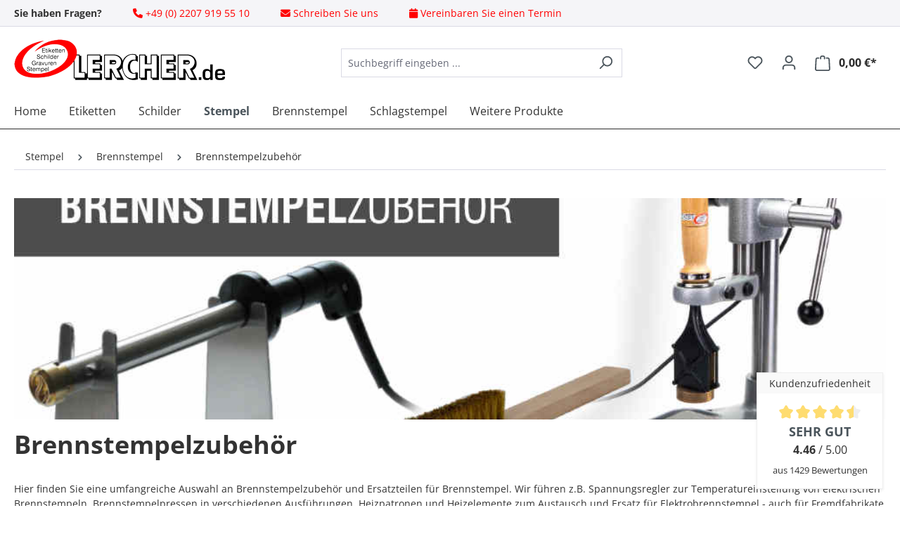

--- FILE ---
content_type: text/html; charset=UTF-8
request_url: https://www.lercher.de/stempel/brennstempel/brennstempelzubehoer/
body_size: 31623
content:

<!DOCTYPE html>

<html lang="de-DE"
      itemscope="itemscope"
      itemtype="https://schema.org/WebPage">

                            
    <head>
                                    <meta charset="utf-8">
            
                            <meta name="viewport"
                      content="width=device-width, initial-scale=1, shrink-to-fit=no">
            
                            <meta name="author"
                      content="">
                <meta name="robots"
                      content="index,follow">
                <meta name="revisit-after"
                      content="15 days">
                <meta name="keywords"
                      content="Brennstempelzubehör, Brennstempel Zubehör, Zubehör für Brennstempel, Ersatzteile, Brennstempel, Brandstempel">
                <meta name="description"
                      content="Umfangreiches Brennstempelzubehör ✔ Zubehör für elektrische und gasbeheizte Brennstempel. Große Auswahl an Ersatzteilen und Zubehör für Brandstempel ✔ Hohe Kundenzufriedenheit ✔">
            
                                                <meta property="og:url"
                          content="https://www.lercher.de/Stempel/Brennstempel/Brennstempelzubehoer/">
                    <meta property="og:type"
                          content="website">
                    <meta property="og:site_name"
                          content="Friedrich Lercher GmbH">
                    <meta property="og:title"
                          content="Brennstempelzubehör ✔ Brennstempelersatzteile ✔ Zubehör für Brennstempel">
                    <meta property="og:description"
                          content="Umfangreiches Brennstempelzubehör ✔ Zubehör für elektrische und gasbeheizte Brennstempel. Große Auswahl an Ersatzteilen und Zubehör für Brandstempel ✔ Hohe Kundenzufriedenheit ✔">
                    <meta property="og:image"
                          content="https://www.lercher.de/media/04/9d/fb/1700041361/lercher-desktop.png?ts=1700041361">

                    <meta name="twitter:card"
                          content="summary">
                    <meta name="twitter:site"
                          content="Friedrich Lercher GmbH">
                    <meta name="twitter:title"
                          content="Brennstempelzubehör ✔ Brennstempelersatzteile ✔ Zubehör für Brennstempel">
                    <meta name="twitter:description"
                          content="Umfangreiches Brennstempelzubehör ✔ Zubehör für elektrische und gasbeheizte Brennstempel. Große Auswahl an Ersatzteilen und Zubehör für Brandstempel ✔ Hohe Kundenzufriedenheit ✔">
                    <meta name="twitter:image"
                          content="https://www.lercher.de/media/04/9d/fb/1700041361/lercher-desktop.png?ts=1700041361">
                            
                            <meta itemprop="copyrightHolder"
                      content="Friedrich Lercher GmbH">
                <meta itemprop="copyrightYear"
                      content="">
                <meta itemprop="isFamilyFriendly"
                      content="true">
                <meta itemprop="image"
                      content="https://www.lercher.de/media/04/9d/fb/1700041361/lercher-desktop.png?ts=1700041361">
            
                                            <meta name="theme-color"
                      content="#fff">
                            
                                                
                    <link rel="shortcut icon"
                  href="https://www.lercher.de/media/69/f7/7b/1684151927/faviconcmh9uxcbxfqss.png?ts=1684151927">
        
                            
                                    <link rel="canonical" href="https://www.lercher.de/Stempel/Brennstempel/Brennstempelzubehoer/">
                    
                    <title itemprop="name">Brennstempelzubehör ✔ Brennstempelersatzteile ✔ Zubehör für Brennstempel</title>
        
                                                                        <link rel="stylesheet"
                      href="https://www.lercher.de/theme/a4e4caf5db64b6ee0634245d15e88a25/css/all.css?1754576891">
                                    
                        <script>
        window.features = {"V6_5_0_0":true,"v6.5.0.0":true,"V6_6_0_0":true,"v6.6.0.0":true,"V6_7_0_0":false,"v6.7.0.0":false,"DISABLE_VUE_COMPAT":false,"disable.vue.compat":false,"ACCESSIBILITY_TWEAKS":false,"accessibility.tweaks":false,"ADMIN_VITE":false,"admin.vite":false,"TELEMETRY_METRICS":false,"telemetry.metrics":false,"CACHE_REWORK":false,"cache.rework":false};
    </script>
        
                    
                            <script nonce="66vhW3w+ChQ=">
        dataLayer = window.dataLayer || [];
                dataLayer.push({ ecommerce: null });
                dataLayer.push({"pageTitle":"Brennstempelzubeh\u00f6r \u2714 Brennstempelersatzteile \u2714 Zubeh\u00f6r f\u00fcr Brennstempel","pageSubCategory":"","pageCategoryID":"291d448293394de9ab1eb197d82e9b47","pageSubCategoryID":"","pageCountryCode":"de-DE","pageLanguageCode":"Deutsch","pageVersion":1,"pageTestVariation":"1","pageValue":1,"pageAttributes":"1","pageCategory":"Navigation","visitorLoginState":"Logged Out","visitorType":"NOT LOGGED IN","visitorLifetimeValue":0,"visitorExistingCustomer":"No"});
                        dataLayer.push({"event":"view_item_list","ecommerce":{"currency":"EUR","item_list_name":"Category","item_list_id":"291d448293394de9ab1eb197d82e9b47","items":[{"item_name":"Temperaturregler LEKO DR-2000","item_id":"30-BS-9006","price":94.5,"item_brand":"Lercher","index":0,"quantity":1,"item_list_name":"Category","item_list_id":"291d448293394de9ab1eb197d82e9b47","item_category":"Brennstempelzubeh\u00f6r","id":"30-BS-9006","google_business_vertical":"retail"},{"item_name":"Brennstempelablage LEKO Universal","item_id":"30-BS-9011","price":19.95,"item_brand":"Lercher","index":1,"quantity":1,"item_list_name":"Category","item_list_id":"291d448293394de9ab1eb197d82e9b47","item_category":"Brennstempelzubeh\u00f6r","id":"30-BS-9011","google_business_vertical":"retail"},{"item_name":"Anti-Seize-Paste OKS 250","item_id":"30-BS-9034","price":3,"item_brand":"Diverse","index":2,"quantity":1,"item_list_name":"Category","item_list_id":"291d448293394de9ab1eb197d82e9b47","item_category":"Brennstempelzubeh\u00f6r","id":"30-BS-9034","google_business_vertical":"retail"},{"item_name":"Eurohalsadapter","item_id":"35-BZ-001.16","price":38.5,"item_brand":"Lercher","index":3,"quantity":1,"item_list_name":"Category","item_list_id":"291d448293394de9ab1eb197d82e9b47","item_category":"Brennstempelzubeh\u00f6r","item_variant":"D16","id":"35-BZ-001.16","google_business_vertical":"retail"},{"item_name":"Brennstempel-Heizelemente LEKO N","item_id":"35-BHN-4044","price":31.5,"item_brand":"Lercher","index":4,"quantity":1,"item_list_name":"Category","item_list_id":"291d448293394de9ab1eb197d82e9b47","item_category":"Brennstempelzubeh\u00f6r","item_variant":"N20 \/ 200 W","id":"35-BHN-4044","google_business_vertical":"retail"},{"item_name":"Brennstempel-Heizelemente LEKO X","item_id":"35-BHX-4180","price":52.2,"item_brand":"Lercher","index":5,"quantity":1,"item_list_name":"Category","item_list_id":"291d448293394de9ab1eb197d82e9b47","item_category":"Brennstempelzubeh\u00f6r","item_variant":"Heizelement LEKO X 100 x 050 mm","id":"35-BHX-4180","google_business_vertical":"retail"},{"item_name":"Brennstempel-Heizelemente LEKO Z","item_id":"35-BHZ-4230","price":75.85,"item_brand":"Lercher","index":6,"quantity":1,"item_list_name":"Category","item_list_id":"291d448293394de9ab1eb197d82e9b47","item_category":"Brennstempelzubeh\u00f6r","item_variant":"Heizelement LEKO Z 200 x 080 mm","id":"35-BHZ-4230","google_business_vertical":"retail"},{"item_name":"Brennstempel-Heizpatronen LEKO D","item_id":"35-BHD-100D20","price":199,"item_brand":"Lercher","index":7,"quantity":1,"item_list_name":"Category","item_list_id":"291d448293394de9ab1eb197d82e9b47","item_category":"Brennstempelzubeh\u00f6r","id":"35-BHD-100D20","google_business_vertical":"retail"},{"item_name":"Brennstempel-Heizpatronen LEKO H","item_id":"35-BHH-4160","price":106,"item_brand":"Lercher","index":8,"quantity":1,"item_list_name":"Category","item_list_id":"291d448293394de9ab1eb197d82e9b47","item_category":"Brennstempelzubeh\u00f6r","item_variant":"Heizpatronen LEKO H 120 bis 08\/2016","id":"35-BHH-4160","google_business_vertical":"retail"},{"item_name":"Brennstempelpresse LEKO ST","item_id":"35-BZ-006.15","price":559,"item_brand":"Lercher","index":9,"quantity":1,"item_list_name":"Category","item_list_id":"291d448293394de9ab1eb197d82e9b47","item_category":"Brennstempelzubeh\u00f6r","item_variant":"D15","id":"35-BZ-006.15","google_business_vertical":"retail"},{"item_name":"Brennstempelpresse LEKO W","item_id":"35-BZ-002.24","price":174,"item_brand":"Lercher","index":10,"quantity":1,"item_list_name":"Category","item_list_id":"291d448293394de9ab1eb197d82e9b47","item_category":"Brennstempelzubeh\u00f6r","item_variant":"D24 f\u00fcr LEKO P20 und LEKO V2","id":"35-BZ-002.24","google_business_vertical":"retail"},{"item_name":"Steckdosenadapter Schweiz","item_id":"30-BS-9007","price":5.95,"item_brand":"Diverse","index":11,"quantity":1,"item_list_name":"Category","item_list_id":"291d448293394de9ab1eb197d82e9b47","item_category":"Brennstempelzubeh\u00f6r","id":"30-BS-9007","google_business_vertical":"retail"},{"item_name":"Temperaturregler ACC-PC 3000","item_id":"35-BZ-003","price":294.5,"item_brand":"Diverse","index":12,"quantity":1,"item_list_name":"Category","item_list_id":"291d448293394de9ab1eb197d82e9b47","item_category":"Brennstempelzubeh\u00f6r","id":"35-BZ-003","google_business_vertical":"retail"},{"item_name":"Propan-Hochdruckschlauch","item_id":"30-BS-PS.38.S10","price":98.95,"item_brand":"Perkeo","index":13,"quantity":1,"item_list_name":"Category","item_list_id":"291d448293394de9ab1eb197d82e9b47","item_category":"Brennstempelzubeh\u00f6r","item_variant":"10 m","id":"30-BS-PS.38.S10","google_business_vertical":"retail"},{"item_name":"Brennstempelst\u00fctze LEKO K","item_id":"35-BSZ-K01","price":10.22,"item_brand":"Lercher","index":14,"quantity":1,"item_list_name":"Category","item_list_id":"291d448293394de9ab1eb197d82e9b47","item_category":"Brennstempelzubeh\u00f6r","id":"35-BSZ-K01","google_business_vertical":"retail"},{"item_name":"Schlauchbruchsicherung","item_id":"30-BS-PS.38.B","price":52,"item_brand":"Perkeo","index":15,"quantity":1,"item_list_name":"Category","item_list_id":"291d448293394de9ab1eb197d82e9b47","item_category":"Brennstempelzubeh\u00f6r","id":"30-BS-PS.38.B","google_business_vertical":"retail"},{"item_name":"Reinigungsb\u00fcrste f\u00fcr Brennplatten","item_id":"30-BS-9033","price":4.95,"item_brand":"Lercher","index":16,"quantity":1,"item_list_name":"Category","item_list_id":"291d448293394de9ab1eb197d82e9b47","item_category":"Brennstempelzubeh\u00f6r","id":"30-BS-9033","google_business_vertical":"retail"},{"item_name":"Propan-Konstantregler","item_id":"30-BS-P.782.K05","price":79,"item_brand":"Perkeo","index":17,"quantity":1,"item_list_name":"Category","item_list_id":"291d448293394de9ab1eb197d82e9b47","item_category":"Brennstempelzubeh\u00f6r","id":"30-BS-P.782.K05","google_business_vertical":"retail"},{"item_name":"Gas-Kartusche","item_id":"30-BS-9004","price":3.65,"item_brand":"Diverse","index":18,"quantity":1,"item_list_name":"Category","item_list_id":"291d448293394de9ab1eb197d82e9b47","item_category":"Brennstempelzubeh\u00f6r","id":"30-BS-9004","google_business_vertical":"retail"}]}});
                                                                        var dtgsRemarketingEnabled = true;
                        var dtgsConsentHandler = 'shopwareCmp';
    </script>
            
                        
                        <script nonce="66vhW3w+ChQ=">
                    (function(w,d,s,l,i){w[l]=w[l]||[];w[l].push({'gtm.start':
                            new Date().getTime(),event:'gtm.js'});var f=d.getElementsByTagName(s)[0],
                        j=d.createElement(s),dl=l!='dataLayer'?'&l='+l:'';j.async=true;j.src=
                        'https://www.googletagmanager.com/gtm.js?id='+i+dl;var n=d.querySelector('[nonce]');
                n&&j.setAttribute('nonce',n.nonce||n.getAttribute('nonce'));f.parentNode.insertBefore(j,f);
                    })(window,document,'script','dataLayer','GTM-N2PKR89M');</script>
                        
                                
                <script nonce="66vhW3w+ChQ=">
            window.dataLayer = window.dataLayer || [];
            function gtag() { dataLayer.push(arguments); }

            (() => {
                const analyticsStorageEnabled = document.cookie.split(';').some((item) => item.trim().includes('dtgsAllowGtmTracking=1'));

                let googleAdsCookieName = 'google-ads-enabled';
                                    googleAdsCookieName = 'dtgsAllowGtmTracking';
                    window.googleAdsCookieName = 'dtgsAllowGtmTracking';
                
                const adsEnabled = document.cookie.split(';').some((item) => item.trim().includes(googleAdsCookieName + '=1'));

                // Always set a default consent for consent mode v2
                gtag('consent', 'default', {
                    'ad_user_data': adsEnabled ? 'granted' : 'denied',
                    'ad_storage': adsEnabled ? 'granted' : 'denied',
                    'ad_personalization': adsEnabled ? 'granted' : 'denied',
                    'analytics_storage': analyticsStorageEnabled ? 'granted' : 'denied'
                });
            })();
        </script>
            


    
                                                    <script>

            
            // Google Consent
            
            // Events

            var cookieConsentPlusAcceptEvent = function() {
                                            }

            var cookieConsentPlusSaveEvent = function() {
                                            }

            var cookieConsentPlusDenyEvent = function() {
                                            }
        </script>
    
                            
            
                
                                    <script>
                    window.useDefaultCookieConsent = true;
                </script>
                    
                                <script>
                window.activeNavigationId = '291d448293394de9ab1eb197d82e9b47';
                window.router = {
                    'frontend.cart.offcanvas': '/checkout/offcanvas',
                    'frontend.cookie.offcanvas': '/cookie/offcanvas',
                    'frontend.checkout.finish.page': '/checkout/finish',
                    'frontend.checkout.info': '/widgets/checkout/info',
                    'frontend.menu.offcanvas': '/widgets/menu/offcanvas',
                    'frontend.cms.page': '/widgets/cms',
                    'frontend.cms.navigation.page': '/widgets/cms/navigation',
                    'frontend.account.addressbook': '/widgets/account/address-book',
                    'frontend.country.country-data': '/country/country-state-data',
                    'frontend.app-system.generate-token': '/app-system/Placeholder/generate-token',
                    };
                window.salesChannelId = '800811c06dc14e9e83e7d7aca3aed166';
            </script>
        
                                <script>
                
                window.breakpoints = {"xs":0,"sm":576,"md":768,"lg":992,"xl":1200,"xxl":1400};
            </script>
        
                                    <script>
                    window.customerLoggedInState = 0;

                    window.wishlistEnabled = 1;
                </script>
                    
                                <script src="https://www.lercher.de/bundles/netzpnotifications6/jquery-3.5.1.slim.min.js?1739960416"></script>

    
                            <script>
                window.themeAssetsPublicPath = 'https://www.lercher.de/theme/d7de364884a548c08da1416851c91fe5/assets/';
            </script>
        
                                                            <script>
                        window.themeJsPublicPath = 'https://www.lercher.de/theme/a4e4caf5db64b6ee0634245d15e88a25/js/';
                    </script>
                                            <script type="text/javascript" src="https://www.lercher.de/theme/a4e4caf5db64b6ee0634245d15e88a25/js/storefront/storefront.js?1754576891" defer></script>
                                            <script type="text/javascript" src="https://www.lercher.de/theme/a4e4caf5db64b6ee0634245d15e88a25/js/swag-pay-pal/swag-pay-pal.js?1754576891" defer></script>
                                            <script type="text/javascript" src="https://www.lercher.de/theme/a4e4caf5db64b6ee0634245d15e88a25/js/swag-amazon-pay/swag-amazon-pay.js?1754576891" defer></script>
                                            <script type="text/javascript" src="https://www.lercher.de/theme/a4e4caf5db64b6ee0634245d15e88a25/js/neon6-configurator/neon6-configurator.js?1754576891" defer></script>
                                            <script type="text/javascript" src="https://www.lercher.de/theme/a4e4caf5db64b6ee0634245d15e88a25/js/futi-faq-manager-s-w6/futi-faq-manager-s-w6.js?1754576891" defer></script>
                                            <script type="text/javascript" src="https://www.lercher.de/theme/a4e4caf5db64b6ee0634245d15e88a25/js/netzp-notifications6/netzp-notifications6.js?1754576891" defer></script>
                                            <script type="text/javascript" src="https://www.lercher.de/theme/a4e4caf5db64b6ee0634245d15e88a25/js/dtgs-google-tag-manager-sw6/dtgs-google-tag-manager-sw6.js?1754576891" defer></script>
                                            <script type="text/javascript" src="https://www.lercher.de/theme/a4e4caf5db64b6ee0634245d15e88a25/js/pickware-dhl/pickware-dhl.js?1754576891" defer></script>
                                            <script type="text/javascript" src="https://www.lercher.de/theme/a4e4caf5db64b6ee0634245d15e88a25/js/pickware-shipping-bundle/pickware-shipping-bundle.js?1754576891" defer></script>
                                            <script type="text/javascript" src="https://www.lercher.de/theme/a4e4caf5db64b6ee0634245d15e88a25/js/eightworks-cookie-consent-plus6/eightworks-cookie-consent-plus6.js?1754576891" defer></script>
                                            <script type="text/javascript" src="https://www.lercher.de/theme/a4e4caf5db64b6ee0634245d15e88a25/js/tanmar-ng-product-reviews/tanmar-ng-product-reviews.js?1754576891" defer></script>
                                            <script type="text/javascript" src="https://www.lercher.de/theme/a4e4caf5db64b6ee0634245d15e88a25/js/cbax-modul-analytics/cbax-modul-analytics.js?1754576891" defer></script>
                                            <script type="text/javascript" src="https://www.lercher.de/theme/a4e4caf5db64b6ee0634245d15e88a25/js/php-schmied-last-seen-products/php-schmied-last-seen-products.js?1754576891" defer></script>
                                            <script type="text/javascript" src="https://www.lercher.de/theme/a4e4caf5db64b6ee0634245d15e88a25/js/emcgn-cms-review-listing/emcgn-cms-review-listing.js?1754576891" defer></script>
                                                        

    
    
        </head>

    <body class="is-ctl-navigation is-act-index">

                            
    
    
            <div class="skip-to-content bg-primary-subtle text-primary-emphasis visually-hidden-focusable overflow-hidden">
            <div class="container d-flex justify-content-center">
                                                                                        <a href="#content-main" class="skip-to-content-link d-inline-flex text-decoration-underline m-1 p-2 fw-bold gap-2">
                                Zum Hauptinhalt springen
                            </a>
                                            
                                                                        <a href="#header-main-search-input" class="skip-to-content-link d-inline-flex text-decoration-underline m-1 p-2 fw-bold gap-2 d-none d-sm-block">
                                Zur Suche springen
                            </a>
                                            
                                                                        <a href="#main-navigation-menu" class="skip-to-content-link d-inline-flex text-decoration-underline m-1 p-2 fw-bold gap-2 d-none d-lg-block">
                                Zur Hauptnavigation springen
                            </a>
                                                                        </div>
        </div>
        
    
                
                
                            <noscript class="noscript-main">
                
    <div role="alert"
                  class="alert alert-info alert-has-icon">
                                                                        
                                                            <span class="icon icon-info" aria-hidden="true">
                                        <svg xmlns="http://www.w3.org/2000/svg" xmlns:xlink="http://www.w3.org/1999/xlink" width="24" height="24" viewBox="0 0 24 24"><defs><path d="M12 7c.5523 0 1 .4477 1 1s-.4477 1-1 1-1-.4477-1-1 .4477-1 1-1zm1 9c0 .5523-.4477 1-1 1s-1-.4477-1-1v-5c0-.5523.4477-1 1-1s1 .4477 1 1v5zm11-4c0 6.6274-5.3726 12-12 12S0 18.6274 0 12 5.3726 0 12 0s12 5.3726 12 12zM12 2C6.4772 2 2 6.4772 2 12s4.4772 10 10 10 10-4.4772 10-10S17.5228 2 12 2z" id="icons-default-info" /></defs><use xlink:href="#icons-default-info" fill="#758CA3" fill-rule="evenodd" /></svg>
                    </span>
                                                        
                                    
                    <div class="alert-content-container">
                                                    
                                                        <div class="alert-content">                                                    Um unseren Shop in vollem Umfang nutzen zu können, empfehlen wir Ihnen Javascript in Ihrem Browser zu aktivieren.
                                                                </div>                
                                                                </div>
            </div>
            </noscript>
        
    
    <!-- Google Tag Manager Noscript -->
            <noscript class="noscript-gtm">
            <iframe src="https://www.googletagmanager.com/ns.html?id=GTM-N2PKR89M"
                    height="0"
                    width="0"
                    style="display:none;visibility:hidden">
            </iframe>
        </noscript>
        <!-- End Google Tag Manager Noscript -->

        
    
                    
            <header class="header-main">
                        <div class="emcgn-topbar">
        <nav class="emcgn-topbar-nav container">
            <ul class="list-inline emcgn-topbar-list">
                <li class="list-inline-item emcgn-topbar-item">
                    <strong>Sie haben Fragen?</strong>
                </li>

                <li class="list-inline-item emcgn-topbar-item emcgn-topbar-phone">
                    <a href="tel:+4922079195510" class="emcgn-topbar-link">
                        <span class="fa fa-phone" aria-hidden="true"></span>
                        <span class="emcgn-topbar-text">+49 (0) 2207 919 55 10</span>
                    </a>
                </li>

                <li class="list-inline-item emcgn-topbar-item emcgn-topbar-mail">
                    <a href="mailto:info@lercher.de" class="emcgn-topbar-link">
                        <span class="fa fa-envelope" aria-hidden="true"></span>
                        <span class="emcgn-topbar-text">Schreiben Sie uns</span>
                    </a>
                </li>

                <li class="list-inline-item emcgn-topbar-item emcgn-topbar-appointment">
                    <a href="/Sonstiges/Terminvereinbarung/" class="emcgn-topbar-link">
                        <span class="fa fa-calendar" aria-hidden="true"></span>
                        <span class="emcgn-topbar-text">Vereinbaren Sie einen Termin</span>
                    </a>
                </li>

            </ul>
        </nav>
    </div>


                        <div class="container">
                                        <div class="top-bar d-none d-lg-block">
                                                    <nav class="top-bar-nav" aria-label="Shop-Einstellungen">
                                                            
                        
                                                            
                                        </nav>
                        </div>
    
            <div class="row align-items-center header-row">
                            <div class="col-12 col-lg-auto header-logo-col">
                        <div class="header-logo-main">
                    <a class="header-logo-main-link"
               href="/"
               title="Zur Startseite gehen">
                                    <picture class="header-logo-picture">
                                                                            
                                                                            
                                                                                    <img src="https://www.lercher.de/media/04/9d/fb/1700041361/lercher-desktop.png?ts=1700041361"
                                     alt="Zur Startseite gehen"
                                     class="img-fluid header-logo-main-img">
                                                                        </picture>
                            </a>
            </div>
                </div>
            
                            <div class="col-12 order-2 col-sm order-sm-1 header-search-col">
                    <div class="row">
                        <div class="col-sm-auto d-none d-sm-block d-lg-none">
                                                            <div class="nav-main-toggle">
                                                                            <button
                                            class="btn nav-main-toggle-btn header-actions-btn"
                                            type="button"
                                            data-off-canvas-menu="true"
                                            aria-label="Menü"
                                        >
                                                                                                    <span class="icon icon-stack">
                                        <svg xmlns="http://www.w3.org/2000/svg" xmlns:xlink="http://www.w3.org/1999/xlink" width="24" height="24" viewBox="0 0 24 24"><defs><path d="M3 13c-.5523 0-1-.4477-1-1s.4477-1 1-1h18c.5523 0 1 .4477 1 1s-.4477 1-1 1H3zm0-7c-.5523 0-1-.4477-1-1s.4477-1 1-1h18c.5523 0 1 .4477 1 1s-.4477 1-1 1H3zm0 14c-.5523 0-1-.4477-1-1s.4477-1 1-1h18c.5523 0 1 .4477 1 1s-.4477 1-1 1H3z" id="icons-default-stack" /></defs><use xlink:href="#icons-default-stack" fill="#758CA3" fill-rule="evenodd" /></svg>
                    </span>
                                                                                        </button>
                                                                    </div>
                                                    </div>
                        <div class="col">
                            
    <div class="collapse"
         id="searchCollapse">
        <div class="header-search">
                            <form action="/search"
                      method="get"
                      data-search-widget="true"
                      data-search-widget-options="{&quot;searchWidgetMinChars&quot;:3}"
                      data-url="/suggest?search="
                      class="header-search-form">
                                            <div class="input-group">
                                                            <input type="search"
                                       id="header-main-search-input"
                                       name="search"
                                       class="form-control header-search-input"
                                       autocomplete="off"
                                       autocapitalize="off"
                                       placeholder="Suchbegriff eingeben ..."
                                       aria-label="Suchbegriff eingeben ..."
                                       value=""
                                >
                            
                                                            <button type="submit"
                                        class="btn header-search-btn"
                                        aria-label="Suchen">
                                    <span class="header-search-icon">
                                                <span class="icon icon-search">
                                        <svg xmlns="http://www.w3.org/2000/svg" xmlns:xlink="http://www.w3.org/1999/xlink" width="24" height="24" viewBox="0 0 24 24"><defs><path d="M10.0944 16.3199 4.707 21.707c-.3905.3905-1.0237.3905-1.4142 0-.3905-.3905-.3905-1.0237 0-1.4142L8.68 14.9056C7.6271 13.551 7 11.8487 7 10c0-4.4183 3.5817-8 8-8s8 3.5817 8 8-3.5817 8-8 8c-1.8487 0-3.551-.627-4.9056-1.6801zM15 16c3.3137 0 6-2.6863 6-6s-2.6863-6-6-6-6 2.6863-6 6 2.6863 6 6 6z" id="icons-default-search" /></defs><use xlink:href="#icons-default-search" fill="#758CA3" fill-rule="evenodd" /></svg>
                    </span>
                                        </span>
                                </button>
                            
                                                            <button class="btn header-close-btn js-search-close-btn d-none"
                                        type="button"
                                        aria-label="Die Dropdown-Suche schließen">
                                    <span class="header-close-icon">
                                                <span class="icon icon-x">
                                        <svg xmlns="http://www.w3.org/2000/svg" xmlns:xlink="http://www.w3.org/1999/xlink" width="24" height="24" viewBox="0 0 24 24"><defs><path d="m10.5858 12-7.293-7.2929c-.3904-.3905-.3904-1.0237 0-1.4142.3906-.3905 1.0238-.3905 1.4143 0L12 10.5858l7.2929-7.293c.3905-.3904 1.0237-.3904 1.4142 0 .3905.3906.3905 1.0238 0 1.4143L13.4142 12l7.293 7.2929c.3904.3905.3904 1.0237 0 1.4142-.3906.3905-1.0238.3905-1.4143 0L12 13.4142l-7.2929 7.293c-.3905.3904-1.0237.3904-1.4142 0-.3905-.3906-.3905-1.0238 0-1.4143L10.5858 12z" id="icons-default-x" /></defs><use xlink:href="#icons-default-x" fill="#758CA3" fill-rule="evenodd" /></svg>
                    </span>
                                        </span>
                                </button>
                                                    </div>
                                    </form>
                    </div>
    </div>
                        </div>
                    </div>
                </div>
            
                            <div class="col-12 order-1 col-sm-auto order-sm-2 header-actions-col">
                    <div class="row g-0">
                                                    <div class="col d-sm-none">
                                <div class="menu-button">
                                                                            <button
                                            class="btn nav-main-toggle-btn header-actions-btn"
                                            type="button"
                                            data-off-canvas-menu="true"
                                            aria-label="Menü"
                                        >
                                                                                                    <span class="icon icon-stack">
                                        <svg xmlns="http://www.w3.org/2000/svg" xmlns:xlink="http://www.w3.org/1999/xlink" width="24" height="24" viewBox="0 0 24 24"><use xlink:href="#icons-default-stack" fill="#758CA3" fill-rule="evenodd" /></svg>
                    </span>
                                                                                        </button>
                                                                    </div>
                            </div>
                        
                                                    <div class="col-auto d-sm-none">
                                <div class="search-toggle">
                                    <button class="btn header-actions-btn search-toggle-btn js-search-toggle-btn collapsed"
                                            type="button"
                                            data-bs-toggle="collapse"
                                            data-bs-target="#searchCollapse"
                                            aria-expanded="false"
                                            aria-controls="searchCollapse"
                                            aria-label="Suchen">
                                                <span class="icon icon-search">
                                        <svg xmlns="http://www.w3.org/2000/svg" xmlns:xlink="http://www.w3.org/1999/xlink" width="24" height="24" viewBox="0 0 24 24"><use xlink:href="#icons-default-search" fill="#758CA3" fill-rule="evenodd" /></svg>
                    </span>
                                        </button>
                                </div>
                            </div>
                        
                                                                                    <div class="col-auto">
                                    <div class="header-wishlist">
                                        <a class="btn header-wishlist-btn header-actions-btn"
                                           href="/wishlist"
                                           title="Merkzettel"
                                           aria-label="Merkzettel">
                                                
            <span class="header-wishlist-icon">
                    <span class="icon icon-heart">
                                        <svg xmlns="http://www.w3.org/2000/svg" xmlns:xlink="http://www.w3.org/1999/xlink" width="24" height="24" viewBox="0 0 24 24"><defs><path d="M20.0139 12.2998c1.8224-1.8224 1.8224-4.7772 0-6.5996-1.8225-1.8225-4.7772-1.8225-6.5997 0L12 7.1144l-1.4142-1.4142c-1.8225-1.8225-4.7772-1.8225-6.5997 0-1.8224 1.8224-1.8224 4.7772 0 6.5996l7.519 7.519a.7.7 0 0 0 .9899 0l7.5189-7.519zm1.4142 1.4142-7.519 7.519c-1.0543 1.0544-2.7639 1.0544-3.8183 0L2.572 13.714c-2.6035-2.6035-2.6035-6.8245 0-9.428 2.6035-2.6035 6.8246-2.6035 9.4281 0 2.6035-2.6035 6.8246-2.6035 9.428 0 2.6036 2.6035 2.6036 6.8245 0 9.428z" id="icons-default-heart" /></defs><use xlink:href="#icons-default-heart" fill="#758CA3" fill-rule="evenodd" /></svg>
                    </span>
            </span>
    
    
    
    <span class="badge bg-primary header-wishlist-badge"
          id="wishlist-basket"
          data-wishlist-storage="true"
          data-wishlist-storage-options="{&quot;listPath&quot;:&quot;\/wishlist\/list&quot;,&quot;mergePath&quot;:&quot;\/wishlist\/merge&quot;,&quot;pageletPath&quot;:&quot;\/wishlist\/merge\/pagelet&quot;}"
          data-wishlist-widget="true"
          data-wishlist-widget-options="{&quot;showCounter&quot;:true}"
    ></span>
                                        </a>
                                    </div>
                                </div>
                                                    
                                                    <div class="col-auto">
                                <div class="account-menu">
                                        <div class="dropdown">
                    <button class="btn account-menu-btn header-actions-btn"
                    type="button"
                    id="accountWidget"
                    data-account-menu="true"
                    data-bs-toggle="dropdown"
                    aria-haspopup="true"
                    aria-expanded="false"
                    aria-label="Ihr Konto"
                    title="Ihr Konto">
                        <span class="icon icon-avatar">
                                        <svg xmlns="http://www.w3.org/2000/svg" xmlns:xlink="http://www.w3.org/1999/xlink" width="24" height="24" viewBox="0 0 24 24"><defs><path d="M12 3C9.7909 3 8 4.7909 8 7c0 2.2091 1.7909 4 4 4 2.2091 0 4-1.7909 4-4 0-2.2091-1.7909-4-4-4zm0-2c3.3137 0 6 2.6863 6 6s-2.6863 6-6 6-6-2.6863-6-6 2.6863-6 6-6zM4 22.099c0 .5523-.4477 1-1 1s-1-.4477-1-1V20c0-2.7614 2.2386-5 5-5h10.0007c2.7614 0 5 2.2386 5 5v2.099c0 .5523-.4477 1-1 1s-1-.4477-1-1V20c0-1.6569-1.3431-3-3-3H7c-1.6569 0-3 1.3431-3 3v2.099z" id="icons-default-avatar" /></defs><use xlink:href="#icons-default-avatar" fill="#758CA3" fill-rule="evenodd" /></svg>
                    </span>
                </button>
        
                    <div class="dropdown-menu dropdown-menu-end account-menu-dropdown js-account-menu-dropdown"
                 aria-labelledby="accountWidget">
                

        
            <div class="offcanvas-header">
                            <button class="btn btn-light offcanvas-close js-offcanvas-close">
                                                    <span class="icon icon-x icon-sm">
                                        <svg xmlns="http://www.w3.org/2000/svg" xmlns:xlink="http://www.w3.org/1999/xlink" width="24" height="24" viewBox="0 0 24 24"><use xlink:href="#icons-default-x" fill="#758CA3" fill-rule="evenodd" /></svg>
                    </span>
                        
                                            Menü schließen
                                    </button>
                    </div>
    
            <div class="offcanvas-body">
                <div class="account-menu">
                                    <div class="dropdown-header account-menu-header">
                    Ihr Konto
                </div>
                    
                                    <div class="account-menu-login">
                                            <a href="/account/login"
                           title="Anmelden"
                           class="btn btn-primary account-menu-login-button">
                            Anmelden
                        </a>
                    
                                            <div class="account-menu-register">
                            oder <a href="/account/login"
                                                                            title="Registrieren">registrieren</a>
                        </div>
                                    </div>
                    
                    <div class="account-menu-links">
                    <div class="header-account-menu">
        <div class="card account-menu-inner">
                                        
                                                <nav class="list-group list-group-flush account-aside-list-group">
                                                                                    <a href="/account"
                                   title="Übersicht"
                                   class="list-group-item list-group-item-action account-aside-item"
                                   >
                                    Übersicht
                                </a>
                            
                                                            <a href="/account/profile"
                                   title="Persönliches Profil"
                                   class="list-group-item list-group-item-action account-aside-item"
                                   >
                                    Persönliches Profil
                                </a>
                            
                                                            <a href="/account/address"
                                   title="Adressen"
                                   class="list-group-item list-group-item-action account-aside-item"
                                   >
                                    Adressen
                                </a>
                            
                                                                                                                        <a href="/account/payment"
                                   title="Zahlungsarten"
                                   class="list-group-item list-group-item-action account-aside-item"
                                   >
                                    Zahlungsarten
                                </a>
                                                            
                                                            <a href="/account/order"
                                   title="Bestellungen"
                                   class="list-group-item list-group-item-action account-aside-item"
                                   >
                                    Bestellungen
                                </a>
                                                                        </nav>
                            
                                                </div>
    </div>
            </div>
            </div>
        </div>
                </div>
            </div>
                                </div>
                            </div>
                        
                                                    <div class="col-auto">
                                <div
                                    class="header-cart"
                                    data-off-canvas-cart="true"
                                >
                                    <a class="btn header-cart-btn header-actions-btn"
                                       href="/checkout/cart"
                                       data-cart-widget="true"
                                       title="Warenkorb"
                                       aria-label="Warenkorb">
                                            <span class="header-cart-icon">
                <span class="icon icon-bag">
                                        <svg aria-label="Warenkorb" xmlns="http://www.w3.org/2000/svg" xmlns:xlink="http://www.w3.org/1999/xlink" width="24" height="24" viewBox="0 0 24 24"><defs><path d="M5.892 3c.5523 0 1 .4477 1 1s-.4477 1-1 1H3.7895a1 1 0 0 0-.9986.9475l-.7895 15c-.029.5515.3946 1.0221.9987 1.0525h17.8102c.5523 0 1-.4477.9986-1.0525l-.7895-15A1 1 0 0 0 20.0208 5H17.892c-.5523 0-1-.4477-1-1s.4477-1 1-1h2.1288c1.5956 0 2.912 1.249 2.9959 2.8423l.7894 15c.0035.0788.0035.0788.0042.1577 0 1.6569-1.3432 3-3 3H3c-.079-.0007-.079-.0007-.1577-.0041-1.6546-.0871-2.9253-1.499-2.8382-3.1536l.7895-15C.8775 4.249 2.1939 3 3.7895 3H5.892zm4 2c0 .5523-.4477 1-1 1s-1-.4477-1-1V3c0-1.6569 1.3432-3 3-3h2c1.6569 0 3 1.3431 3 3v2c0 .5523-.4477 1-1 1s-1-.4477-1-1V3c0-.5523-.4477-1-1-1h-2c-.5523 0-1 .4477-1 1v2z" id="icons-default-bag" /></defs><use xlink:href="#icons-default-bag" fill="#758CA3" fill-rule="evenodd" /></svg>
                    </span>
        </span>
        <span class="header-cart-total">
        0,00 €*
    </span>
                                    </a>
                                </div>
                            </div>
                                            </div>
                </div>
                    </div>
                        </div>
                
            </header>
        


                                                    <div class="nav-main">
                                                <div class="main-navigation"
         id="mainNavigation"
         data-flyout-menu="true">
                    <div class="container">
                                    <nav class="nav main-navigation-menu"
                        id="main-navigation-menu"
                        aria-label="Hauptnavigation"
                        itemscope="itemscope"
                        itemtype="https://schema.org/SiteNavigationElement">
                        
                                                                                    <a class="nav-link main-navigation-link nav-item-793c45016e554d3aa79bb900d3e2addb  home-link"
                                    href="/"
                                    itemprop="url"
                                    title="Home">
                                    <div class="main-navigation-link-text">
                                        <span itemprop="name">Home</span>
                                    </div>
                                </a>
                                                    
                                                    
                                                                                            
                                                                                                            <a class="nav-link main-navigation-link nav-item-685c4257b400436682a20e5cabf35836 "
                                           href="https://www.lercher.de/Etiketten/"
                                           itemprop="url"
                                                                                                                                 title="Etiketten">
                                            <div class="main-navigation-link-text">
                                                <span itemprop="name">Etiketten</span>
                                            </div>
                                        </a>
                                                                                                                                                                                                        
                                                                                                            <a class="nav-link main-navigation-link nav-item-7d369a732cd74283b686c9d43b20b6d2 "
                                           href="https://www.lercher.de/Schilder/"
                                           itemprop="url"
                                           data-flyout-menu-trigger="7d369a732cd74283b686c9d43b20b6d2"                                                                                      title="Schilder">
                                            <div class="main-navigation-link-text">
                                                <span itemprop="name">Schilder</span>
                                            </div>
                                        </a>
                                                                                                                                                                                                        
                                                                                                            <a class="nav-link main-navigation-link nav-item-e4d7112f3d8b4b1a9cc0631a74eb742c  active"
                                           href="https://www.lercher.de/Stempel/"
                                           itemprop="url"
                                           data-flyout-menu-trigger="e4d7112f3d8b4b1a9cc0631a74eb742c"                                                                                      title="Stempel">
                                            <div class="main-navigation-link-text">
                                                <span itemprop="name">Stempel</span>
                                            </div>
                                        </a>
                                                                                                                                                                                                        
                                                                                                            <a class="nav-link main-navigation-link nav-item-55a914a5c41b4aef9085dfcaa1e0625e "
                                           href="/stempel/brennstempel/"
                                           itemprop="url"
                                                                                                                                 title="Brennstempel">
                                            <div class="main-navigation-link-text">
                                                <span itemprop="name">Brennstempel</span>
                                            </div>
                                        </a>
                                                                                                                                                                                                        
                                                                                                            <a class="nav-link main-navigation-link nav-item-248ff5981adf43c191c8fe8e0e4c1b27 "
                                           href="/stempel/schlagstempel/"
                                           itemprop="url"
                                                                                                                                 title="Schlagstempel">
                                            <div class="main-navigation-link-text">
                                                <span itemprop="name">Schlagstempel</span>
                                            </div>
                                        </a>
                                                                                                                                                                                                        
                                                                                                            <a class="nav-link main-navigation-link nav-item-d401d933fda94d1686b3caa9866f6b49 "
                                           href="https://www.lercher.de/Weitere-Produkte/"
                                           itemprop="url"
                                           data-flyout-menu-trigger="d401d933fda94d1686b3caa9866f6b49"                                                                                      title="Weitere Produkte">
                                            <div class="main-navigation-link-text">
                                                <span itemprop="name">Weitere Produkte</span>
                                            </div>
                                        </a>
                                                                                                                                                                                    </nav>
                
                                                                                                                                                                                                                                                                                                                                                                                                                                                                                                                                                                
                                                                        <div class="navigation-flyouts">
                                                                                                                                                                                                                                                                                    <div class="navigation-flyout"
                                                     data-flyout-menu-id="7d369a732cd74283b686c9d43b20b6d2">
                                                    <div class="container">
                                                                                                                            
            <div class="row navigation-flyout-bar">
                            <div class="col">
                    <div class="navigation-flyout-category-link">
                                                                                    <a class="nav-link"
                                   href="https://www.lercher.de/Schilder/"
                                   itemprop="url"
                                   title="Schilder">
                                                                            Zur Kategorie Schilder
                                                <span class="icon icon-arrow-right icon-primary">
                                        <svg xmlns="http://www.w3.org/2000/svg" xmlns:xlink="http://www.w3.org/1999/xlink" width="16" height="16" viewBox="0 0 16 16"><defs><path id="icons-solid-arrow-right" d="M6.7071 6.2929c-.3905-.3905-1.0237-.3905-1.4142 0-.3905.3905-.3905 1.0237 0 1.4142l3 3c.3905.3905 1.0237.3905 1.4142 0l3-3c.3905-.3905.3905-1.0237 0-1.4142-.3905-.3905-1.0237-.3905-1.4142 0L9 8.5858l-2.2929-2.293z" /></defs><use transform="rotate(-90 9 8.5)" xlink:href="#icons-solid-arrow-right" fill="#758CA3" fill-rule="evenodd" /></svg>
                    </span>
                                                                        </a>
                                                                        </div>
                </div>
            
                            <div class="col-auto">
                    <div class="navigation-flyout-close js-close-flyout-menu">
                                                                                            <span class="icon icon-x">
                                        <svg xmlns="http://www.w3.org/2000/svg" xmlns:xlink="http://www.w3.org/1999/xlink" width="24" height="24" viewBox="0 0 24 24"><use xlink:href="#icons-default-x" fill="#758CA3" fill-rule="evenodd" /></svg>
                    </span>
                                                                            </div>
                </div>
                    </div>
    
            <div class="row navigation-flyout-content">
                            <div class="col">
                    <div class="navigation-flyout-categories">
                                                        
                    
    
    <div class="row navigation-flyout-categories is-level-0">
                                            
                            <div class="col-3 navigation-flyout-col">
                                                                        <a class="nav-item nav-link navigation-flyout-link is-level-0"
                               href="https://www.lercher.de/Schilder/Hausschilder/"
                               itemprop="url"
                                                              title="Hausschilder">
                                <span itemprop="name">Hausschilder</span>
                            </a>
                                            
                                                                            
        
    
    <div class="navigation-flyout-categories is-level-1">
                                            
                            <div class="navigation-flyout-col">
                                                                        <a class="nav-item nav-link navigation-flyout-link is-level-1"
                               href="https://www.lercher.de/Schilder/Hausschilder/Klingelschilder/"
                               itemprop="url"
                                                              title="Klingelschilder">
                                <span itemprop="name">Klingelschilder</span>
                            </a>
                                            
                                                                            
        
    
    <div class="navigation-flyout-categories is-level-2">
            </div>
                                                            </div>
                                                        
                            <div class="navigation-flyout-col">
                                                                        <a class="nav-item nav-link navigation-flyout-link is-level-1"
                               href="https://www.lercher.de/Schilder/Hausschilder/Parkplatzschilder/"
                               itemprop="url"
                                                              title="Parkplatzschilder">
                                <span itemprop="name">Parkplatzschilder</span>
                            </a>
                                            
                                                                            
        
    
    <div class="navigation-flyout-categories is-level-2">
            </div>
                                                            </div>
                                                        
                            <div class="navigation-flyout-col">
                                                                        <a class="nav-item nav-link navigation-flyout-link is-level-1"
                               href="https://www.lercher.de/Schilder/Hausschilder/Hausnummern/"
                               itemprop="url"
                                                              title="Hausnummern">
                                <span itemprop="name">Hausnummern</span>
                            </a>
                                            
                                                                            
        
    
    <div class="navigation-flyout-categories is-level-2">
            </div>
                                                            </div>
                                                        
                            <div class="navigation-flyout-col">
                                                                        <a class="nav-item nav-link navigation-flyout-link is-level-1"
                               href="https://www.lercher.de/Schilder/Hausschilder/Briefkastenschilder/"
                               itemprop="url"
                                                              title="Briefkastenschilder">
                                <span itemprop="name">Briefkastenschilder</span>
                            </a>
                                            
                                                                            
        
    
    <div class="navigation-flyout-categories is-level-2">
            </div>
                                                            </div>
                        </div>
                                                            </div>
                                                        
                            <div class="col-3 navigation-flyout-col">
                                                                        <a class="nav-item nav-link navigation-flyout-link is-level-0"
                               href="https://www.lercher.de/Schilder/Gewerbeschilder/"
                               itemprop="url"
                                                              title="Gewerbeschilder">
                                <span itemprop="name">Gewerbeschilder</span>
                            </a>
                                            
                                                                            
        
    
    <div class="navigation-flyout-categories is-level-1">
                                            
                            <div class="navigation-flyout-col">
                                                                        <a class="nav-item nav-link navigation-flyout-link is-level-1"
                               href="https://www.lercher.de/Schilder/Gewerbeschilder/Namensschilder/"
                               itemprop="url"
                                                              title="Namensschilder">
                                <span itemprop="name">Namensschilder</span>
                            </a>
                                            
                                                                            
        
    
    <div class="navigation-flyout-categories is-level-2">
            </div>
                                                            </div>
                                                        
                            <div class="navigation-flyout-col">
                                                                        <a class="nav-item nav-link navigation-flyout-link is-level-1"
                               href="https://www.lercher.de/Schilder/Gewerbeschilder/Firmenschilder/"
                               itemprop="url"
                                                              title="Firmenschilder">
                                <span itemprop="name">Firmenschilder</span>
                            </a>
                                            
                                                                            
        
    
    <div class="navigation-flyout-categories is-level-2">
            </div>
                                                            </div>
                                                        
                            <div class="navigation-flyout-col">
                                                                        <a class="nav-item nav-link navigation-flyout-link is-level-1"
                               href="https://www.lercher.de/Schilder/Gewerbeschilder/Praxisschilder/"
                               itemprop="url"
                                                              title="Praxisschilder">
                                <span itemprop="name">Praxisschilder</span>
                            </a>
                                            
                                                                            
        
    
    <div class="navigation-flyout-categories is-level-2">
            </div>
                                                            </div>
                                                        
                            <div class="navigation-flyout-col">
                                                                        <a class="nav-item nav-link navigation-flyout-link is-level-1"
                               href="https://www.lercher.de/Schilder/Gewerbeschilder/Bueroschilder/"
                               itemprop="url"
                                                              title="Büroschilder">
                                <span itemprop="name">Büroschilder</span>
                            </a>
                                            
                                                                            
        
    
    <div class="navigation-flyout-categories is-level-2">
            </div>
                                                            </div>
                                                        
                            <div class="navigation-flyout-col">
                                                                        <a class="nav-item nav-link navigation-flyout-link is-level-1"
                               href="https://www.lercher.de/Schilder/Gewerbeschilder/Kanzleischilder/"
                               itemprop="url"
                                                              title="Kanzleischilder">
                                <span itemprop="name">Kanzleischilder</span>
                            </a>
                                            
                                                                            
        
    
    <div class="navigation-flyout-categories is-level-2">
            </div>
                                                            </div>
                        </div>
                                                            </div>
                                                        
                            <div class="col-3 navigation-flyout-col">
                                                                        <a class="nav-item nav-link navigation-flyout-link is-level-0"
                               href="https://www.lercher.de/Schilder/Emailleschilder/"
                               itemprop="url"
                                                              title="Emailleschilder">
                                <span itemprop="name">Emailleschilder</span>
                            </a>
                                            
                                                                            
        
    
    <div class="navigation-flyout-categories is-level-1">
                                            
                            <div class="navigation-flyout-col">
                                                                        <a class="nav-item nav-link navigation-flyout-link is-level-1"
                               href="https://www.lercher.de/Schilder/Emailleschilder/Hausnummern-Emaille/"
                               itemprop="url"
                                                              title="Hausnummern Emaille">
                                <span itemprop="name">Hausnummern Emaille</span>
                            </a>
                                            
                                                                            
        
    
    <div class="navigation-flyout-categories is-level-2">
            </div>
                                                            </div>
                                                        
                            <div class="navigation-flyout-col">
                                                                        <a class="nav-item nav-link navigation-flyout-link is-level-1"
                               href="https://www.lercher.de/Schilder/Emailleschilder/Strassenschilder-Emaille/"
                               itemprop="url"
                                                              title="Straßenschilder Emaille">
                                <span itemprop="name">Straßenschilder Emaille</span>
                            </a>
                                            
                                                                            
        
    
    <div class="navigation-flyout-categories is-level-2">
            </div>
                                                            </div>
                        </div>
                                                            </div>
                                                        
                            <div class="col-3 navigation-flyout-col">
                                                                        <a class="nav-item nav-link navigation-flyout-link is-level-0"
                               href="https://www.lercher.de/Schilder/Hinweisschilder/"
                               itemprop="url"
                                                              title="Hinweisschilder">
                                <span itemprop="name">Hinweisschilder</span>
                            </a>
                                            
                                                                            
        
    
    <div class="navigation-flyout-categories is-level-1">
                                            
                            <div class="navigation-flyout-col">
                                                                        <a class="nav-item nav-link navigation-flyout-link is-level-1"
                               href="https://www.lercher.de/Schilder/Hinweisschilder/Videoueberwachung/"
                               itemprop="url"
                                                              title="Videoüberwachung">
                                <span itemprop="name">Videoüberwachung</span>
                            </a>
                                            
                                                                            
        
    
    <div class="navigation-flyout-categories is-level-2">
            </div>
                                                            </div>
                                                        
                            <div class="navigation-flyout-col">
                                                                        <a class="nav-item nav-link navigation-flyout-link is-level-1"
                               href="https://www.lercher.de/Schilder/Hinweisschilder/Schilder-mit-Wunschtext/"
                               itemprop="url"
                                                              title="Schilder mit Wunschtext">
                                <span itemprop="name">Schilder mit Wunschtext</span>
                            </a>
                                            
                                                                            
        
    
    <div class="navigation-flyout-categories is-level-2">
            </div>
                                                            </div>
                                                        
                            <div class="navigation-flyout-col">
                                                                        <a class="nav-item nav-link navigation-flyout-link is-level-1"
                               href="https://www.lercher.de/Schilder/Hinweisschilder/Textschilder-mit-Symbol/"
                               itemprop="url"
                                                              title="Textschilder mit Symbol">
                                <span itemprop="name">Textschilder mit Symbol</span>
                            </a>
                                            
                                                                            
        
    
    <div class="navigation-flyout-categories is-level-2">
            </div>
                                                            </div>
                        </div>
                                                            </div>
                                                        
                            <div class="col-3 navigation-flyout-col">
                                                                        <a class="nav-item nav-link navigation-flyout-link is-level-0"
                               href="https://www.lercher.de/Schilder/Sicherheitsschilder/"
                               itemprop="url"
                                                              title="Sicherheitsschilder">
                                <span itemprop="name">Sicherheitsschilder</span>
                            </a>
                                            
                                                                            
        
    
    <div class="navigation-flyout-categories is-level-1">
                                            
                            <div class="navigation-flyout-col">
                                                                        <a class="nav-item nav-link navigation-flyout-link is-level-1"
                               href="https://www.lercher.de/Schilder/Sicherheitsschilder/Brandschutzschilder/"
                               itemprop="url"
                                                              title="Brandschutzschilder">
                                <span itemprop="name">Brandschutzschilder</span>
                            </a>
                                            
                                                                            
        
    
    <div class="navigation-flyout-categories is-level-2">
            </div>
                                                            </div>
                                                        
                            <div class="navigation-flyout-col">
                                                                        <a class="nav-item nav-link navigation-flyout-link is-level-1"
                               href="https://www.lercher.de/Schilder/Sicherheitsschilder/Corona-Virus-Schilder/"
                               itemprop="url"
                                                              title="Corona Virus Schilder">
                                <span itemprop="name">Corona Virus Schilder</span>
                            </a>
                                            
                                                                            
        
    
    <div class="navigation-flyout-categories is-level-2">
            </div>
                                                            </div>
                                                        
                            <div class="navigation-flyout-col">
                                                                        <a class="nav-item nav-link navigation-flyout-link is-level-1"
                               href="https://www.lercher.de/Schilder/Sicherheitsschilder/Feuerwehrschilder/"
                               itemprop="url"
                                                              title="Feuerwehrschilder">
                                <span itemprop="name">Feuerwehrschilder</span>
                            </a>
                                            
                                                                            
        
    
    <div class="navigation-flyout-categories is-level-2">
            </div>
                                                            </div>
                                                        
                            <div class="navigation-flyout-col">
                                                                        <a class="nav-item nav-link navigation-flyout-link is-level-1"
                               href="https://www.lercher.de/Schilder/Sicherheitsschilder/Gebotsschilder/"
                               itemprop="url"
                                                              title="Gebotsschilder">
                                <span itemprop="name">Gebotsschilder</span>
                            </a>
                                            
                                                                            
        
    
    <div class="navigation-flyout-categories is-level-2">
            </div>
                                                            </div>
                                                        
                            <div class="navigation-flyout-col">
                                                                        <a class="nav-item nav-link navigation-flyout-link is-level-1"
                               href="https://www.lercher.de/Schilder/Sicherheitsschilder/Rettungsschilder/"
                               itemprop="url"
                                                              title="Rettungsschilder">
                                <span itemprop="name">Rettungsschilder</span>
                            </a>
                                            
                                                                            
        
    
    <div class="navigation-flyout-categories is-level-2">
            </div>
                                                            </div>
                                                        
                            <div class="navigation-flyout-col">
                                                                        <a class="nav-item nav-link navigation-flyout-link is-level-1"
                               href="https://www.lercher.de/Schilder/Sicherheitsschilder/Verbotsschilder/"
                               itemprop="url"
                                                              title="Verbotsschilder">
                                <span itemprop="name">Verbotsschilder</span>
                            </a>
                                            
                                                                            
        
    
    <div class="navigation-flyout-categories is-level-2">
            </div>
                                                            </div>
                                                        
                            <div class="navigation-flyout-col">
                                                                        <a class="nav-item nav-link navigation-flyout-link is-level-1"
                               href="https://www.lercher.de/Schilder/Sicherheitsschilder/Warnschilder/"
                               itemprop="url"
                                                              title="Warnschilder">
                                <span itemprop="name">Warnschilder</span>
                            </a>
                                            
                                                                            
        
    
    <div class="navigation-flyout-categories is-level-2">
            </div>
                                                            </div>
                        </div>
                                                            </div>
                                                        
                            <div class="col-3 navigation-flyout-col">
                                                                        <a class="nav-item nav-link navigation-flyout-link is-level-0"
                               href="https://www.lercher.de/Schilder/Zubehoer-und-Befestigungen/"
                               itemprop="url"
                                                              title="Zubehör und Befestigungen">
                                <span itemprop="name">Zubehör und Befestigungen</span>
                            </a>
                                            
                                                                            
        
    
    <div class="navigation-flyout-categories is-level-1">
            </div>
                                                            </div>
                                                        
                            <div class="col-3 navigation-flyout-col">
                                                                        <a class="nav-item nav-link navigation-flyout-link is-level-0"
                               href="https://www.lercher.de/schilder/schulung/"
                               itemprop="url"
                                                              title="Schulung">
                                <span itemprop="name">Schulung</span>
                            </a>
                                            
                                                                            
        
    
    <div class="navigation-flyout-categories is-level-1">
            </div>
                                                            </div>
                        </div>
                                            </div>
                </div>
            
                                                </div>
                                                                                                                </div>
                                                </div>
                                                                                                                                                                                                                                                            <div class="navigation-flyout"
                                                     data-flyout-menu-id="e4d7112f3d8b4b1a9cc0631a74eb742c">
                                                    <div class="container">
                                                                                                                            
            <div class="row navigation-flyout-bar">
                            <div class="col">
                    <div class="navigation-flyout-category-link">
                                                                                    <a class="nav-link"
                                   href="https://www.lercher.de/Stempel/"
                                   itemprop="url"
                                   title="Stempel">
                                                                            Zur Kategorie Stempel
                                                <span class="icon icon-arrow-right icon-primary">
                                        <svg xmlns="http://www.w3.org/2000/svg" xmlns:xlink="http://www.w3.org/1999/xlink" width="16" height="16" viewBox="0 0 16 16"><use transform="rotate(-90 9 8.5)" xlink:href="#icons-solid-arrow-right" fill="#758CA3" fill-rule="evenodd" /></svg>
                    </span>
                                                                        </a>
                                                                        </div>
                </div>
            
                            <div class="col-auto">
                    <div class="navigation-flyout-close js-close-flyout-menu">
                                                                                            <span class="icon icon-x">
                                        <svg xmlns="http://www.w3.org/2000/svg" xmlns:xlink="http://www.w3.org/1999/xlink" width="24" height="24" viewBox="0 0 24 24"><use xlink:href="#icons-default-x" fill="#758CA3" fill-rule="evenodd" /></svg>
                    </span>
                                                                            </div>
                </div>
                    </div>
    
            <div class="row navigation-flyout-content">
                            <div class="col">
                    <div class="navigation-flyout-categories">
                                                        
                    
    
    <div class="row navigation-flyout-categories is-level-0">
                                            
                            <div class="col-3 navigation-flyout-col">
                                                                        <a class="nav-item nav-link navigation-flyout-link is-level-0 active"
                               href="https://www.lercher.de/Stempel/Brennstempel/"
                               itemprop="url"
                                                              title="Brennstempel">
                                <span itemprop="name">Brennstempel</span>
                            </a>
                                            
                                                                            
        
    
    <div class="navigation-flyout-categories is-level-1">
                                            
                            <div class="navigation-flyout-col">
                                                                        <a class="nav-item nav-link navigation-flyout-link is-level-1"
                               href="https://www.lercher.de/Stempel/Brennstempel/Elektrische-Brennstempel/"
                               itemprop="url"
                                                              title="Elektrische Brennstempel">
                                <span itemprop="name">Elektrische Brennstempel</span>
                            </a>
                                            
                                                                            
        
    
    <div class="navigation-flyout-categories is-level-2">
            </div>
                                                            </div>
                                                        
                            <div class="navigation-flyout-col">
                                                                        <a class="nav-item nav-link navigation-flyout-link is-level-1"
                               href="https://www.lercher.de/Stempel/Brennstempel/Geregelte-Brennstempel/"
                               itemprop="url"
                                                              title="Geregelte Brennstempel">
                                <span itemprop="name">Geregelte Brennstempel</span>
                            </a>
                                            
                                                                            
        
    
    <div class="navigation-flyout-categories is-level-2">
            </div>
                                                            </div>
                                                        
                            <div class="navigation-flyout-col">
                                                                        <a class="nav-item nav-link navigation-flyout-link is-level-1"
                               href="https://www.lercher.de/Stempel/Brennstempel/Gasbrennstempel/"
                               itemprop="url"
                                                              title="Gasbrennstempel">
                                <span itemprop="name">Gasbrennstempel</span>
                            </a>
                                            
                                                                            
        
    
    <div class="navigation-flyout-categories is-level-2">
            </div>
                                                            </div>
                                                        
                            <div class="navigation-flyout-col">
                                                                        <a class="nav-item nav-link navigation-flyout-link is-level-1"
                               href="https://www.lercher.de/Stempel/Brennstempel/Typenbrennstempel/"
                               itemprop="url"
                                                              title="Typenbrennstempel">
                                <span itemprop="name">Typenbrennstempel</span>
                            </a>
                                            
                                                                            
        
    
    <div class="navigation-flyout-categories is-level-2">
            </div>
                                                            </div>
                                                        
                            <div class="navigation-flyout-col">
                                                                        <a class="nav-item nav-link navigation-flyout-link is-level-1"
                               href="https://www.lercher.de/Stempel/Brennstempel/Brandeisen/"
                               itemprop="url"
                                                              title="Brandeisen">
                                <span itemprop="name">Brandeisen</span>
                            </a>
                                            
                                                                            
        
    
    <div class="navigation-flyout-categories is-level-2">
            </div>
                                                            </div>
                                                        
                            <div class="navigation-flyout-col">
                                                                        <a class="nav-item nav-link navigation-flyout-link is-level-1"
                               href="https://www.lercher.de/Stempel/Brennstempel/Brennkolben/"
                               itemprop="url"
                                                              title="Brennkolben">
                                <span itemprop="name">Brennkolben</span>
                            </a>
                                            
                                                                            
        
    
    <div class="navigation-flyout-categories is-level-2">
            </div>
                                                            </div>
                                                        
                            <div class="navigation-flyout-col">
                                                                        <a class="nav-item nav-link navigation-flyout-link is-level-1"
                               href="https://www.lercher.de/Stempel/Brennstempel/Wechselbrennplatten/"
                               itemprop="url"
                                                              title="Wechselbrennplatten">
                                <span itemprop="name">Wechselbrennplatten</span>
                            </a>
                                            
                                                                            
        
    
    <div class="navigation-flyout-categories is-level-2">
            </div>
                                                            </div>
                                                        
                            <div class="navigation-flyout-col">
                                                                        <a class="nav-item nav-link navigation-flyout-link is-level-1 active"
                               href="https://www.lercher.de/Stempel/Brennstempel/Brennstempelzubehoer/"
                               itemprop="url"
                                                              title="Brennstempelzubehör">
                                <span itemprop="name">Brennstempelzubehör</span>
                            </a>
                                            
                                                                            
        
    
    <div class="navigation-flyout-categories is-level-2">
                                            
                            <div class="navigation-flyout-col">
                                                                        <a class="nav-item nav-link navigation-flyout-link is-level-2"
                               href="https://www.lercher.de/Stempel/Brennstempel/Brennstempelzubehoer/Heizelemente/"
                               itemprop="url"
                                                              title="Heizelemente">
                                <span itemprop="name">Heizelemente</span>
                            </a>
                                            
                                                                            
        
    
    <div class="navigation-flyout-categories is-level-3">
            </div>
                                                            </div>
                                                        
                            <div class="navigation-flyout-col">
                                                                        <a class="nav-item nav-link navigation-flyout-link is-level-2"
                               href="https://www.lercher.de/Stempel/Brennstempel/Brennstempelzubehoer/Brennstempelpressen/"
                               itemprop="url"
                                                              title="Brennstempelpressen">
                                <span itemprop="name">Brennstempelpressen</span>
                            </a>
                                            
                                                                            
        
    
    <div class="navigation-flyout-categories is-level-3">
            </div>
                                                            </div>
                        </div>
                                                            </div>
                        </div>
                                                            </div>
                                                        
                            <div class="col-3 navigation-flyout-col">
                                                                        <a class="nav-item nav-link navigation-flyout-link is-level-0"
                               href="https://www.lercher.de/Stempel/Buerostempel/"
                               itemprop="url"
                                                              title="Bürostempel">
                                <span itemprop="name">Bürostempel</span>
                            </a>
                                            
                                                                            
        
    
    <div class="navigation-flyout-categories is-level-1">
            </div>
                                                            </div>
                                                        
                            <div class="col-3 navigation-flyout-col">
                                                                        <a class="nav-item nav-link navigation-flyout-link is-level-0"
                               href="https://www.lercher.de/Stempel/Praegepressen/"
                               itemprop="url"
                                                              title="Prägepressen">
                                <span itemprop="name">Prägepressen</span>
                            </a>
                                            
                                                                            
        
    
    <div class="navigation-flyout-categories is-level-1">
            </div>
                                                            </div>
                                                        
                            <div class="col-3 navigation-flyout-col">
                                                                        <a class="nav-item nav-link navigation-flyout-link is-level-0"
                               href="https://www.lercher.de/Stempel/Plombenzangen/"
                               itemprop="url"
                                                              title="Plombenzangen">
                                <span itemprop="name">Plombenzangen</span>
                            </a>
                                            
                                                                            
        
    
    <div class="navigation-flyout-categories is-level-1">
                                            
                            <div class="navigation-flyout-col">
                                                                        <a class="nav-item nav-link navigation-flyout-link is-level-1"
                               href="https://www.lercher.de/Stempel/Plombenzangen/Plomben/"
                               itemprop="url"
                                                              title="Plomben">
                                <span itemprop="name">Plomben</span>
                            </a>
                                            
                                                                            
        
    
    <div class="navigation-flyout-categories is-level-2">
            </div>
                                                            </div>
                                                        
                            <div class="navigation-flyout-col">
                                                                        <a class="nav-item nav-link navigation-flyout-link is-level-1"
                               href="https://www.lercher.de/Stempel/Plombenzangen/Plombendraht/"
                               itemprop="url"
                                                              title="Plombendraht">
                                <span itemprop="name">Plombendraht</span>
                            </a>
                                            
                                                                            
        
    
    <div class="navigation-flyout-categories is-level-2">
            </div>
                                                            </div>
                        </div>
                                                            </div>
                                                        
                            <div class="col-3 navigation-flyout-col">
                                                                        <a class="nav-item nav-link navigation-flyout-link is-level-0"
                               href="https://www.lercher.de/Stempel/Schlagstempel/"
                               itemprop="url"
                                                              title="Schlagstempel">
                                <span itemprop="name">Schlagstempel</span>
                            </a>
                                            
                                                                            
        
    
    <div class="navigation-flyout-categories is-level-1">
                                            
                            <div class="navigation-flyout-col">
                                                                        <a class="nav-item nav-link navigation-flyout-link is-level-1"
                               href="https://www.lercher.de/Stempel/Schlagstempel/Schlagstempel-Sets/"
                               itemprop="url"
                                                              title="Schlagstempel Sets">
                                <span itemprop="name">Schlagstempel Sets</span>
                            </a>
                                            
                                                                            
        
    
    <div class="navigation-flyout-categories is-level-2">
            </div>
                                                            </div>
                                                        
                            <div class="navigation-flyout-col">
                                                                        <a class="nav-item nav-link navigation-flyout-link is-level-1"
                               href="https://www.lercher.de/Stempel/Schlagstempel/Schweisserstempel/"
                               itemprop="url"
                                                              title="Schweißerstempel">
                                <span itemprop="name">Schweißerstempel</span>
                            </a>
                                            
                                                                            
        
    
    <div class="navigation-flyout-categories is-level-2">
            </div>
                                                            </div>
                        </div>
                                                            </div>
                                                        
                            <div class="col-3 navigation-flyout-col">
                                                                        <a class="nav-item nav-link navigation-flyout-link is-level-0"
                               href="https://www.lercher.de/Stempel/Siegelstempel/"
                               itemprop="url"
                                                              title="Siegelstempel">
                                <span itemprop="name">Siegelstempel</span>
                            </a>
                                            
                                                                            
        
    
    <div class="navigation-flyout-categories is-level-1">
                                            
                            <div class="navigation-flyout-col">
                                                                        <a class="nav-item nav-link navigation-flyout-link is-level-1"
                               href="https://www.lercher.de/Stempel/Siegelstempel/Siegellack/"
                               itemprop="url"
                                                              title="Siegellack">
                                <span itemprop="name">Siegellack</span>
                            </a>
                                            
                                                                            
        
    
    <div class="navigation-flyout-categories is-level-2">
            </div>
                                                            </div>
                                                        
                            <div class="navigation-flyout-col">
                                                                        <a class="nav-item nav-link navigation-flyout-link is-level-1"
                               href="https://www.lercher.de/Stempel/Siegelstempel/Siegelwachs/"
                               itemprop="url"
                                                              title="Siegelwachs">
                                <span itemprop="name">Siegelwachs</span>
                            </a>
                                            
                                                                            
        
    
    <div class="navigation-flyout-categories is-level-2">
            </div>
                                                            </div>
                                                        
                            <div class="navigation-flyout-col">
                                                                        <a class="nav-item nav-link navigation-flyout-link is-level-1"
                               href="https://www.lercher.de/Stempel/Siegelstempel/Siegelzubehoer/"
                               itemprop="url"
                                                              title="Siegelzubehör">
                                <span itemprop="name">Siegelzubehör</span>
                            </a>
                                            
                                                                            
        
    
    <div class="navigation-flyout-categories is-level-2">
            </div>
                                                            </div>
                        </div>
                                                            </div>
                        </div>
                                            </div>
                </div>
            
                                                </div>
                                                                                                                </div>
                                                </div>
                                                                                                                                                                                                                                                                                                                                                                                                                    <div class="navigation-flyout"
                                                     data-flyout-menu-id="d401d933fda94d1686b3caa9866f6b49">
                                                    <div class="container">
                                                                                                                            
            <div class="row navigation-flyout-bar">
                            <div class="col">
                    <div class="navigation-flyout-category-link">
                                                                                    <a class="nav-link"
                                   href="https://www.lercher.de/Weitere-Produkte/"
                                   itemprop="url"
                                   title="Weitere Produkte">
                                                                            Zur Kategorie Weitere Produkte
                                                <span class="icon icon-arrow-right icon-primary">
                                        <svg xmlns="http://www.w3.org/2000/svg" xmlns:xlink="http://www.w3.org/1999/xlink" width="16" height="16" viewBox="0 0 16 16"><use transform="rotate(-90 9 8.5)" xlink:href="#icons-solid-arrow-right" fill="#758CA3" fill-rule="evenodd" /></svg>
                    </span>
                                                                        </a>
                                                                        </div>
                </div>
            
                            <div class="col-auto">
                    <div class="navigation-flyout-close js-close-flyout-menu">
                                                                                            <span class="icon icon-x">
                                        <svg xmlns="http://www.w3.org/2000/svg" xmlns:xlink="http://www.w3.org/1999/xlink" width="24" height="24" viewBox="0 0 24 24"><use xlink:href="#icons-default-x" fill="#758CA3" fill-rule="evenodd" /></svg>
                    </span>
                                                                            </div>
                </div>
                    </div>
    
            <div class="row navigation-flyout-content">
                            <div class="col">
                    <div class="navigation-flyout-categories">
                                                        
                    
    
    <div class="row navigation-flyout-categories is-level-0">
                                            
                            <div class="col-3 navigation-flyout-col">
                                                                        <a class="nav-item nav-link navigation-flyout-link is-level-0"
                               href="https://www.lercher.de/weitere-produkte/gravuren/"
                               itemprop="url"
                                                              title="Gravuren">
                                <span itemprop="name">Gravuren</span>
                            </a>
                                            
                                                                            
        
    
    <div class="navigation-flyout-categories is-level-1">
            </div>
                                                            </div>
                                                        
                            <div class="col-3 navigation-flyout-col">
                                                                        <a class="nav-item nav-link navigation-flyout-link is-level-0"
                               href="https://www.lercher.de/Weitere-Produkte/Lasergravuren/"
                               itemprop="url"
                                                              title="Lasergravuren">
                                <span itemprop="name">Lasergravuren</span>
                            </a>
                                            
                                                                            
        
    
    <div class="navigation-flyout-categories is-level-1">
            </div>
                                                            </div>
                                                        
                            <div class="col-3 navigation-flyout-col">
                                                                        <a class="nav-item nav-link navigation-flyout-link is-level-0"
                               href="https://www.lercher.de/Weitere-Produkte/Eloxalschilder/"
                               itemprop="url"
                                                              title="Eloxalschilder">
                                <span itemprop="name">Eloxalschilder</span>
                            </a>
                                            
                                                                            
        
    
    <div class="navigation-flyout-categories is-level-1">
            </div>
                                                            </div>
                                                        
                            <div class="col-3 navigation-flyout-col">
                                                                        <a class="nav-item nav-link navigation-flyout-link is-level-0"
                               href="https://www.lercher.de/Weitere-Produkte/Gravurschilder/"
                               itemprop="url"
                                                              title="Gravurschilder">
                                <span itemprop="name">Gravurschilder</span>
                            </a>
                                            
                                                                            
        
    
    <div class="navigation-flyout-categories is-level-1">
            </div>
                                                            </div>
                                                        
                            <div class="col-3 navigation-flyout-col">
                                                                        <a class="nav-item nav-link navigation-flyout-link is-level-0"
                               href="https://www.lercher.de/weitere-produkte/blindpraegestempel/"
                               itemprop="url"
                                                              title="Blindprägestempel">
                                <span itemprop="name">Blindprägestempel</span>
                            </a>
                                            
                                                                            
        
    
    <div class="navigation-flyout-categories is-level-1">
            </div>
                                                            </div>
                                                        
                            <div class="col-3 navigation-flyout-col">
                                                                        <a class="nav-item nav-link navigation-flyout-link is-level-0"
                               href="https://www.lercher.de/Weitere-Produkte/Heisspraegestempel/"
                               itemprop="url"
                                                              title="Heißprägestempel">
                                <span itemprop="name">Heißprägestempel</span>
                            </a>
                                            
                                                                            
        
    
    <div class="navigation-flyout-categories is-level-1">
            </div>
                                                            </div>
                                                        
                            <div class="col-3 navigation-flyout-col">
                                                                        <a class="nav-item nav-link navigation-flyout-link is-level-0"
                               href="https://www.lercher.de/weitere-produkte/stahlstempel/"
                               itemprop="url"
                                                              title="Stahlstempel">
                                <span itemprop="name">Stahlstempel</span>
                            </a>
                                            
                                                                            
        
    
    <div class="navigation-flyout-categories is-level-1">
            </div>
                                                            </div>
                        </div>
                                            </div>
                </div>
            
                                                </div>
                                                                                                                </div>
                                                </div>
                                                                                                                                                                                    </div>
                                                                                        </div>
            </div>
                                    </div>
                    
                                    <div class="d-none js-navigation-offcanvas-initial-content">
                                            

        
            <div class="offcanvas-header">
                            <button class="btn btn-light offcanvas-close js-offcanvas-close">
                                                    <span class="icon icon-x icon-sm">
                                        <svg xmlns="http://www.w3.org/2000/svg" xmlns:xlink="http://www.w3.org/1999/xlink" width="24" height="24" viewBox="0 0 24 24"><use xlink:href="#icons-default-x" fill="#758CA3" fill-rule="evenodd" /></svg>
                    </span>
                        
                                            Menü schließen
                                    </button>
                    </div>
    
            <div class="offcanvas-body">
                        <nav class="nav navigation-offcanvas-actions">
                                
                
                                
                        </nav>
    
    
    <div class="navigation-offcanvas-container js-navigation-offcanvas">
        <div class="navigation-offcanvas-overlay-content js-navigation-offcanvas-overlay-content">
                                <a class="nav-item nav-link is-home-link navigation-offcanvas-link js-navigation-offcanvas-link"
       href="/widgets/menu/offcanvas"
       itemprop="url"
       title="Zeige alle Kategorien">
                    <span class="navigation-offcanvas-link-icon js-navigation-offcanvas-loading-icon">
                        <span class="icon icon-stack">
                                        <svg xmlns="http://www.w3.org/2000/svg" xmlns:xlink="http://www.w3.org/1999/xlink" width="24" height="24" viewBox="0 0 24 24"><use xlink:href="#icons-default-stack" fill="#758CA3" fill-rule="evenodd" /></svg>
                    </span>
                </span>
            <span itemprop="name">
                Zeige alle Kategorien
            </span>
            </a>

                    <a class="nav-item nav-link navigation-offcanvas-headline"
       href="https://www.lercher.de/Stempel/Brennstempel/Brennstempelzubehoer/"
              itemprop="url">
                    <span itemprop="name">
                Brennstempelzubehör
            </span>
            </a>

                    
    <a class="nav-item nav-link is-back-link navigation-offcanvas-link js-navigation-offcanvas-link"
       href="/widgets/menu/offcanvas?navigationId=bae6a101acce49359b3fe4124352496c"
       itemprop="url"
       title="Zurück">
                    <span class="navigation-offcanvas-link-icon js-navigation-offcanvas-loading-icon">
                                    <span class="icon icon-arrow-medium-left icon-sm" aria-hidden="true">
                                        <svg xmlns="http://www.w3.org/2000/svg" xmlns:xlink="http://www.w3.org/1999/xlink" width="16" height="16" viewBox="0 0 16 16"><defs><path id="icons-solid-arrow-medium-left" d="M4.7071 5.2929c-.3905-.3905-1.0237-.3905-1.4142 0-.3905.3905-.3905 1.0237 0 1.4142l4 4c.3905.3905 1.0237.3905 1.4142 0l4-4c.3905-.3905.3905-1.0237 0-1.4142-.3905-.3905-1.0237-.3905-1.4142 0L8 8.5858l-3.2929-3.293z" /></defs><use transform="matrix(0 -1 -1 0 16 16)" xlink:href="#icons-solid-arrow-medium-left" fill="#758CA3" fill-rule="evenodd" /></svg>
                    </span>
                        </span>

            <span itemprop="name">
            Zurück
        </span>
            </a>
            
            <ul class="list-unstyled navigation-offcanvas-list">
                                    
    <li class="navigation-offcanvas-list-item">
                    <a class="nav-item nav-link navigation-offcanvas-link is-current-category"
               href="https://www.lercher.de/Stempel/Brennstempel/Brennstempelzubehoer/"
               itemprop="url"
                              title="Brennstempelzubehör">
                                    <span itemprop="name">
                    Brennstempelzubehör anzeigen
                </span>
                            </a>
            </li>
                
                                                    
    <li class="navigation-offcanvas-list-item">
                    <a class="navigation-offcanvas-link nav-item nav-link"
               href="https://www.lercher.de/Stempel/Brennstempel/Brennstempelzubehoer/Heizelemente/"
                               itemprop="url"
                               title="Heizelemente">
                                    <span itemprop="name">Heizelemente</span>
                                                </a>
            </li>
                                    
    <li class="navigation-offcanvas-list-item">
                    <a class="navigation-offcanvas-link nav-item nav-link"
               href="https://www.lercher.de/Stempel/Brennstempel/Brennstempelzubehoer/Brennstempelpressen/"
                               itemprop="url"
                               title="Brennstempelpressen">
                                    <span itemprop="name">Brennstempelpressen</span>
                                                </a>
            </li>
                            </ul>
        </div>
    </div>
        </div>
                                        </div>
                    
                    <main class="content-main" id="content-main">
                                    <div class="flashbags container">
                                            </div>
                
                    <div class="container-main">
                                    <div class="cms-breadcrumb container">
                                        
        
                    <nav aria-label="breadcrumb">
                                    <ol class="breadcrumb"
                        itemscope
                        itemtype="https://schema.org/BreadcrumbList">
                                                                                
                                <li class="breadcrumb-item"
         itemprop="itemListElement" itemscope itemtype="https://schema.org/ListItem"         >
                    <a href="https://www.lercher.de/Stempel/"
               class="breadcrumb-link "
               title="Stempel"
                              itemprop="item">
                <link itemprop="url" href="https://www.lercher.de/Stempel/">
                <span class="breadcrumb-title" itemprop="name">Stempel</span>
            </a>
                <meta itemprop="position" content="1">
    </li>

                                                                                                <div
                                        class="breadcrumb-placeholder"
                                        aria-hidden="true"
                                    >
                                                <span class="icon icon-arrow-medium-right icon-fluid">
                                        <svg xmlns="http://www.w3.org/2000/svg" xmlns:xlink="http://www.w3.org/1999/xlink" width="16" height="16" viewBox="0 0 16 16"><defs><path id="icons-solid-arrow-medium-right" d="M4.7071 5.2929c-.3905-.3905-1.0237-.3905-1.4142 0-.3905.3905-.3905 1.0237 0 1.4142l4 4c.3905.3905 1.0237.3905 1.4142 0l4-4c.3905-.3905.3905-1.0237 0-1.4142-.3905-.3905-1.0237-.3905-1.4142 0L8 8.5858l-3.2929-3.293z" /></defs><use transform="rotate(-90 8 8)" xlink:href="#icons-solid-arrow-medium-right" fill="#758CA3" fill-rule="evenodd" /></svg>
                    </span>
                                        </div>
                                                                                                                                            
                                <li class="breadcrumb-item"
         itemprop="itemListElement" itemscope itemtype="https://schema.org/ListItem"         >
                    <a href="https://www.lercher.de/Stempel/Brennstempel/"
               class="breadcrumb-link "
               title="Brennstempel"
                              itemprop="item">
                <link itemprop="url" href="https://www.lercher.de/Stempel/Brennstempel/">
                <span class="breadcrumb-title" itemprop="name">Brennstempel</span>
            </a>
                <meta itemprop="position" content="2">
    </li>

                                                                                                <div
                                        class="breadcrumb-placeholder"
                                        aria-hidden="true"
                                    >
                                                <span class="icon icon-arrow-medium-right icon-fluid">
                                        <svg xmlns="http://www.w3.org/2000/svg" xmlns:xlink="http://www.w3.org/1999/xlink" width="16" height="16" viewBox="0 0 16 16"><use transform="rotate(-90 8 8)" xlink:href="#icons-solid-arrow-medium-right" fill="#758CA3" fill-rule="evenodd" /></svg>
                    </span>
                                        </div>
                                                                                                                                            
                                <li class="breadcrumb-item"
         itemprop="itemListElement" itemscope itemtype="https://schema.org/ListItem"         aria-current="page">
                    <a href="https://www.lercher.de/Stempel/Brennstempel/Brennstempelzubehoer/"
               class="breadcrumb-link  is-active"
               title="Brennstempelzubehör"
                              itemprop="item">
                <link itemprop="url" href="https://www.lercher.de/Stempel/Brennstempel/Brennstempelzubehoer/">
                <span class="breadcrumb-title" itemprop="name">Brennstempelzubehör</span>
            </a>
                <meta itemprop="position" content="3">
    </li>

                                                                                                                                    </ol>
                            </nav>
                            </div>
            
                                                                            <div class="cms-page">
                                            
    <div class="cms-sections">
                                            
            
            
            
                                        
                                    
                            <div class="cms-section  pos-0 cms-section-default"
                     style="">

                                <div class="cms-section-default boxed">
                                    
                
    
    
    
    
    
            
    
                
            
    <div class="cms-block emcgn-listing-banner pos-0 cms-block-image position-relative"
         style=";">

                    
                            
                                                                
                    
                    <div class="cms-block-container"
                 style="">
                                    <div class="cms-block-container-row row cms-row ">
                                
    <div class="col-12" data-cms-element-id="c0b0558e3f054df28a3fc5da787bce2d">
                            
    <div class="cms-element-image justify-content-start">
                                                
                                                                                                            <div class="w-100 cms-image-container is-stretch"
                                >
                                                                    
                                    
                                                        
                        
                        
    
    
    
        
                                        
            
                                                                            
        
                
                    
            <img src="https://www.lercher.de/media/72/c0/fa/1684151935/brennstempelzubehoerd5eufw5rsrhqp.jpg?ts=1684151935"                             srcset="https://www.lercher.de/thumbnail/72/c0/fa/1684151935/brennstempelzubehoerd5eufw5rsrhqp_1920x1920.jpg?ts=1694091348 1920w, https://www.lercher.de/thumbnail/72/c0/fa/1684151935/brennstempelzubehoerd5eufw5rsrhqp_800x800.jpg?ts=1694091348 800w, https://www.lercher.de/thumbnail/72/c0/fa/1684151935/brennstempelzubehoerd5eufw5rsrhqp_1280x1280.jpg?ts=1694091348 1280w"                                 sizes="(min-width: 1200px) 1360px, (min-width: 992px) 1199px, (min-width: 768px) 991px, (min-width: 576px) 767px, (min-width: 0px) 575px, 100vw"
                                         class="cms-image" title="brennstempelzubehoerd5EUFw5RsRhQp" loading="lazy"        />
                                                                </div>
                                                            
                                                    </div>
            </div>
                    </div>
                            </div>
            </div>
                                                
                
                
    
    
    
    
            
    
                
            
    <div class="cms-block emcgn-listing-headline pos-1 cms-block-text position-relative"
         style=";">

                    
                            
                                                                
                    
                    <div class="cms-block-container"
                 style="padding: 1rem 0 1rem 0;">
                                    <div class="cms-block-container-row row cms-row ">
                                
    <div class="col-12" data-cms-element-id="00b29d2b78b14be1985838b5797b291a">
                        
    <div class="cms-element-text">
                                <h1>                    Brennstempelzubehör
                </h1>
                </div>
            </div>
                    </div>
                            </div>
            </div>
                                                
                
    
    
    
    
    
            
    
                
            
    <div class="cms-block emcgn-listing-text pos-2 cms-block-text position-relative"
         style=";">

                    
                            
                                                                
                    
                    <div class="cms-block-container"
                 style="">
                                    <div class="cms-block-container-row row cms-row ">
                                
    <div class="col-12" data-cms-element-id="a54bd1bbca04493fb404efae41285e53">
                        
    <div class="cms-element-text">
                                                    <p>Hier finden Sie eine umfangreiche Auswahl an Brennstempelzubehör und Ersatzteilen für Brennstempel. Wir führen z.B. Spannungsregler zur Temperatureinstellung von elektrischen Brennstempeln, Brennstempelpressen in verschiedenen Ausführungen, Heizpatronen und Heizelemente zum Austausch und Ersatz für Elektrobrennstempel - auch für Fremdfabrikate ab Lager. Ablagen und Auflagen zum sicheren Betrieb von heißen Brennstempeln, Steckdosenadapter für Schweiz und Lichtenstein, Gaskartuschen, Regler und Schläuche für Gasbrennstempel, Reinigungs- und Pflegeartikel für Brandstempel etc.</p>
                
                </div>
            </div>
                    </div>
                            </div>
            </div>
                                                
                
                
    
    
    
    
            
    
                
            
    <div class="cms-block  pos-3 cms-block-image-text-gallery position-relative"
         style=";">

                    
                            
                                                                                                                                                                                                                                                    
                    
                    <div class="cms-block-container"
                 style="padding: 20px 20px 20px 20px;">
                                    <div class="cms-block-container-row row cms-row ">
                            
            <div class="col-md-4">
            <div class="image-text-gallery-card">
                                    
                    <div data-cms-element-id="b47eea1192994c7589769401d0d6af14">
                                
    <div class="cms-element-image d-flex has-vertical-alignment justify-content-start">
                                    <div class="cms-element-alignment align-self-center">
                                        
                                    <a href="https://www.lercher.de/Stempel/Brennstempel/Brennstempelzubehoer/Heizelemente/"
                       class="cms-image-link"
                       >
                                                                                                <div class="w-100 cms-image-container is-standard"
                                >
                                                                    
                                    
                                                        
                        
                        
    
    
    
        
                                        
            
                                                                            
        
                
                    
            <img src="https://www.lercher.de/media/3b/35/07/1684151928/heizelemente.jpg?ts=1684151928"                             srcset="https://www.lercher.de/thumbnail/3b/35/07/1684151928/heizelemente_600x600.jpg?ts=1694091328 600w, https://www.lercher.de/thumbnail/3b/35/07/1684151928/heizelemente_1280x1280.jpg?ts=1694091328 1280w, https://www.lercher.de/thumbnail/3b/35/07/1684151928/heizelemente_200x200.jpg?ts=1694091328 200w"                                 sizes="(min-width: 1200px) 454px, (min-width: 992px) 400px, (min-width: 768px) 331px, (min-width: 576px) 767px, (min-width: 0px) 575px, 34vw"
                                         class="cms-image" title="heizelemente" loading="lazy"        />
                                                                </div>
                                                            
                    </a>
                                                        </div>
                        </div>
                    </div>
                
                                    
                    <div data-cms-element-id="fa81bdadbafb45efa6841d3824ace31f">
                            
    <div class="cms-element-text">
                                                    <h4 style="text-align: center;">Heizelemente</h4>
                
                </div>
                    </div>
                            </div>
        </div>
    
            <div class="col-md-4">
            <div class="image-text-gallery-card">
                                    
                    <div data-cms-element-id="817b1bfd0fd549afb77c5ad851d14d46">
                                
    <div class="cms-element-image d-flex has-vertical-alignment justify-content-start">
                                    <div class="cms-element-alignment align-self-center">
                                        
                                    <a href="https://www.lercher.de/Stempel/Brennstempel/Brennstempelzubehoer/Brennstempelpressen/"
                       class="cms-image-link"
                       >
                                                                                                <div class="w-100 cms-image-container is-standard"
                                >
                                                                    
                                    
                                                        
                        
                        
    
    
    
        
                                        
            
                                                                            
        
                
                    
            <img src="https://www.lercher.de/media/04/ae/48/1684151935/brennstempelpressen.jpg?ts=1684151935"                             srcset="https://www.lercher.de/thumbnail/04/ae/48/1684151935/brennstempelpressen_600x600.jpg?ts=1694091353 600w, https://www.lercher.de/thumbnail/04/ae/48/1684151935/brennstempelpressen_1280x1280.jpg?ts=1694091353 1280w, https://www.lercher.de/thumbnail/04/ae/48/1684151935/brennstempelpressen_200x200.jpg?ts=1694091353 200w"                                 sizes="(min-width: 1200px) 454px, (min-width: 992px) 400px, (min-width: 768px) 331px, (min-width: 576px) 767px, (min-width: 0px) 575px, 34vw"
                                         class="cms-image" title="brennstempelpressen" loading="lazy"        />
                                                                </div>
                                                            
                    </a>
                                                        </div>
                        </div>
                    </div>
                
                                    
                    <div data-cms-element-id="47151f1440f94540bc5326a4a0ff0994">
                            
    <div class="cms-element-text">
                                                    <h4 style="text-align: center;">Brennstempelpressen</h4>
                
                </div>
                    </div>
                            </div>
        </div>
    
            <div class="col-md-4">
            <div class="image-text-gallery-card">
                                    
                    <div data-cms-element-id="a4096e4dd12b4707b35ac5b5be96d114">
                                
    <div class="cms-element-image justify-content-start">
                                                
                                                                                                                    
                                                    </div>
                    </div>
                
                                    
                    <div data-cms-element-id="b7b195b1546c46819c518286ef77e8dd">
                            
    <div class="cms-element-text">
                                                    
                
                </div>
                    </div>
                            </div>
        </div>
                        </div>
                            </div>
            </div>
                                                
                
                
    
    
    
    
            
    
                
            
    <div class="cms-block  pos-4 cms-block-image-text-gallery position-relative"
         style=";">

                    
                            
                                                                                                                                                                                                                                                    
                    
                    <div class="cms-block-container"
                 style="padding: 20px 20px 20px 20px;">
                                    <div class="cms-block-container-row row cms-row ">
                            
            <div class="col-md-4">
            <div class="image-text-gallery-card">
                                    
                    <div data-cms-element-id="82cc4f3c44b149f1b28d6ba8c5f5f876">
                                
    <div class="cms-element-image justify-content-start">
                                                
                                                                                                                    
                                                    </div>
                    </div>
                
                                    
                    <div data-cms-element-id="4556deba672f4e63b4ae089c4ce39fb4">
                            
    <div class="cms-element-text">
                                                    
                
                </div>
                    </div>
                            </div>
        </div>
    
            <div class="col-md-4">
            <div class="image-text-gallery-card">
                                    
                    <div data-cms-element-id="ee50adc94ac84a4e91435ffd87c3782d">
                                
    <div class="cms-element-image justify-content-start">
                                                
                                                                                                                    
                                                    </div>
                    </div>
                
                                    
                    <div data-cms-element-id="4713c2a0c0424cfa8b67964085d95efe">
                            
    <div class="cms-element-text">
                                                    
                
                </div>
                    </div>
                            </div>
        </div>
    
            <div class="col-md-4">
            <div class="image-text-gallery-card">
                                    
                    <div data-cms-element-id="76ff7b31d9b14be58aff839e74ee8d58">
                                
    <div class="cms-element-image justify-content-start">
                                                
                                                                                                                    
                                                    </div>
                    </div>
                
                                    
                    <div data-cms-element-id="02629d4ecb8e46189093cbdc18311789">
                            
    <div class="cms-element-text">
                                                    
                
                </div>
                    </div>
                            </div>
        </div>
                        </div>
                            </div>
            </div>
                                                
                
                
    
    
    
    
            
    
                
            
    <div class="cms-block  pos-5 cms-block-image-text-gallery position-relative"
         style=";">

                    
                            
                                                                                                                                                                                                                                                    
                    
                    <div class="cms-block-container"
                 style="padding: 20px 20px 20px 20px;">
                                    <div class="cms-block-container-row row cms-row ">
                            
            <div class="col-md-4">
            <div class="image-text-gallery-card">
                                    
                    <div data-cms-element-id="363fffa873124afab4c8a4019c60d2c7">
                                
    <div class="cms-element-image justify-content-start">
                                                
                                                                                                                    
                                                    </div>
                    </div>
                
                                    
                    <div data-cms-element-id="87cc362b556a45b3accf3c3eba0e6354">
                            
    <div class="cms-element-text">
                                                    
                
                </div>
                    </div>
                            </div>
        </div>
    
            <div class="col-md-4">
            <div class="image-text-gallery-card">
                                    
                    <div data-cms-element-id="b8cc36c5bef747a589369a4098921fda">
                                
    <div class="cms-element-image justify-content-start">
                                                
                                                                                                                    
                                                    </div>
                    </div>
                
                                    
                    <div data-cms-element-id="7ab4b601f4f64a328d7b835ebd331ac0">
                            
    <div class="cms-element-text">
                                                    
                
                </div>
                    </div>
                            </div>
        </div>
    
            <div class="col-md-4">
            <div class="image-text-gallery-card">
                                    
                    <div data-cms-element-id="b961321d0588445b938d8f652eaf95fa">
                                
    <div class="cms-element-image justify-content-start">
                                                
                                                                                                                    
                                                    </div>
                    </div>
                
                                    
                    <div data-cms-element-id="b0dead496db74e30a1d1a92540754688">
                            
    <div class="cms-element-text">
                                                    
                
                </div>
                    </div>
                            </div>
        </div>
                        </div>
                            </div>
            </div>
                                                
                
    
    
    
    
    
            
    
                
            
    <div class="cms-block  pos-6 cms-block-sidebar-filter position-relative"
         style=";">

                    
                            
                                                                
                    
                    <div class="cms-block-container"
                 style="">
                                    <div class="cms-block-container-row row cms-row ">
                                
    <div class="col-12" data-cms-element-id="d8621c86deb6404a8ec593cec2bf915e">
                                                                
            <div class="cms-element-sidebar-filter">
                            <button
                    class="btn btn-outline-primary filter-panel-wrapper-toggle"
                    type="button"
                    data-off-canvas-filter="true"
                    aria-haspopup="true"
                    aria-expanded="false"
                >
                                                    <span class="icon icon-sliders-horizontal icon-sm" aria-hidden="true">
                                        <svg xmlns="http://www.w3.org/2000/svg" xmlns:xlink="http://www.w3.org/1999/xlink" width="20" height="20" viewBox="0 0 20 20"><defs><g id="icons-default-sliders-horizontal"><g id="Productlistig" transform="translate(-156 -444)"><g id="Components-Forms-Button-large-secondary-normal" transform="translate(28 432)"><g id="Group" transform="translate(128 12)"><g id="icons-default-sliders-horizontal-down" transform="rotate(90 10 10)"><path d="M3.3333 0a.8333.8333 0 0 1 .8334.8333l.0002 3.4757c.9709.3433 1.6664 1.2693 1.6664 2.3577 0 1.0884-.6955 2.0143-1.6664 2.3576l-.0002 10.1424a.8333.8333 0 0 1-1.6667 0L2.4997 9.0243C1.529 8.681.8333 7.7551.8333 6.6667S1.529 4.6523 2.4997 4.309L2.5.8333A.8333.8333 0 0 1 3.3333 0zM10 0a.8333.8333 0 0 1 .8333.8333l.0013 10.976c.9703.3436 1.6654 1.2693 1.6654 2.3574 0 1.088-.695 2.0137-1.6654 2.3573l-.0013 2.6427a.8333.8333 0 1 1-1.6666 0l-.0003-2.6424C8.1955 16.181 7.5 15.2551 7.5 14.1667s.6955-2.0144 1.6664-2.3577L9.1667.8333A.8333.8333 0 0 1 10 0zm6.6667 0A.8333.8333 0 0 1 17.5.8333v3.3334a.839.839 0 0 1-.0116.1392c.977.3387 1.6783 1.2678 1.6783 2.3608 0 1.0884-.6956 2.0143-1.6664 2.3576L17.5 19.1667a.8333.8333 0 1 1-1.6667 0l-.0002-10.1424c-.9709-.3433-1.6664-1.2692-1.6664-2.3576 0-1.093.7013-2.022 1.6784-2.362a.7927.7927 0 0 1-.0118-.138V.8333A.8333.8333 0 0 1 16.6667 0zM10 13.3333A.8333.8333 0 1 0 10 15a.8333.8333 0 0 0 0-1.6667zm-6.6667-7.5a.8333.8333 0 1 0 0 1.6667.8333.8333 0 0 0 0-1.6667zm13.3334 0a.8333.8333 0 1 0 0 1.6667.8333.8333 0 0 0 0-1.6667z" id="Shape" /></g></g></g></g></g></defs><use xlink:href="#icons-default-sliders-horizontal" fill="#758CA3" fill-rule="evenodd" /></svg>
                    </span>
                        
                    Filter
                </button>
            
                            <div
                    id="filter-panel-wrapper"
                    class="filter-panel-wrapper"
                    data-off-canvas-filter-content="true"
                >
                                <div class="filter-panel-offcanvas-header">
            <div class="filter-panel-offcanvas-only filter-panel-offcanvas-title">Filter</div>

            <button type="button" class="btn-close filter-panel-offcanvas-only filter-panel-offcanvas-close js-offcanvas-close" aria-label="Filter schließen">
            </button>
        </div>
    
                <div class="filter-panel" aria-label="Filter">
                            <div class="filter-panel-items-container" role="list">
                    
                                                                                                                                            
                                
    
    
    <div class="filter-multi-select filter-multi-select-manufacturer filter-panel-item dropdown"
         role="listitem"
         data-filter-multi-select="true"
         data-filter-multi-select-options='{&quot;name&quot;:&quot;manufacturer&quot;,&quot;displayName&quot;:&quot;Hersteller&quot;,&quot;snippets&quot;:{&quot;disabledFilterText&quot;:&quot;Dieser Filter zeigt in Kombination mit den ausgew\u00e4hlten Filtern keine weiteren Ergebnisse an.&quot;,&quot;ariaLabel&quot;:&quot;Filtern nach Hersteller&quot;,&quot;ariaLabelCount&quot;:&quot;%count% ausgew\u00e4hlt&quot;}}'>

                    <button class="filter-panel-item-toggle btn"
                    aria-expanded="false"
                                        aria-label="Filtern nach Hersteller"
                                                            data-bs-toggle="dropdown"
                    data-boundary="viewport"
                    data-bs-offset="0,8"
                    aria-haspopup="true"
                    >

                                    Hersteller
                
                                    <span class="filter-multi-select-count"></span>
                
                                            <span class="icon icon-arrow-medium-down icon-xs icon-filter-panel-item-toggle">
                                        <svg aria-label="Filtern nach Hersteller" xmlns="http://www.w3.org/2000/svg" xmlns:xlink="http://www.w3.org/1999/xlink" width="16" height="16" viewBox="0 0 16 16"><defs><path id="icons-solid-arrow-medium-down" d="M4.7071 6.2929c-.3905-.3905-1.0237-.3905-1.4142 0-.3905.3905-.3905 1.0237 0 1.4142l4 4c.3905.3905 1.0237.3905 1.4142 0l4-4c.3905-.3905.3905-1.0237 0-1.4142-.3905-.3905-1.0237-.3905-1.4142 0L8 9.5858l-3.2929-3.293z" /></defs><use xlink:href="#icons-solid-arrow-medium-down" fill="#758CA3" fill-rule="evenodd" /></svg>
                    </span>
                                </button>
        
                    <div class="filter-multi-select-dropdown filter-panel-item-dropdown dropdown-menu"
                 id="filter-manufacturer-92280988">
                                    <ul class="filter-multi-select-list" aria-label="Hersteller">
                                                                                    <li class="filter-multi-select-list-item">
                                                                                <div class="form-check">
                
                    <input type="checkbox"
                   class="form-check-input filter-multi-select-checkbox"
                   data-label="Diverse"
                   value="733f3b1d4dcb46469c80673634866fd8"
                   id="733f3b1d4dcb46469c80673634866fd8">
        
                    <label class="filter-multi-select-item-label form-check-label" for="733f3b1d4dcb46469c80673634866fd8">
                                    Diverse
                            </label>
            </div>
                                                                    </li>
                                                                                                                <li class="filter-multi-select-list-item">
                                                                                <div class="form-check">
                
                    <input type="checkbox"
                   class="form-check-input filter-multi-select-checkbox"
                   data-label="Lercher"
                   value="57ae186b26504e0eb9a8850e05642179"
                   id="57ae186b26504e0eb9a8850e05642179">
        
                    <label class="filter-multi-select-item-label form-check-label" for="57ae186b26504e0eb9a8850e05642179">
                                    Lercher
                            </label>
            </div>
                                                                    </li>
                                                                                                                <li class="filter-multi-select-list-item">
                                                                                <div class="form-check">
                
                    <input type="checkbox"
                   class="form-check-input filter-multi-select-checkbox"
                   data-label="Perkeo"
                   value="d75db266c37c44b682c4c3114c2fd41c"
                   id="d75db266c37c44b682c4c3114c2fd41c">
        
                    <label class="filter-multi-select-item-label form-check-label" for="d75db266c37c44b682c4c3114c2fd41c">
                                    Perkeo
                            </label>
            </div>
                                                                    </li>
                                                                        </ul>
                            </div>
            </div>
                                                    
                                                                                
                                                                                                


    <div class="filter-multi-select filter-multi-select-properties filter-panel-item dropdown"
         role="listitem"
         data-filter-property-select="true"
         data-filter-property-select-options='{&quot;name&quot;:&quot;properties&quot;,&quot;propertyName&quot;:&quot;Ausf\u00fchrung&quot;,&quot;snippets&quot;:{&quot;disabledFilterText&quot;:&quot;Dieser Filter zeigt in Kombination mit den ausgew\u00e4hlten Filtern keine weiteren Ergebnisse an.&quot;,&quot;ariaLabel&quot;:&quot;Filtern nach Ausf\u00fchrung&quot;,&quot;ariaLabelCount&quot;:&quot;%count% ausgew\u00e4hlt&quot;}}'>

                    <button class="filter-panel-item-toggle btn"
                    aria-expanded="false"
                                        aria-label="Filtern nach Ausführung"
                                                            data-bs-toggle="dropdown"
                    data-boundary="viewport"
                    data-bs-offset="0,8"
                    aria-haspopup="true"
                    >

                                    Ausführung
                
                                    <span class="filter-multi-select-count"></span>
                
                                            <span class="icon icon-arrow-medium-down icon-xs icon-filter-panel-item-toggle">
                                        <svg aria-label="Filtern nach Ausführung" xmlns="http://www.w3.org/2000/svg" xmlns:xlink="http://www.w3.org/1999/xlink" width="16" height="16" viewBox="0 0 16 16"><use xlink:href="#icons-solid-arrow-medium-down" fill="#758CA3" fill-rule="evenodd" /></svg>
                    </span>
                                </button>
        
                    <div class="filter-multi-select-dropdown filter-panel-item-dropdown dropdown-menu"
                 id="filter-properties-238956106">
                                    <ul class="filter-multi-select-list" aria-label="Ausführung">
                                                        <li class="filter-multi-select-list-item filter-property-select-list-item">
                                        <div class="form-check">
                
                    <input type="checkbox"
                   class="form-check-input filter-multi-select-checkbox"
                   data-label="D15"
                   value="fc8fdfbb3c15442290fd0354abfd1084"
                   id="fc8fdfbb3c15442290fd0354abfd1084">
        
                    <label class="filter-multi-select-item-label form-check-label" for="fc8fdfbb3c15442290fd0354abfd1084">
                                    D15
                            </label>
            </div>
                        </li>
                                                        <li class="filter-multi-select-list-item filter-property-select-list-item">
                                        <div class="form-check">
                
                    <input type="checkbox"
                   class="form-check-input filter-multi-select-checkbox"
                   data-label="D15 für LEKO P10, N12, N15, N20, N30, N40"
                   value="d529674fd2144b269d80486a3d9c71d7"
                   id="d529674fd2144b269d80486a3d9c71d7">
        
                    <label class="filter-multi-select-item-label form-check-label" for="d529674fd2144b269d80486a3d9c71d7">
                                    D15 für LEKO P10, N12, N15, N20, N30, N40
                            </label>
            </div>
                        </li>
                                                        <li class="filter-multi-select-list-item filter-property-select-list-item">
                                        <div class="form-check">
                
                    <input type="checkbox"
                   class="form-check-input filter-multi-select-checkbox"
                   data-label="D16"
                   value="c07dd384a1ee404381e35ceb2dac5ad6"
                   id="c07dd384a1ee404381e35ceb2dac5ad6">
        
                    <label class="filter-multi-select-item-label form-check-label" for="c07dd384a1ee404381e35ceb2dac5ad6">
                                    D16
                            </label>
            </div>
                        </li>
                                                        <li class="filter-multi-select-list-item filter-property-select-list-item">
                                        <div class="form-check">
                
                    <input type="checkbox"
                   class="form-check-input filter-multi-select-checkbox"
                   data-label="D16 für LEKO VZ4"
                   value="517f6545504f41fb9ae267968d5b2857"
                   id="517f6545504f41fb9ae267968d5b2857">
        
                    <label class="filter-multi-select-item-label form-check-label" for="517f6545504f41fb9ae267968d5b2857">
                                    D16 für LEKO VZ4
                            </label>
            </div>
                        </li>
                                                        <li class="filter-multi-select-list-item filter-property-select-list-item">
                                        <div class="form-check">
                
                    <input type="checkbox"
                   class="form-check-input filter-multi-select-checkbox"
                   data-label="D24"
                   value="ca67e5e8e28a46a19b4d3f3426959528"
                   id="ca67e5e8e28a46a19b4d3f3426959528">
        
                    <label class="filter-multi-select-item-label form-check-label" for="ca67e5e8e28a46a19b4d3f3426959528">
                                    D24
                            </label>
            </div>
                        </li>
                                                        <li class="filter-multi-select-list-item filter-property-select-list-item">
                                        <div class="form-check">
                
                    <input type="checkbox"
                   class="form-check-input filter-multi-select-checkbox"
                   data-label="D24 für LEKO P20 und LEKO V2"
                   value="0022738a3e4244d781adbe0b4cfce41a"
                   id="0022738a3e4244d781adbe0b4cfce41a">
        
                    <label class="filter-multi-select-item-label form-check-label" for="0022738a3e4244d781adbe0b4cfce41a">
                                    D24 für LEKO P20 und LEKO V2
                            </label>
            </div>
                        </li>
                                                        <li class="filter-multi-select-list-item filter-property-select-list-item">
                                        <div class="form-check">
                
                    <input type="checkbox"
                   class="form-check-input filter-multi-select-checkbox"
                   data-label="D43"
                   value="eeca4ad26a88447c922867d0bff99ade"
                   id="eeca4ad26a88447c922867d0bff99ade">
        
                    <label class="filter-multi-select-item-label form-check-label" for="eeca4ad26a88447c922867d0bff99ade">
                                    D43
                            </label>
            </div>
                        </li>
                                                        <li class="filter-multi-select-list-item filter-property-select-list-item">
                                        <div class="form-check">
                
                    <input type="checkbox"
                   class="form-check-input filter-multi-select-checkbox"
                   data-label="D43 für LEKO E"
                   value="612700241c504ad3aa328aed67b6b65c"
                   id="612700241c504ad3aa328aed67b6b65c">
        
                    <label class="filter-multi-select-item-label form-check-label" for="612700241c504ad3aa328aed67b6b65c">
                                    D43 für LEKO E
                            </label>
            </div>
                        </li>
                                                        <li class="filter-multi-select-list-item filter-property-select-list-item">
                                        <div class="form-check">
                
                    <input type="checkbox"
                   class="form-check-input filter-multi-select-checkbox"
                   data-label="Heizelement LEKO X 100 x 050 mm"
                   value="ebd8a4a3d5044d64a2b90a9f0e5bc871"
                   id="ebd8a4a3d5044d64a2b90a9f0e5bc871">
        
                    <label class="filter-multi-select-item-label form-check-label" for="ebd8a4a3d5044d64a2b90a9f0e5bc871">
                                    Heizelement LEKO X 100 x 050 mm
                            </label>
            </div>
                        </li>
                                                        <li class="filter-multi-select-list-item filter-property-select-list-item">
                                        <div class="form-check">
                
                    <input type="checkbox"
                   class="form-check-input filter-multi-select-checkbox"
                   data-label="Heizelement LEKO X 150 x 050 mm"
                   value="1639f0f1137946b8871006043cab4254"
                   id="1639f0f1137946b8871006043cab4254">
        
                    <label class="filter-multi-select-item-label form-check-label" for="1639f0f1137946b8871006043cab4254">
                                    Heizelement LEKO X 150 x 050 mm
                            </label>
            </div>
                        </li>
                                                        <li class="filter-multi-select-list-item filter-property-select-list-item">
                                        <div class="form-check">
                
                    <input type="checkbox"
                   class="form-check-input filter-multi-select-checkbox"
                   data-label="Heizelement LEKO Z 150 x 080 mm"
                   value="2449e5b7a6cd40099b8815674dacd9a4"
                   id="2449e5b7a6cd40099b8815674dacd9a4">
        
                    <label class="filter-multi-select-item-label form-check-label" for="2449e5b7a6cd40099b8815674dacd9a4">
                                    Heizelement LEKO Z 150 x 080 mm
                            </label>
            </div>
                        </li>
                                                        <li class="filter-multi-select-list-item filter-property-select-list-item">
                                        <div class="form-check">
                
                    <input type="checkbox"
                   class="form-check-input filter-multi-select-checkbox"
                   data-label="Heizelement LEKO Z 150 x 100 mm"
                   value="9d241addf86048259b15de431ac468ae"
                   id="9d241addf86048259b15de431ac468ae">
        
                    <label class="filter-multi-select-item-label form-check-label" for="9d241addf86048259b15de431ac468ae">
                                    Heizelement LEKO Z 150 x 100 mm
                            </label>
            </div>
                        </li>
                                                        <li class="filter-multi-select-list-item filter-property-select-list-item">
                                        <div class="form-check">
                
                    <input type="checkbox"
                   class="form-check-input filter-multi-select-checkbox"
                   data-label="Heizelement LEKO Z 200 x 050 mm"
                   value="6ffbf2be5f6844808eaf74c7715bbf05"
                   id="6ffbf2be5f6844808eaf74c7715bbf05">
        
                    <label class="filter-multi-select-item-label form-check-label" for="6ffbf2be5f6844808eaf74c7715bbf05">
                                    Heizelement LEKO Z 200 x 050 mm
                            </label>
            </div>
                        </li>
                                                        <li class="filter-multi-select-list-item filter-property-select-list-item">
                                        <div class="form-check">
                
                    <input type="checkbox"
                   class="form-check-input filter-multi-select-checkbox"
                   data-label="Heizelement LEKO Z 200 x 080 mm"
                   value="7aaeaeaafd314824a1c4954903806037"
                   id="7aaeaeaafd314824a1c4954903806037">
        
                    <label class="filter-multi-select-item-label form-check-label" for="7aaeaeaafd314824a1c4954903806037">
                                    Heizelement LEKO Z 200 x 080 mm
                            </label>
            </div>
                        </li>
                                                        <li class="filter-multi-select-list-item filter-property-select-list-item">
                                        <div class="form-check">
                
                    <input type="checkbox"
                   class="form-check-input filter-multi-select-checkbox"
                   data-label="Heizelement LEKO Z 200 x 100 mm"
                   value="a376513017484018a7874e77fd1c186d"
                   id="a376513017484018a7874e77fd1c186d">
        
                    <label class="filter-multi-select-item-label form-check-label" for="a376513017484018a7874e77fd1c186d">
                                    Heizelement LEKO Z 200 x 100 mm
                            </label>
            </div>
                        </li>
                                                        <li class="filter-multi-select-list-item filter-property-select-list-item">
                                        <div class="form-check">
                
                    <input type="checkbox"
                   class="form-check-input filter-multi-select-checkbox"
                   data-label="Heizelement LEKO Z 250 x 050 mm"
                   value="7cdde0ec3b224d9eab9e9fbf7eff62dc"
                   id="7cdde0ec3b224d9eab9e9fbf7eff62dc">
        
                    <label class="filter-multi-select-item-label form-check-label" for="7cdde0ec3b224d9eab9e9fbf7eff62dc">
                                    Heizelement LEKO Z 250 x 050 mm
                            </label>
            </div>
                        </li>
                                                        <li class="filter-multi-select-list-item filter-property-select-list-item">
                                        <div class="form-check">
                
                    <input type="checkbox"
                   class="form-check-input filter-multi-select-checkbox"
                   data-label="Heizelement LEKO Z 250 x 080 mm"
                   value="f73f69d5bfda4b67aa7ad8590694e341"
                   id="f73f69d5bfda4b67aa7ad8590694e341">
        
                    <label class="filter-multi-select-item-label form-check-label" for="f73f69d5bfda4b67aa7ad8590694e341">
                                    Heizelement LEKO Z 250 x 080 mm
                            </label>
            </div>
                        </li>
                                                        <li class="filter-multi-select-list-item filter-property-select-list-item">
                                        <div class="form-check">
                
                    <input type="checkbox"
                   class="form-check-input filter-multi-select-checkbox"
                   data-label="Heizelement LEKO Z 250 x 100 mm"
                   value="05f3c66079324ff2afb45a0b07c89805"
                   id="05f3c66079324ff2afb45a0b07c89805">
        
                    <label class="filter-multi-select-item-label form-check-label" for="05f3c66079324ff2afb45a0b07c89805">
                                    Heizelement LEKO Z 250 x 100 mm
                            </label>
            </div>
                        </li>
                                                        <li class="filter-multi-select-list-item filter-property-select-list-item">
                                        <div class="form-check">
                
                    <input type="checkbox"
                   class="form-check-input filter-multi-select-checkbox"
                   data-label="Heizelement LEKO Z 300 x 050 mm"
                   value="cf4fe6af29934af18fb3edb77f48feb3"
                   id="cf4fe6af29934af18fb3edb77f48feb3">
        
                    <label class="filter-multi-select-item-label form-check-label" for="cf4fe6af29934af18fb3edb77f48feb3">
                                    Heizelement LEKO Z 300 x 050 mm
                            </label>
            </div>
                        </li>
                                                        <li class="filter-multi-select-list-item filter-property-select-list-item">
                                        <div class="form-check">
                
                    <input type="checkbox"
                   class="form-check-input filter-multi-select-checkbox"
                   data-label="Heizelement LEKO Z 300 x 080 mm"
                   value="b5feb67f9904438e8502b7f7dd4ed8b4"
                   id="b5feb67f9904438e8502b7f7dd4ed8b4">
        
                    <label class="filter-multi-select-item-label form-check-label" for="b5feb67f9904438e8502b7f7dd4ed8b4">
                                    Heizelement LEKO Z 300 x 080 mm
                            </label>
            </div>
                        </li>
                                                        <li class="filter-multi-select-list-item filter-property-select-list-item">
                                        <div class="form-check">
                
                    <input type="checkbox"
                   class="form-check-input filter-multi-select-checkbox"
                   data-label="Heizelement LEKO Z 300 x 100 mm"
                   value="248f77f8488e4ccdbe424baaa0d5f120"
                   id="248f77f8488e4ccdbe424baaa0d5f120">
        
                    <label class="filter-multi-select-item-label form-check-label" for="248f77f8488e4ccdbe424baaa0d5f120">
                                    Heizelement LEKO Z 300 x 100 mm
                            </label>
            </div>
                        </li>
                                                        <li class="filter-multi-select-list-item filter-property-select-list-item">
                                        <div class="form-check">
                
                    <input type="checkbox"
                   class="form-check-input filter-multi-select-checkbox"
                   data-label="Heizelement LEKO Z 355 x 050 mm"
                   value="9dda4401cc074f1ab9fe7f43a5702268"
                   id="9dda4401cc074f1ab9fe7f43a5702268">
        
                    <label class="filter-multi-select-item-label form-check-label" for="9dda4401cc074f1ab9fe7f43a5702268">
                                    Heizelement LEKO Z 355 x 050 mm
                            </label>
            </div>
                        </li>
                                                        <li class="filter-multi-select-list-item filter-property-select-list-item">
                                        <div class="form-check">
                
                    <input type="checkbox"
                   class="form-check-input filter-multi-select-checkbox"
                   data-label="Heizelement LEKO Z 400 x 100 mm"
                   value="49735c06ef3c441797dfd2e9825f77b6"
                   id="49735c06ef3c441797dfd2e9825f77b6">
        
                    <label class="filter-multi-select-item-label form-check-label" for="49735c06ef3c441797dfd2e9825f77b6">
                                    Heizelement LEKO Z 400 x 100 mm
                            </label>
            </div>
                        </li>
                                                        <li class="filter-multi-select-list-item filter-property-select-list-item">
                                        <div class="form-check">
                
                    <input type="checkbox"
                   class="form-check-input filter-multi-select-checkbox"
                   data-label="Heizpatronen LEKO H 105"
                   value="920eba0697bd470e911cf1d2fee618b1"
                   id="920eba0697bd470e911cf1d2fee618b1">
        
                    <label class="filter-multi-select-item-label form-check-label" for="920eba0697bd470e911cf1d2fee618b1">
                                    Heizpatronen LEKO H 105
                            </label>
            </div>
                        </li>
                                                        <li class="filter-multi-select-list-item filter-property-select-list-item">
                                        <div class="form-check">
                
                    <input type="checkbox"
                   class="form-check-input filter-multi-select-checkbox"
                   data-label="Heizpatronen LEKO H 105 bis 08/2016"
                   value="85de6f9198a14f3a95639705fc095bd1"
                   id="85de6f9198a14f3a95639705fc095bd1">
        
                    <label class="filter-multi-select-item-label form-check-label" for="85de6f9198a14f3a95639705fc095bd1">
                                    Heizpatronen LEKO H 105 bis 08/2016
                            </label>
            </div>
                        </li>
                                                        <li class="filter-multi-select-list-item filter-property-select-list-item">
                                        <div class="form-check">
                
                    <input type="checkbox"
                   class="form-check-input filter-multi-select-checkbox"
                   data-label="Heizpatronen LEKO H 120"
                   value="460c81d6d3c24f7a83fb77a1fe8b3c33"
                   id="460c81d6d3c24f7a83fb77a1fe8b3c33">
        
                    <label class="filter-multi-select-item-label form-check-label" for="460c81d6d3c24f7a83fb77a1fe8b3c33">
                                    Heizpatronen LEKO H 120
                            </label>
            </div>
                        </li>
                                                        <li class="filter-multi-select-list-item filter-property-select-list-item">
                                        <div class="form-check">
                
                    <input type="checkbox"
                   class="form-check-input filter-multi-select-checkbox"
                   data-label="Heizpatronen LEKO H 120 bis 08/2016"
                   value="60220d1157bb4223ad548b54ee6fab04"
                   id="60220d1157bb4223ad548b54ee6fab04">
        
                    <label class="filter-multi-select-item-label form-check-label" for="60220d1157bb4223ad548b54ee6fab04">
                                    Heizpatronen LEKO H 120 bis 08/2016
                            </label>
            </div>
                        </li>
                                                        <li class="filter-multi-select-list-item filter-property-select-list-item">
                                        <div class="form-check">
                
                    <input type="checkbox"
                   class="form-check-input filter-multi-select-checkbox"
                   data-label="N12 / 125 W"
                   value="eac39612fb0249e7bd2df8849628a269"
                   id="eac39612fb0249e7bd2df8849628a269">
        
                    <label class="filter-multi-select-item-label form-check-label" for="eac39612fb0249e7bd2df8849628a269">
                                    N12 / 125 W
                            </label>
            </div>
                        </li>
                                                        <li class="filter-multi-select-list-item filter-property-select-list-item">
                                        <div class="form-check">
                
                    <input type="checkbox"
                   class="form-check-input filter-multi-select-checkbox"
                   data-label="N15 /150 W"
                   value="72597944b46940ebb42a5cd9605e3680"
                   id="72597944b46940ebb42a5cd9605e3680">
        
                    <label class="filter-multi-select-item-label form-check-label" for="72597944b46940ebb42a5cd9605e3680">
                                    N15 /150 W
                            </label>
            </div>
                        </li>
                                                        <li class="filter-multi-select-list-item filter-property-select-list-item">
                                        <div class="form-check">
                
                    <input type="checkbox"
                   class="form-check-input filter-multi-select-checkbox"
                   data-label="N20 / 200 W"
                   value="8819683072fe4f6d8b5c9fcc9a397b62"
                   id="8819683072fe4f6d8b5c9fcc9a397b62">
        
                    <label class="filter-multi-select-item-label form-check-label" for="8819683072fe4f6d8b5c9fcc9a397b62">
                                    N20 / 200 W
                            </label>
            </div>
                        </li>
                                                        <li class="filter-multi-select-list-item filter-property-select-list-item">
                                        <div class="form-check">
                
                    <input type="checkbox"
                   class="form-check-input filter-multi-select-checkbox"
                   data-label="N30 / 300 W"
                   value="a8eb1a240b8d4648832993e50309f177"
                   id="a8eb1a240b8d4648832993e50309f177">
        
                    <label class="filter-multi-select-item-label form-check-label" for="a8eb1a240b8d4648832993e50309f177">
                                    N30 / 300 W
                            </label>
            </div>
                        </li>
                                                        <li class="filter-multi-select-list-item filter-property-select-list-item">
                                        <div class="form-check">
                
                    <input type="checkbox"
                   class="form-check-input filter-multi-select-checkbox"
                   data-label="N40 / 400 W"
                   value="8cef52a51629407aac9bdc91779aebc1"
                   id="8cef52a51629407aac9bdc91779aebc1">
        
                    <label class="filter-multi-select-item-label form-check-label" for="8cef52a51629407aac9bdc91779aebc1">
                                    N40 / 400 W
                            </label>
            </div>
                        </li>
                                            </ul>
                            </div>
            </div>
                                                                    


    <div class="filter-multi-select filter-multi-select-properties filter-panel-item dropdown"
         role="listitem"
         data-filter-property-select="true"
         data-filter-property-select-options='{&quot;name&quot;:&quot;properties&quot;,&quot;propertyName&quot;:&quot;Form&quot;,&quot;snippets&quot;:{&quot;disabledFilterText&quot;:&quot;Dieser Filter zeigt in Kombination mit den ausgew\u00e4hlten Filtern keine weiteren Ergebnisse an.&quot;,&quot;ariaLabel&quot;:&quot;Filtern nach Form&quot;,&quot;ariaLabelCount&quot;:&quot;%count% ausgew\u00e4hlt&quot;}}'>

                    <button class="filter-panel-item-toggle btn"
                    aria-expanded="false"
                                        aria-label="Filtern nach Form"
                                                            data-bs-toggle="dropdown"
                    data-boundary="viewport"
                    data-bs-offset="0,8"
                    aria-haspopup="true"
                    >

                                    Form
                
                                    <span class="filter-multi-select-count"></span>
                
                                            <span class="icon icon-arrow-medium-down icon-xs icon-filter-panel-item-toggle">
                                        <svg aria-label="Filtern nach Form" xmlns="http://www.w3.org/2000/svg" xmlns:xlink="http://www.w3.org/1999/xlink" width="16" height="16" viewBox="0 0 16 16"><use xlink:href="#icons-solid-arrow-medium-down" fill="#758CA3" fill-rule="evenodd" /></svg>
                    </span>
                                </button>
        
                    <div class="filter-multi-select-dropdown filter-panel-item-dropdown dropdown-menu"
                 id="filter-properties-2120621666">
                                    <ul class="filter-multi-select-list" aria-label="Form">
                                                        <li class="filter-multi-select-list-item filter-property-select-list-item">
                                        <div class="form-check">
                
                    <input type="checkbox"
                   class="form-check-input filter-multi-select-checkbox"
                   data-label="Spezialbürste zur Reinigung der Brennplatten"
                   value="96a107c6fed34f0fba1ebe9c1f4c55c1"
                   id="96a107c6fed34f0fba1ebe9c1f4c55c1">
        
                    <label class="filter-multi-select-item-label form-check-label" for="96a107c6fed34f0fba1ebe9c1f4c55c1">
                                    Spezialbürste zur Reinigung der Brennplatten
                            </label>
            </div>
                        </li>
                                            </ul>
                            </div>
            </div>
                                                                    


    <div class="filter-multi-select filter-multi-select-properties filter-panel-item dropdown"
         role="listitem"
         data-filter-property-select="true"
         data-filter-property-select-options='{&quot;name&quot;:&quot;properties&quot;,&quot;propertyName&quot;:&quot;Gr\u00f6\u00dfe&quot;,&quot;snippets&quot;:{&quot;disabledFilterText&quot;:&quot;Dieser Filter zeigt in Kombination mit den ausgew\u00e4hlten Filtern keine weiteren Ergebnisse an.&quot;,&quot;ariaLabel&quot;:&quot;Filtern nach Gr\u00f6\u00dfe&quot;,&quot;ariaLabelCount&quot;:&quot;%count% ausgew\u00e4hlt&quot;}}'>

                    <button class="filter-panel-item-toggle btn"
                    aria-expanded="false"
                                        aria-label="Filtern nach Größe"
                                                            data-bs-toggle="dropdown"
                    data-boundary="viewport"
                    data-bs-offset="0,8"
                    aria-haspopup="true"
                    >

                                    Größe
                
                                    <span class="filter-multi-select-count"></span>
                
                                            <span class="icon icon-arrow-medium-down icon-xs icon-filter-panel-item-toggle">
                                        <svg aria-label="Filtern nach Größe" xmlns="http://www.w3.org/2000/svg" xmlns:xlink="http://www.w3.org/1999/xlink" width="16" height="16" viewBox="0 0 16 16"><use xlink:href="#icons-solid-arrow-medium-down" fill="#758CA3" fill-rule="evenodd" /></svg>
                    </span>
                                </button>
        
                    <div class="filter-multi-select-dropdown filter-panel-item-dropdown dropdown-menu"
                 id="filter-properties-1491167770">
                                    <ul class="filter-multi-select-list" aria-label="Größe">
                                                        <li class="filter-multi-select-list-item filter-property-select-list-item">
                                        <div class="form-check">
                
                    <input type="checkbox"
                   class="form-check-input filter-multi-select-checkbox"
                   data-label="5 m"
                   value="6073cb1d6f18456eba0040f82b6d9b2b"
                   id="6073cb1d6f18456eba0040f82b6d9b2b">
        
                    <label class="filter-multi-select-item-label form-check-label" for="6073cb1d6f18456eba0040f82b6d9b2b">
                                    5 m
                            </label>
            </div>
                        </li>
                                                        <li class="filter-multi-select-list-item filter-property-select-list-item">
                                        <div class="form-check">
                
                    <input type="checkbox"
                   class="form-check-input filter-multi-select-checkbox"
                   data-label="10 m"
                   value="ed69b4c0a0934c3caa7f34589f8fa3eb"
                   id="ed69b4c0a0934c3caa7f34589f8fa3eb">
        
                    <label class="filter-multi-select-item-label form-check-label" for="ed69b4c0a0934c3caa7f34589f8fa3eb">
                                    10 m
                            </label>
            </div>
                        </li>
                                                        <li class="filter-multi-select-list-item filter-property-select-list-item">
                                        <div class="form-check">
                
                    <input type="checkbox"
                   class="form-check-input filter-multi-select-checkbox"
                   data-label="100 x 50 mm"
                   value="ce0a675f372c43e1b0307668d355ee72"
                   id="ce0a675f372c43e1b0307668d355ee72">
        
                    <label class="filter-multi-select-item-label form-check-label" for="ce0a675f372c43e1b0307668d355ee72">
                                    100 x 50 mm
                            </label>
            </div>
                        </li>
                                                        <li class="filter-multi-select-list-item filter-property-select-list-item">
                                        <div class="form-check">
                
                    <input type="checkbox"
                   class="form-check-input filter-multi-select-checkbox"
                   data-label="150 x 50 mm"
                   value="e82a9120d0834c01a75d0923fff52342"
                   id="e82a9120d0834c01a75d0923fff52342">
        
                    <label class="filter-multi-select-item-label form-check-label" for="e82a9120d0834c01a75d0923fff52342">
                                    150 x 50 mm
                            </label>
            </div>
                        </li>
                                            </ul>
                            </div>
            </div>
                                                                    


    <div class="filter-multi-select filter-multi-select-properties filter-panel-item dropdown"
         role="listitem"
         data-filter-property-select="true"
         data-filter-property-select-options='{&quot;name&quot;:&quot;properties&quot;,&quot;propertyName&quot;:&quot;Leistung&quot;,&quot;snippets&quot;:{&quot;disabledFilterText&quot;:&quot;Dieser Filter zeigt in Kombination mit den ausgew\u00e4hlten Filtern keine weiteren Ergebnisse an.&quot;,&quot;ariaLabel&quot;:&quot;Filtern nach Leistung&quot;,&quot;ariaLabelCount&quot;:&quot;%count% ausgew\u00e4hlt&quot;}}'>

                    <button class="filter-panel-item-toggle btn"
                    aria-expanded="false"
                                        aria-label="Filtern nach Leistung"
                                                            data-bs-toggle="dropdown"
                    data-boundary="viewport"
                    data-bs-offset="0,8"
                    aria-haspopup="true"
                    >

                                    Leistung
                
                                    <span class="filter-multi-select-count"></span>
                
                                            <span class="icon icon-arrow-medium-down icon-xs icon-filter-panel-item-toggle">
                                        <svg aria-label="Filtern nach Leistung" xmlns="http://www.w3.org/2000/svg" xmlns:xlink="http://www.w3.org/1999/xlink" width="16" height="16" viewBox="0 0 16 16"><use xlink:href="#icons-solid-arrow-medium-down" fill="#758CA3" fill-rule="evenodd" /></svg>
                    </span>
                                </button>
        
                    <div class="filter-multi-select-dropdown filter-panel-item-dropdown dropdown-menu"
                 id="filter-properties-1241982205">
                                    <ul class="filter-multi-select-list" aria-label="Leistung">
                                                        <li class="filter-multi-select-list-item filter-property-select-list-item">
                                        <div class="form-check">
                
                    <input type="checkbox"
                   class="form-check-input filter-multi-select-checkbox"
                   data-label="450 W"
                   value="b953b6acdb8247f0b71e8e018e338fa4"
                   id="b953b6acdb8247f0b71e8e018e338fa4">
        
                    <label class="filter-multi-select-item-label form-check-label" for="b953b6acdb8247f0b71e8e018e338fa4">
                                    450 W
                            </label>
            </div>
                        </li>
                                                        <li class="filter-multi-select-list-item filter-property-select-list-item">
                                        <div class="form-check">
                
                    <input type="checkbox"
                   class="form-check-input filter-multi-select-checkbox"
                   data-label="600 W"
                   value="5fc2d93743f04ae087219e2d98f19f4a"
                   id="5fc2d93743f04ae087219e2d98f19f4a">
        
                    <label class="filter-multi-select-item-label form-check-label" for="5fc2d93743f04ae087219e2d98f19f4a">
                                    600 W
                            </label>
            </div>
                        </li>
                                                        <li class="filter-multi-select-list-item filter-property-select-list-item">
                                        <div class="form-check">
                
                    <input type="checkbox"
                   class="form-check-input filter-multi-select-checkbox"
                   data-label="2000 W"
                   value="798a05db091e4c9ba6968c0a676ebeb6"
                   id="798a05db091e4c9ba6968c0a676ebeb6">
        
                    <label class="filter-multi-select-item-label form-check-label" for="798a05db091e4c9ba6968c0a676ebeb6">
                                    2000 W
                            </label>
            </div>
                        </li>
                                            </ul>
                            </div>
            </div>
                                                                                    
                                                    
                                                            
    
    
    
    


    


    <div class="filter-range filter-panel-item dropdown"
         role="listitem"
         data-filter-range="true"
         data-filter-range-options="{&quot;name&quot;:&quot;price&quot;,&quot;minKey&quot;:&quot;min-price&quot;,&quot;maxKey&quot;:&quot;max-price&quot;,&quot;lowerBound&quot;:0,&quot;unit&quot;:&quot;\u20ac&quot;,&quot;snippets&quot;:{&quot;filterRangeActiveMinLabel&quot;:&quot;Preis ab&quot;,&quot;filterRangeActiveMaxLabel&quot;:&quot;Preis bis&quot;,&quot;filterRangeErrorMessage&quot;:&quot;Der Mindestwert darf nicht h\u00f6her sein als der H\u00f6chstwert.&quot;,&quot;filterRangeLowerBoundErrorMessage&quot;:&quot;Der Mindest- und H\u00f6chstwert muss gr\u00f6\u00dfer oder gleich 0 sein.&quot;}}">
                    <button class="filter-panel-item-toggle btn"
                    aria-expanded="false"
                                        aria-label="Filtern nach Preis"
                                                            data-bs-toggle="dropdown"
                    data-boundary="viewport"
                    data-bs-offset="0,8"
                    aria-haspopup="true"
                    >
                                    Preis
                
                                            <span class="icon icon-arrow-medium-down icon-xs icon-filter-panel-item-toggle">
                                        <svg aria-label="Filtern nach Preis" xmlns="http://www.w3.org/2000/svg" xmlns:xlink="http://www.w3.org/1999/xlink" width="16" height="16" viewBox="0 0 16 16"><use xlink:href="#icons-solid-arrow-medium-down" fill="#758CA3" fill-rule="evenodd" /></svg>
                    </span>
                                </button>
        
                    <div class="filter-range-dropdown filter-panel-item-dropdown dropdown-menu"
                 id="filter-price-1840502296">
                                    <div class="filter-range-container">
                                                    <label class="filter-range-min">
                                                                    Minimal
                                
                                                                    <input class="form-control min-input"
                                           type="number"
                                           name="min-price"
                                           min="0"
                                           max="559.0000">
                                
                                                                   <span class="filter-range-unit">
                                            €
                                    </span>
                                                            </label>
                        
                                                    <div class="filter-range-divider">
                                &ndash;
                            </div>
                        
                                                    <label class="filter-range-max">
                                                                    Maximal
                                
                                                                    <input class="form-control max-input"
                                           type="number"
                                           name="max-price"
                                           min="0"
                                           max="559.0000">
                                
                                                                    <span class="filter-range-unit">
                                        €
                                    </span>
                                                            </label>
                                            </div>
                            </div>
            </div>
                                                    
                                                    
                                                            


    <div class="filter-multi-select filter-multi-select-rating filter-panel-item dropdown"
         role="listitem"
         data-filter-rating-select="true"
         data-filter-rating-select-options='{&quot;name&quot;:&quot;rating&quot;,&quot;maxPoints&quot;:5,&quot;listItemSelector&quot;:&quot;.filter-rating-select-list-item&quot;,&quot;checkboxSelector&quot;:&quot;.filter-rating-select-radio&quot;,&quot;snippets&quot;:{&quot;filterRatingActiveLabelStart&quot;:&quot;min.&quot;,&quot;filterRatingActiveLabelEndSingular&quot;:&quot;Stern&quot;,&quot;filterRatingActiveLabelEnd&quot;:&quot;Sterne&quot;,&quot;disabledFilterText&quot;:&quot;Dieser Filter zeigt in Kombination mit den ausgew\u00e4hlten Filtern keine weiteren Ergebnisse an.&quot;,&quot;ariaLabel&quot;:&quot;Filtern nach Mindestbewertung&quot;,&quot;ariaLabelCount&quot;:&quot;%stars% Sterne ausgew\u00e4hlt&quot;,&quot;ariaLabelCountSingular&quot;:&quot;1 Stern ausgew\u00e4hlt&quot;}}'>

                    <button class="filter-panel-item-toggle btn"
                    aria-expanded="false"
                                        aria-label="Filtern nach Mindestbewertung"
                                                            data-bs-toggle="dropdown"
                    data-boundary="viewport"
                    data-bs-offset="0,8"
                    aria-haspopup="true"
                    >

                                    Bewertung mind.
                
                                    <span class="filter-multi-select-count"></span>
                
                                            <span class="icon icon-arrow-medium-down icon-xs icon-filter-panel-item-toggle">
                                        <svg aria-label="Filtern nach Mindestbewertung" xmlns="http://www.w3.org/2000/svg" xmlns:xlink="http://www.w3.org/1999/xlink" width="16" height="16" viewBox="0 0 16 16"><use xlink:href="#icons-solid-arrow-medium-down" fill="#758CA3" fill-rule="evenodd" /></svg>
                    </span>
                                </button>
        
                    <div class="filter-multi-select-dropdown filter-panel-item-dropdown dropdown-menu"
                 id="filter-rating-1457465788">
                    <ul class="filter-multi-select-list">
                    <li class="filter-rating-select-list-item">
                    
            <input type="radio"
               name="rating-radio"
               class="filter-rating-select-radio"
               value="5"
               id="rating-5">
    
            <label class="filter-rating-select-item-label" for="rating-5">
                                        
    
    
    
            <div class="product-review-rating">
                                                                
    <div class="product-review-point" aria-hidden="true">
                    <div class="point-container">
                <div class="point-rating point-full">
                            <span class="icon icon-star icon-xs icon-review">
                                        <svg aria-label="Filtern nach Mindestbewertung" xmlns="http://www.w3.org/2000/svg" xmlns:xlink="http://www.w3.org/1999/xlink" width="24" height="24" viewBox="0 0 24 24"><defs><path id="icons-solid-star" d="M6.7998 23.3169c-1.0108.4454-2.1912-.0129-2.6367-1.0237a2 2 0 0 1-.1596-1.008l.5724-5.6537L.7896 11.394c-.736-.8237-.6648-2.088.1588-2.824a2 2 0 0 1 .9093-.4633l5.554-1.2027 2.86-4.9104c.556-.9545 1.7804-1.2776 2.7349-.7217a2 2 0 0 1 .7216.7217l2.86 4.9104 5.554 1.2027c1.0796.2338 1.7652 1.2984 1.5314 2.378a2 2 0 0 1-.4633.9093l-3.7863 4.2375.5724 5.6538c.1113 1.0989-.6894 2.08-1.7883 2.1912a2 2 0 0 1-1.008-.1596L12 21.0254l-5.2002 2.2915z" /></defs><use xlink:href="#icons-solid-star" fill="#758CA3" fill-rule="evenodd" /></svg>
                    </span>
                    </div>
            </div>
            </div>
                                                    
    <div class="product-review-point" aria-hidden="true">
                    <div class="point-container">
                <div class="point-rating point-full">
                            <span class="icon icon-star icon-xs icon-review">
                                        <svg aria-label="Filtern nach Mindestbewertung" xmlns="http://www.w3.org/2000/svg" xmlns:xlink="http://www.w3.org/1999/xlink" width="24" height="24" viewBox="0 0 24 24"><use xlink:href="#icons-solid-star" fill="#758CA3" fill-rule="evenodd" /></svg>
                    </span>
                    </div>
            </div>
            </div>
                                                    
    <div class="product-review-point" aria-hidden="true">
                    <div class="point-container">
                <div class="point-rating point-full">
                            <span class="icon icon-star icon-xs icon-review">
                                        <svg aria-label="Filtern nach Mindestbewertung" xmlns="http://www.w3.org/2000/svg" xmlns:xlink="http://www.w3.org/1999/xlink" width="24" height="24" viewBox="0 0 24 24"><use xlink:href="#icons-solid-star" fill="#758CA3" fill-rule="evenodd" /></svg>
                    </span>
                    </div>
            </div>
            </div>
                                                    
    <div class="product-review-point" aria-hidden="true">
                    <div class="point-container">
                <div class="point-rating point-full">
                            <span class="icon icon-star icon-xs icon-review">
                                        <svg aria-label="Filtern nach Mindestbewertung" xmlns="http://www.w3.org/2000/svg" xmlns:xlink="http://www.w3.org/1999/xlink" width="24" height="24" viewBox="0 0 24 24"><use xlink:href="#icons-solid-star" fill="#758CA3" fill-rule="evenodd" /></svg>
                    </span>
                    </div>
            </div>
            </div>
                                                    
    <div class="product-review-point" aria-hidden="true">
                    <div class="point-container">
                <div class="point-rating point-full">
                            <span class="icon icon-star icon-xs icon-review">
                                        <svg aria-label="Filtern nach Mindestbewertung" xmlns="http://www.w3.org/2000/svg" xmlns:xlink="http://www.w3.org/1999/xlink" width="24" height="24" viewBox="0 0 24 24"><use xlink:href="#icons-solid-star" fill="#758CA3" fill-rule="evenodd" /></svg>
                    </span>
                    </div>
            </div>
            </div>
                            
            
                        <p class="product-review-rating-alt-text visually-hidden">
                Filter hinzufügen: Minimum Bewertung von 5 von 5 Sternen
            </p>
        </div>
                
                            <span class="filter-rating-select-item-label-text" aria-hidden="true">
                    min. 5/5
                </span>
                    </label>
    
            <span class="filter-rating-select-item-checkmark" aria-hidden="true">
                                    <span class="icon icon-checkmark icon-xs">
                                        <svg aria-label="Filtern nach Mindestbewertung" xmlns="http://www.w3.org/2000/svg" xmlns:xlink="http://www.w3.org/1999/xlink" width="16" height="16" viewBox="0 0 16 16"><defs><path id="icons-solid-checkmark" d="M3.7071 8.2929c-.3905-.3905-1.0237-.3905-1.4142 0-.3905.3905-.3905 1.0237 0 1.4142l3 3c.3905.3905 1.0237.3905 1.4142 0l7-7c.3905-.3905.3905-1.0237 0-1.4142-.3905-.3905-1.0237-.3905-1.4142 0L6 10.5858l-2.2929-2.293z" /></defs><use xlink:href="#icons-solid-checkmark" fill="#758CA3" fill-rule="evenodd" /></svg>
                    </span>
                        </span>
                </li>
                    <li class="filter-rating-select-list-item">
                    
            <input type="radio"
               name="rating-radio"
               class="filter-rating-select-radio"
               value="4"
               id="rating-4">
    
            <label class="filter-rating-select-item-label" for="rating-4">
                                        
    
    
    
            <div class="product-review-rating">
                                                                
    <div class="product-review-point" aria-hidden="true">
                    <div class="point-container">
                <div class="point-rating point-full">
                            <span class="icon icon-star icon-xs icon-review">
                                        <svg aria-label="Filtern nach Mindestbewertung" xmlns="http://www.w3.org/2000/svg" xmlns:xlink="http://www.w3.org/1999/xlink" width="24" height="24" viewBox="0 0 24 24"><use xlink:href="#icons-solid-star" fill="#758CA3" fill-rule="evenodd" /></svg>
                    </span>
                    </div>
            </div>
            </div>
                                                    
    <div class="product-review-point" aria-hidden="true">
                    <div class="point-container">
                <div class="point-rating point-full">
                            <span class="icon icon-star icon-xs icon-review">
                                        <svg aria-label="Filtern nach Mindestbewertung" xmlns="http://www.w3.org/2000/svg" xmlns:xlink="http://www.w3.org/1999/xlink" width="24" height="24" viewBox="0 0 24 24"><use xlink:href="#icons-solid-star" fill="#758CA3" fill-rule="evenodd" /></svg>
                    </span>
                    </div>
            </div>
            </div>
                                                    
    <div class="product-review-point" aria-hidden="true">
                    <div class="point-container">
                <div class="point-rating point-full">
                            <span class="icon icon-star icon-xs icon-review">
                                        <svg aria-label="Filtern nach Mindestbewertung" xmlns="http://www.w3.org/2000/svg" xmlns:xlink="http://www.w3.org/1999/xlink" width="24" height="24" viewBox="0 0 24 24"><use xlink:href="#icons-solid-star" fill="#758CA3" fill-rule="evenodd" /></svg>
                    </span>
                    </div>
            </div>
            </div>
                                                    
    <div class="product-review-point" aria-hidden="true">
                    <div class="point-container">
                <div class="point-rating point-full">
                            <span class="icon icon-star icon-xs icon-review">
                                        <svg aria-label="Filtern nach Mindestbewertung" xmlns="http://www.w3.org/2000/svg" xmlns:xlink="http://www.w3.org/1999/xlink" width="24" height="24" viewBox="0 0 24 24"><use xlink:href="#icons-solid-star" fill="#758CA3" fill-rule="evenodd" /></svg>
                    </span>
                    </div>
            </div>
            </div>
                            
            
                                                                
    <div class="product-review-point" aria-hidden="true">
                    <div class="point-container">
                <div class="point-rating point-blank">
                            <span class="icon icon-star icon-xs">
                                        <svg aria-label="Filtern nach Mindestbewertung" xmlns="http://www.w3.org/2000/svg" xmlns:xlink="http://www.w3.org/1999/xlink" width="24" height="24" viewBox="0 0 24 24"><use xlink:href="#icons-solid-star" fill="#758CA3" fill-rule="evenodd" /></svg>
                    </span>
                    </div>
            </div>
            </div>
                                        <p class="product-review-rating-alt-text visually-hidden">
                Filter hinzufügen: Minimum Bewertung von 4 von 5 Sternen
            </p>
        </div>
                
                            <span class="filter-rating-select-item-label-text" aria-hidden="true">
                    min. 4/5
                </span>
                    </label>
    
            <span class="filter-rating-select-item-checkmark" aria-hidden="true">
                                    <span class="icon icon-checkmark icon-xs">
                                        <svg aria-label="Filtern nach Mindestbewertung" xmlns="http://www.w3.org/2000/svg" xmlns:xlink="http://www.w3.org/1999/xlink" width="16" height="16" viewBox="0 0 16 16"><use xlink:href="#icons-solid-checkmark" fill="#758CA3" fill-rule="evenodd" /></svg>
                    </span>
                        </span>
                </li>
                    <li class="filter-rating-select-list-item">
                    
            <input type="radio"
               name="rating-radio"
               class="filter-rating-select-radio"
               value="3"
               id="rating-3">
    
            <label class="filter-rating-select-item-label" for="rating-3">
                                        
    
    
    
            <div class="product-review-rating">
                                                                
    <div class="product-review-point" aria-hidden="true">
                    <div class="point-container">
                <div class="point-rating point-full">
                            <span class="icon icon-star icon-xs icon-review">
                                        <svg aria-label="Filtern nach Mindestbewertung" xmlns="http://www.w3.org/2000/svg" xmlns:xlink="http://www.w3.org/1999/xlink" width="24" height="24" viewBox="0 0 24 24"><use xlink:href="#icons-solid-star" fill="#758CA3" fill-rule="evenodd" /></svg>
                    </span>
                    </div>
            </div>
            </div>
                                                    
    <div class="product-review-point" aria-hidden="true">
                    <div class="point-container">
                <div class="point-rating point-full">
                            <span class="icon icon-star icon-xs icon-review">
                                        <svg aria-label="Filtern nach Mindestbewertung" xmlns="http://www.w3.org/2000/svg" xmlns:xlink="http://www.w3.org/1999/xlink" width="24" height="24" viewBox="0 0 24 24"><use xlink:href="#icons-solid-star" fill="#758CA3" fill-rule="evenodd" /></svg>
                    </span>
                    </div>
            </div>
            </div>
                                                    
    <div class="product-review-point" aria-hidden="true">
                    <div class="point-container">
                <div class="point-rating point-full">
                            <span class="icon icon-star icon-xs icon-review">
                                        <svg aria-label="Filtern nach Mindestbewertung" xmlns="http://www.w3.org/2000/svg" xmlns:xlink="http://www.w3.org/1999/xlink" width="24" height="24" viewBox="0 0 24 24"><use xlink:href="#icons-solid-star" fill="#758CA3" fill-rule="evenodd" /></svg>
                    </span>
                    </div>
            </div>
            </div>
                            
            
                                                                
    <div class="product-review-point" aria-hidden="true">
                    <div class="point-container">
                <div class="point-rating point-blank">
                            <span class="icon icon-star icon-xs">
                                        <svg aria-label="Filtern nach Mindestbewertung" xmlns="http://www.w3.org/2000/svg" xmlns:xlink="http://www.w3.org/1999/xlink" width="24" height="24" viewBox="0 0 24 24"><use xlink:href="#icons-solid-star" fill="#758CA3" fill-rule="evenodd" /></svg>
                    </span>
                    </div>
            </div>
            </div>
                                                    
    <div class="product-review-point" aria-hidden="true">
                    <div class="point-container">
                <div class="point-rating point-blank">
                            <span class="icon icon-star icon-xs">
                                        <svg aria-label="Filtern nach Mindestbewertung" xmlns="http://www.w3.org/2000/svg" xmlns:xlink="http://www.w3.org/1999/xlink" width="24" height="24" viewBox="0 0 24 24"><use xlink:href="#icons-solid-star" fill="#758CA3" fill-rule="evenodd" /></svg>
                    </span>
                    </div>
            </div>
            </div>
                                        <p class="product-review-rating-alt-text visually-hidden">
                Filter hinzufügen: Minimum Bewertung von 3 von 5 Sternen
            </p>
        </div>
                
                            <span class="filter-rating-select-item-label-text" aria-hidden="true">
                    min. 3/5
                </span>
                    </label>
    
            <span class="filter-rating-select-item-checkmark" aria-hidden="true">
                                    <span class="icon icon-checkmark icon-xs">
                                        <svg aria-label="Filtern nach Mindestbewertung" xmlns="http://www.w3.org/2000/svg" xmlns:xlink="http://www.w3.org/1999/xlink" width="16" height="16" viewBox="0 0 16 16"><use xlink:href="#icons-solid-checkmark" fill="#758CA3" fill-rule="evenodd" /></svg>
                    </span>
                        </span>
                </li>
                    <li class="filter-rating-select-list-item">
                    
            <input type="radio"
               name="rating-radio"
               class="filter-rating-select-radio"
               value="2"
               id="rating-2">
    
            <label class="filter-rating-select-item-label" for="rating-2">
                                        
    
    
    
            <div class="product-review-rating">
                                                                
    <div class="product-review-point" aria-hidden="true">
                    <div class="point-container">
                <div class="point-rating point-full">
                            <span class="icon icon-star icon-xs icon-review">
                                        <svg aria-label="Filtern nach Mindestbewertung" xmlns="http://www.w3.org/2000/svg" xmlns:xlink="http://www.w3.org/1999/xlink" width="24" height="24" viewBox="0 0 24 24"><use xlink:href="#icons-solid-star" fill="#758CA3" fill-rule="evenodd" /></svg>
                    </span>
                    </div>
            </div>
            </div>
                                                    
    <div class="product-review-point" aria-hidden="true">
                    <div class="point-container">
                <div class="point-rating point-full">
                            <span class="icon icon-star icon-xs icon-review">
                                        <svg aria-label="Filtern nach Mindestbewertung" xmlns="http://www.w3.org/2000/svg" xmlns:xlink="http://www.w3.org/1999/xlink" width="24" height="24" viewBox="0 0 24 24"><use xlink:href="#icons-solid-star" fill="#758CA3" fill-rule="evenodd" /></svg>
                    </span>
                    </div>
            </div>
            </div>
                            
            
                                                                
    <div class="product-review-point" aria-hidden="true">
                    <div class="point-container">
                <div class="point-rating point-blank">
                            <span class="icon icon-star icon-xs">
                                        <svg aria-label="Filtern nach Mindestbewertung" xmlns="http://www.w3.org/2000/svg" xmlns:xlink="http://www.w3.org/1999/xlink" width="24" height="24" viewBox="0 0 24 24"><use xlink:href="#icons-solid-star" fill="#758CA3" fill-rule="evenodd" /></svg>
                    </span>
                    </div>
            </div>
            </div>
                                                    
    <div class="product-review-point" aria-hidden="true">
                    <div class="point-container">
                <div class="point-rating point-blank">
                            <span class="icon icon-star icon-xs">
                                        <svg aria-label="Filtern nach Mindestbewertung" xmlns="http://www.w3.org/2000/svg" xmlns:xlink="http://www.w3.org/1999/xlink" width="24" height="24" viewBox="0 0 24 24"><use xlink:href="#icons-solid-star" fill="#758CA3" fill-rule="evenodd" /></svg>
                    </span>
                    </div>
            </div>
            </div>
                                                    
    <div class="product-review-point" aria-hidden="true">
                    <div class="point-container">
                <div class="point-rating point-blank">
                            <span class="icon icon-star icon-xs">
                                        <svg aria-label="Filtern nach Mindestbewertung" xmlns="http://www.w3.org/2000/svg" xmlns:xlink="http://www.w3.org/1999/xlink" width="24" height="24" viewBox="0 0 24 24"><use xlink:href="#icons-solid-star" fill="#758CA3" fill-rule="evenodd" /></svg>
                    </span>
                    </div>
            </div>
            </div>
                                        <p class="product-review-rating-alt-text visually-hidden">
                Filter hinzufügen: Minimum Bewertung von 2 von 5 Sternen
            </p>
        </div>
                
                            <span class="filter-rating-select-item-label-text" aria-hidden="true">
                    min. 2/5
                </span>
                    </label>
    
            <span class="filter-rating-select-item-checkmark" aria-hidden="true">
                                    <span class="icon icon-checkmark icon-xs">
                                        <svg aria-label="Filtern nach Mindestbewertung" xmlns="http://www.w3.org/2000/svg" xmlns:xlink="http://www.w3.org/1999/xlink" width="16" height="16" viewBox="0 0 16 16"><use xlink:href="#icons-solid-checkmark" fill="#758CA3" fill-rule="evenodd" /></svg>
                    </span>
                        </span>
                </li>
                    <li class="filter-rating-select-list-item">
                    
            <input type="radio"
               name="rating-radio"
               class="filter-rating-select-radio"
               value="1"
               id="rating-1">
    
            <label class="filter-rating-select-item-label" for="rating-1">
                                        
    
    
    
            <div class="product-review-rating">
                                                                
    <div class="product-review-point" aria-hidden="true">
                    <div class="point-container">
                <div class="point-rating point-full">
                            <span class="icon icon-star icon-xs icon-review">
                                        <svg aria-label="Filtern nach Mindestbewertung" xmlns="http://www.w3.org/2000/svg" xmlns:xlink="http://www.w3.org/1999/xlink" width="24" height="24" viewBox="0 0 24 24"><use xlink:href="#icons-solid-star" fill="#758CA3" fill-rule="evenodd" /></svg>
                    </span>
                    </div>
            </div>
            </div>
                            
            
                                                                
    <div class="product-review-point" aria-hidden="true">
                    <div class="point-container">
                <div class="point-rating point-blank">
                            <span class="icon icon-star icon-xs">
                                        <svg aria-label="Filtern nach Mindestbewertung" xmlns="http://www.w3.org/2000/svg" xmlns:xlink="http://www.w3.org/1999/xlink" width="24" height="24" viewBox="0 0 24 24"><use xlink:href="#icons-solid-star" fill="#758CA3" fill-rule="evenodd" /></svg>
                    </span>
                    </div>
            </div>
            </div>
                                                    
    <div class="product-review-point" aria-hidden="true">
                    <div class="point-container">
                <div class="point-rating point-blank">
                            <span class="icon icon-star icon-xs">
                                        <svg aria-label="Filtern nach Mindestbewertung" xmlns="http://www.w3.org/2000/svg" xmlns:xlink="http://www.w3.org/1999/xlink" width="24" height="24" viewBox="0 0 24 24"><use xlink:href="#icons-solid-star" fill="#758CA3" fill-rule="evenodd" /></svg>
                    </span>
                    </div>
            </div>
            </div>
                                                    
    <div class="product-review-point" aria-hidden="true">
                    <div class="point-container">
                <div class="point-rating point-blank">
                            <span class="icon icon-star icon-xs">
                                        <svg aria-label="Filtern nach Mindestbewertung" xmlns="http://www.w3.org/2000/svg" xmlns:xlink="http://www.w3.org/1999/xlink" width="24" height="24" viewBox="0 0 24 24"><use xlink:href="#icons-solid-star" fill="#758CA3" fill-rule="evenodd" /></svg>
                    </span>
                    </div>
            </div>
            </div>
                                                    
    <div class="product-review-point" aria-hidden="true">
                    <div class="point-container">
                <div class="point-rating point-blank">
                            <span class="icon icon-star icon-xs">
                                        <svg aria-label="Filtern nach Mindestbewertung" xmlns="http://www.w3.org/2000/svg" xmlns:xlink="http://www.w3.org/1999/xlink" width="24" height="24" viewBox="0 0 24 24"><use xlink:href="#icons-solid-star" fill="#758CA3" fill-rule="evenodd" /></svg>
                    </span>
                    </div>
            </div>
            </div>
                                        <p class="product-review-rating-alt-text visually-hidden">
                Filter hinzufügen: Minimum Bewertung von 1 von 5 Sternen
            </p>
        </div>
                
                            <span class="filter-rating-select-item-label-text" aria-hidden="true">
                    min. 1/5
                </span>
                    </label>
    
            <span class="filter-rating-select-item-checkmark" aria-hidden="true">
                                    <span class="icon icon-checkmark icon-xs">
                                        <svg aria-label="Filtern nach Mindestbewertung" xmlns="http://www.w3.org/2000/svg" xmlns:xlink="http://www.w3.org/1999/xlink" width="16" height="16" viewBox="0 0 16 16"><use xlink:href="#icons-solid-checkmark" fill="#758CA3" fill-rule="evenodd" /></svg>
                    </span>
                        </span>
                </li>
            </ul>
            </div>
            </div>
                                                    
                                                    
                                                                                        </div>
            
                            <div class="filter-panel-active-container">
                                    </div>
            
                                                            <div class="filter-panel-aria-live visually-hidden" aria-live="polite" aria-atomic="true">
                                            </div>
                                    </div>
                     </div>
                    </div>
                </div>
                    </div>
                            </div>
            </div>
                                                
                
    
    
    
    
    
            
    
                
            
    <div class="cms-block  pos-7 cms-block-product-listing position-relative"
         style=";">

                    
                            
                                                                
                    
                    <div class="cms-block-container"
                 style="">
                                    <div class="cms-block-container-row row cms-row ">
                                
    <div class="col-12" data-cms-element-id="0d3874e995074466879a5e81dd079476">
                                
        
    
    
        
                        
        
                        
    

    

    <div class="cms-element-product-listing-wrapper"
         data-listing-pagination="true"
                          data-listing-pagination-options='{&quot;page&quot;:1}'
                 data-listing="true"
         data-listing-options="{&quot;sidebar&quot;:false,&quot;params&quot;:{&quot;slots&quot;:&quot;0d3874e995074466879a5e81dd079476&quot;,&quot;no-aggregations&quot;:1},&quot;dataUrl&quot;:&quot;https:\/\/www.lercher.de\/widgets\/cms\/navigation\/291d448293394de9ab1eb197d82e9b47&quot;,&quot;filterUrl&quot;:&quot;https:\/\/www.lercher.de\/widgets\/cms\/navigation\/291d448293394de9ab1eb197d82e9b47\/filter&quot;,&quot;disableEmptyFilter&quot;:true,&quot;ariaLiveUpdates&quot;:true,&quot;snippets&quot;:{&quot;resetAllButtonText&quot;:&quot;Alle zur\u00fccksetzen&quot;,&quot;resetAllFiltersAriaLabel&quot;:&quot;Alle Filter zur\u00fccksetzen&quot;,&quot;removeFilterAriaLabel&quot;:&quot;Filter entfernen&quot;}}">
                    <div class="cms-element-product-listing">
                                                            <div class="cms-element-product-listing-actions row justify-content-between">
                            <div class="col-md-auto">
                                                                                                                                                                                
        
    
        
                                                                                                    </div>

                            <div class="col-md-auto">
                                        
            <div class="sorting" data-listing-sorting="true" data-listing-sorting-options='{&quot;sorting&quot;:&quot;ki-custom-sorting&quot;}'>
            <select class="sorting form-select" aria-label="Sortierung">
                                                        <option value="ki-custom-sorting" selected>Unsere Anordnung</option>
                                                        <option value="name-asc">Name A-Z</option>
                                                        <option value="name-desc">Name Z-A</option>
                                                        <option value="price-asc">Preis aufsteigend</option>
                                                        <option value="price-desc">Preis absteigend</option>
                                                        <option value="topseller">Topseller</option>
                                            </select>
        </div>
                                </div>
                        </div>
                                    
                    <div class="row row-cols-1 row-cols-md-2 cms-listing-row js-listing-wrapper">
                                                                                                        <div class="cms-listing-col col" role="listitem">
                                                                                        
    
    
    
                                                        
        <div class="card product-box box-minimal" data-product-information="{&quot;id&quot;:&quot;1527212e15ab4580bb05be22e4693378&quot;,&quot;name&quot;:&quot;Temperaturregler LEKO DR-2000&quot;}">
                            <div class="card-body">
                                                <div class="product-badges">
                                                            
                        
                        
                            <div class="badge bg-danger badge-discount">
                    <span>&#37;</span>
                </div>
                    
                            
                                </div>
                    
                                            <div class="product-image-wrapper">
                                                        
                                                        
                                                                                                                                                            <a href="https://www.lercher.de/Stempel/Brennstempel/Brennstempelzubehoer/Brennstempelpressen/Temperaturregler-LEKO-DR-2000"
                                       title="Temperaturregler LEKO DR-2000"
                                       class="product-image-link is-standard">
                                                                                                                                                        
                                                                                            
                                                
                                                                                                                        
                        
                        
    
    
    
        
                
        
                
                    
            <img src="https://www.lercher.de/media/65/26/ca/1684151968/temperaturregler-leko-dr-2000-jpg-30-bs-9006-00.jpg?ts=1699349080"                             srcset="https://www.lercher.de/thumbnail/65/26/ca/1684151968/temperaturregler-leko-dr-2000-jpg-30-bs-9006-00_600x600.jpg?ts=1694091593 600w, https://www.lercher.de/thumbnail/65/26/ca/1684151968/temperaturregler-leko-dr-2000-jpg-30-bs-9006-00_1280x1280.jpg?ts=1694091593 1280w, https://www.lercher.de/thumbnail/65/26/ca/1684151968/temperaturregler-leko-dr-2000-jpg-30-bs-9006-00_200x200.jpg?ts=1694091593 200w"                                 sizes="(min-width: 1200px) 280px, (min-width: 992px) 350px, (min-width: 768px) 390px, (min-width: 576px) 315px, (min-width: 0px) 500px, 100vw"
                                         class="product-image is-standard" title="temperaturregler-leko-dr-2000-jpg-30-BS-9006-00" alt="temperaturregler-leko-dr-2000.jpg" loading="lazy"        />
                                                                                                                                                                                                                                                                                </a>
                                                            
                                                                                                            
        
        <div class="product-wishlist">
                            <button
                    class="product-wishlist-1527212e15ab4580bb05be22e4693378 product-wishlist-action-circle product-wishlist-btn btn btn-light product-wishlist-not-added product-wishlist-loading"
                    title="Zum Merkzettel hinzufügen"
                    data-add-to-wishlist="true"
                    data-add-to-wishlist-options="{&quot;productId&quot;:&quot;1527212e15ab4580bb05be22e4693378&quot;,&quot;router&quot;:{&quot;add&quot;:{&quot;afterLoginPath&quot;:&quot;\/wishlist\/add-after-login\/1527212e15ab4580bb05be22e4693378&quot;,&quot;path&quot;:&quot;\/wishlist\/add\/1527212e15ab4580bb05be22e4693378&quot;},&quot;remove&quot;:{&quot;path&quot;:&quot;\/wishlist\/remove\/1527212e15ab4580bb05be22e4693378&quot;}},&quot;texts&quot;:{&quot;add&quot;:&quot;Zum Merkzettel hinzuf\u00fcgen&quot;,&quot;remove&quot;:&quot;Vom Merkzettel entfernen&quot;}}"
                >
                                                    <span class="icon icon-heart-fill icon-md icon-wishlist icon-wishlist-added">
                                        <svg xmlns="http://www.w3.org/2000/svg" xmlns:xlink="http://www.w3.org/1999/xlink" width="24" height="24" viewBox="0 0 24 24"><defs><path d="m21.428 13.714-7.519 7.519a2.7 2.7 0 0 1-3.818 0l-7.52-7.519A6.667 6.667 0 1 1 12 4.286a6.667 6.667 0 1 1 9.428 9.428z" id="icons-default-heart-fill" /></defs><use xlink:href="#icons-default-heart-fill" fill="#758CA3" fill-rule="evenodd" /></svg>
                    </span>
                                    <span class="icon icon-heart icon-md icon-wishlist icon-wishlist-not-added">
                                        <svg xmlns="http://www.w3.org/2000/svg" xmlns:xlink="http://www.w3.org/1999/xlink" width="24" height="24" viewBox="0 0 24 24"><use xlink:href="#icons-default-heart" fill="#758CA3" fill-rule="evenodd" /></svg>
                    </span>
    
                                                            </button>
                    </div>
                                                                                        </div>
                    
                                            <div class="product-info">
                                                                                                <div class="product-rating">
                                                                                                
                
    
                
            <div class="product-review-rating">
                                                                
    <div class="product-review-point" aria-hidden="true">
                    <div class="point-container">
                <div class="point-rating point-full">
                            <span class="icon icon-star icon-xs icon-review">
                                        <svg xmlns="http://www.w3.org/2000/svg" xmlns:xlink="http://www.w3.org/1999/xlink" width="24" height="24" viewBox="0 0 24 24"><use xlink:href="#icons-solid-star" fill="#758CA3" fill-rule="evenodd" /></svg>
                    </span>
                    </div>
            </div>
            </div>
                                                    
    <div class="product-review-point" aria-hidden="true">
                    <div class="point-container">
                <div class="point-rating point-full">
                            <span class="icon icon-star icon-xs icon-review">
                                        <svg xmlns="http://www.w3.org/2000/svg" xmlns:xlink="http://www.w3.org/1999/xlink" width="24" height="24" viewBox="0 0 24 24"><use xlink:href="#icons-solid-star" fill="#758CA3" fill-rule="evenodd" /></svg>
                    </span>
                    </div>
            </div>
            </div>
                                                    
    <div class="product-review-point" aria-hidden="true">
                    <div class="point-container">
                <div class="point-rating point-full">
                            <span class="icon icon-star icon-xs icon-review">
                                        <svg xmlns="http://www.w3.org/2000/svg" xmlns:xlink="http://www.w3.org/1999/xlink" width="24" height="24" viewBox="0 0 24 24"><use xlink:href="#icons-solid-star" fill="#758CA3" fill-rule="evenodd" /></svg>
                    </span>
                    </div>
            </div>
            </div>
                                                    
    <div class="product-review-point" aria-hidden="true">
                    <div class="point-container">
                <div class="point-rating point-full">
                            <span class="icon icon-star icon-xs icon-review">
                                        <svg xmlns="http://www.w3.org/2000/svg" xmlns:xlink="http://www.w3.org/1999/xlink" width="24" height="24" viewBox="0 0 24 24"><use xlink:href="#icons-solid-star" fill="#758CA3" fill-rule="evenodd" /></svg>
                    </span>
                    </div>
            </div>
            </div>
                            
                                            
    <div class="product-review-point" aria-hidden="true">
                    <div class="point-container">
                <div class="point-rating point-partial-placeholder">
                            <span class="icon icon-star icon-xs icon-light">
                                        <svg xmlns="http://www.w3.org/2000/svg" xmlns:xlink="http://www.w3.org/1999/xlink" width="24" height="24" viewBox="0 0 24 24"><use xlink:href="#icons-solid-star" fill="#758CA3" fill-rule="evenodd" /></svg>
                    </span>
                    </div>
                <div class="point-rating point-partial" style="clip-path: inset(0 25% 0 0)">
                            <span class="icon icon-star icon-xs icon-review">
                                        <svg xmlns="http://www.w3.org/2000/svg" xmlns:xlink="http://www.w3.org/1999/xlink" width="24" height="24" viewBox="0 0 24 24"><use xlink:href="#icons-solid-star" fill="#758CA3" fill-rule="evenodd" /></svg>
                    </span>
                    </div>
            </div>
            </div>
            
                        <p class="product-review-rating-alt-text visually-hidden">
                Durchschnittliche Bewertung von 4.7 von 5 Sternen
            </p>
        </div>
                                                                                </div>
                                                            
                                                                                            <a href="https://www.lercher.de/Stempel/Brennstempel/Brennstempelzubehoer/Brennstempelpressen/Temperaturregler-LEKO-DR-2000"
                                   class="product-name">
                                    Temperaturregler LEKO DR-2000
                                </a>
                            
                                                            <div class="product-variant-characteristics">
                                    <div class="product-variant-characteristics-text">
                                                                                                                                                                </div>
                                </div>
                            
                            
                                                                
                    
    
        
    
    <div class="product-price-info">
                    <p class="product-price-unit">
                                                                    
                                                                                </p>
        
        
    
                        <div class="product-price-wrapper">
                                                
                <div class="product-cheapest-price">
                                    </div>

                
                <span class="product-price with-list-price">
                    94,50 €*

                                                                                            
                        <span class="list-price">
                            
                            <span class="list-price-price">128,00 €*</span>

                            
                            <span class="list-price-percentage">(26.17% gespart)</span>
                        </span>
                                    </span>
                            </div>
        
    

    </div>
                            
                                                            
            <div class="product-action">
                        
                                                                <form action="/checkout/line-item/add"
                      method="post"
                      class="buy-widget"
                      data-add-to-cart="true">
                    
                                                                                        <input type="hidden"
                                   name="redirectTo"
                                   value="frontend.detail.page">

                            <input type="hidden"
                                   name="redirectParameters"
                                   data-redirect-parameters="true"
                                   value="{&quot;productId&quot;:&quot;1527212e15ab4580bb05be22e4693378&quot;}">
                        
                                                                                                                <input type="hidden"
                                       name="lineItems[1527212e15ab4580bb05be22e4693378][id]"
                                       value="1527212e15ab4580bb05be22e4693378">
                                <input type="hidden"
                                       name="lineItems[1527212e15ab4580bb05be22e4693378][referencedId]"
                                       value="1527212e15ab4580bb05be22e4693378">
                                <input type="hidden"
                                       name="lineItems[1527212e15ab4580bb05be22e4693378][type]"
                                       value="product">
                                <input type="hidden"
                                       name="lineItems[1527212e15ab4580bb05be22e4693378][stackable]"
                                       value="1">
                                <input type="hidden"
                                       name="lineItems[1527212e15ab4580bb05be22e4693378][removable]"
                                       value="1">
                                <input type="hidden"
                                       name="lineItems[1527212e15ab4580bb05be22e4693378][quantity]"
                                       value="1">
                                                    
                                                                                                                <input type="hidden"
                                       name="product-name"
                                       value="Temperaturregler LEKO DR-2000">
                                                    
                                                                                                                    <div class="d-grid">
                                    <button class="btn btn-buy"
                                            title="In den Warenkorb">
                                                                                    In den Warenkorb
                                                                            </button>
                                </div>
                            
                    


                                                        

                    
        
            

    

<input type="hidden"
       name="dtgs-gtm-currency-code"
       value="EUR">
<input type="hidden"
       name="dtgs-gtm-product-price"
       value="94.5">
<input type="hidden"
       name="dtgs-gtm-product-sku"
       value="30-BS-9006">
    <input type="hidden"
           name="dtgs-gtm-product-brand"
           value="Lercher">
    <input type="hidden"
           name="dtgs-gtm-product-category"
           value="Brennstempelzubehör">

                </form>
            
    
            </div>

                            <input type="hidden"
                   name="product-name"
                   value="Temperaturregler LEKO DR-2000">

            <input type="hidden"
                   name="product-id"
                   value="1527212e15ab4580bb05be22e4693378">
            

    <input type="hidden"
           name="dtgs-gtm-product-sku"
           value="30-BS-9006">

                                                    </div>
                                    </div>
                    </div>
                                                                                    </div>
                                                                    <div class="cms-listing-col col" role="listitem">
                                                                                        
    
    
    
                                                        
        <div class="card product-box box-minimal" data-product-information="{&quot;id&quot;:&quot;d3f5cf887c0c40d3982d2208b0439dad&quot;,&quot;name&quot;:&quot;Brennstempelablage LEKO Universal&quot;}">
                            <div class="card-body">
                                                <div class="product-badges">
                                                            
                        
                        
                    
                            
                                </div>
                    
                                            <div class="product-image-wrapper">
                                                        
                                                        
                                                                                                                                                            <a href="https://www.lercher.de/Stempel/Brennstempel/Elektrische-Brennstempel/Brennstempelablage-LEKO-Universal"
                                       title="Brennstempelablage LEKO Universal"
                                       class="product-image-link is-standard">
                                                                                                                                                        
                                                                                            
                                                
                                                                                                                        
                        
                        
    
    
    
        
                
        
                
                    
            <img src="https://www.lercher.de/media/43/32/11/1684151942/brennstempelablage-jpg-30-bs-9011-00.jpg?ts=1699349080"                             srcset="https://www.lercher.de/thumbnail/43/32/11/1684151942/brennstempelablage-jpg-30-bs-9011-00_600x600.jpg?ts=1694091399 600w, https://www.lercher.de/thumbnail/43/32/11/1684151942/brennstempelablage-jpg-30-bs-9011-00_1280x1280.jpg?ts=1694091399 1280w, https://www.lercher.de/thumbnail/43/32/11/1684151942/brennstempelablage-jpg-30-bs-9011-00_200x200.jpg?ts=1694091399 200w"                                 sizes="(min-width: 1200px) 280px, (min-width: 992px) 350px, (min-width: 768px) 390px, (min-width: 576px) 315px, (min-width: 0px) 500px, 100vw"
                                         class="product-image is-standard" title="brennstempelablage-jpg-30-BS-9011-00" alt="brennstempelablage.jpg" loading="lazy"        />
                                                                                                                                                                                                                                                                                </a>
                                                            
                                                                                                            
        
        <div class="product-wishlist">
                            <button
                    class="product-wishlist-d3f5cf887c0c40d3982d2208b0439dad product-wishlist-action-circle product-wishlist-btn btn btn-light product-wishlist-not-added product-wishlist-loading"
                    title="Zum Merkzettel hinzufügen"
                    data-add-to-wishlist="true"
                    data-add-to-wishlist-options="{&quot;productId&quot;:&quot;d3f5cf887c0c40d3982d2208b0439dad&quot;,&quot;router&quot;:{&quot;add&quot;:{&quot;afterLoginPath&quot;:&quot;\/wishlist\/add-after-login\/d3f5cf887c0c40d3982d2208b0439dad&quot;,&quot;path&quot;:&quot;\/wishlist\/add\/d3f5cf887c0c40d3982d2208b0439dad&quot;},&quot;remove&quot;:{&quot;path&quot;:&quot;\/wishlist\/remove\/d3f5cf887c0c40d3982d2208b0439dad&quot;}},&quot;texts&quot;:{&quot;add&quot;:&quot;Zum Merkzettel hinzuf\u00fcgen&quot;,&quot;remove&quot;:&quot;Vom Merkzettel entfernen&quot;}}"
                >
                                                    <span class="icon icon-heart-fill icon-md icon-wishlist icon-wishlist-added">
                                        <svg xmlns="http://www.w3.org/2000/svg" xmlns:xlink="http://www.w3.org/1999/xlink" width="24" height="24" viewBox="0 0 24 24"><use xlink:href="#icons-default-heart-fill" fill="#758CA3" fill-rule="evenodd" /></svg>
                    </span>
                                    <span class="icon icon-heart icon-md icon-wishlist icon-wishlist-not-added">
                                        <svg xmlns="http://www.w3.org/2000/svg" xmlns:xlink="http://www.w3.org/1999/xlink" width="24" height="24" viewBox="0 0 24 24"><use xlink:href="#icons-default-heart" fill="#758CA3" fill-rule="evenodd" /></svg>
                    </span>
    
                                                            </button>
                    </div>
                                                                                        </div>
                    
                                            <div class="product-info">
                                                                                                <div class="product-rating">
                                                                                                
    
    
                
            <div class="product-review-rating">
                                                                
    <div class="product-review-point" aria-hidden="true">
                    <div class="point-container">
                <div class="point-rating point-full">
                            <span class="icon icon-star icon-xs icon-review">
                                        <svg xmlns="http://www.w3.org/2000/svg" xmlns:xlink="http://www.w3.org/1999/xlink" width="24" height="24" viewBox="0 0 24 24"><use xlink:href="#icons-solid-star" fill="#758CA3" fill-rule="evenodd" /></svg>
                    </span>
                    </div>
            </div>
            </div>
                                                    
    <div class="product-review-point" aria-hidden="true">
                    <div class="point-container">
                <div class="point-rating point-full">
                            <span class="icon icon-star icon-xs icon-review">
                                        <svg xmlns="http://www.w3.org/2000/svg" xmlns:xlink="http://www.w3.org/1999/xlink" width="24" height="24" viewBox="0 0 24 24"><use xlink:href="#icons-solid-star" fill="#758CA3" fill-rule="evenodd" /></svg>
                    </span>
                    </div>
            </div>
            </div>
                                                    
    <div class="product-review-point" aria-hidden="true">
                    <div class="point-container">
                <div class="point-rating point-full">
                            <span class="icon icon-star icon-xs icon-review">
                                        <svg xmlns="http://www.w3.org/2000/svg" xmlns:xlink="http://www.w3.org/1999/xlink" width="24" height="24" viewBox="0 0 24 24"><use xlink:href="#icons-solid-star" fill="#758CA3" fill-rule="evenodd" /></svg>
                    </span>
                    </div>
            </div>
            </div>
                                                    
    <div class="product-review-point" aria-hidden="true">
                    <div class="point-container">
                <div class="point-rating point-full">
                            <span class="icon icon-star icon-xs icon-review">
                                        <svg xmlns="http://www.w3.org/2000/svg" xmlns:xlink="http://www.w3.org/1999/xlink" width="24" height="24" viewBox="0 0 24 24"><use xlink:href="#icons-solid-star" fill="#758CA3" fill-rule="evenodd" /></svg>
                    </span>
                    </div>
            </div>
            </div>
                                                    
    <div class="product-review-point" aria-hidden="true">
                    <div class="point-container">
                <div class="point-rating point-full">
                            <span class="icon icon-star icon-xs icon-review">
                                        <svg xmlns="http://www.w3.org/2000/svg" xmlns:xlink="http://www.w3.org/1999/xlink" width="24" height="24" viewBox="0 0 24 24"><use xlink:href="#icons-solid-star" fill="#758CA3" fill-rule="evenodd" /></svg>
                    </span>
                    </div>
            </div>
            </div>
                            
            
                        <p class="product-review-rating-alt-text visually-hidden">
                Durchschnittliche Bewertung von 5 von 5 Sternen
            </p>
        </div>
                                                                                </div>
                                                            
                                                                                            <a href="https://www.lercher.de/Stempel/Brennstempel/Elektrische-Brennstempel/Brennstempelablage-LEKO-Universal"
                                   class="product-name">
                                    Brennstempelablage LEKO Universal
                                </a>
                            
                                                            <div class="product-variant-characteristics">
                                    <div class="product-variant-characteristics-text">
                                                                                                                                                                </div>
                                </div>
                            
                            
                                                                
                    
    
        
    
    <div class="product-price-info">
                    <p class="product-price-unit">
                                                                    
                                                                                </p>
        
        
    
                        <div class="product-price-wrapper">
                                                
                <div class="product-cheapest-price">
                                    </div>

                
                <span class="product-price">
                    19,95 €*

                                    </span>
                            </div>
        
    

    </div>
                            
                                                            
            <div class="product-action">
                        
                                                                <form action="/checkout/line-item/add"
                      method="post"
                      class="buy-widget"
                      data-add-to-cart="true">
                    
                                                                                        <input type="hidden"
                                   name="redirectTo"
                                   value="frontend.detail.page">

                            <input type="hidden"
                                   name="redirectParameters"
                                   data-redirect-parameters="true"
                                   value="{&quot;productId&quot;:&quot;d3f5cf887c0c40d3982d2208b0439dad&quot;}">
                        
                                                                                                                <input type="hidden"
                                       name="lineItems[d3f5cf887c0c40d3982d2208b0439dad][id]"
                                       value="d3f5cf887c0c40d3982d2208b0439dad">
                                <input type="hidden"
                                       name="lineItems[d3f5cf887c0c40d3982d2208b0439dad][referencedId]"
                                       value="d3f5cf887c0c40d3982d2208b0439dad">
                                <input type="hidden"
                                       name="lineItems[d3f5cf887c0c40d3982d2208b0439dad][type]"
                                       value="product">
                                <input type="hidden"
                                       name="lineItems[d3f5cf887c0c40d3982d2208b0439dad][stackable]"
                                       value="1">
                                <input type="hidden"
                                       name="lineItems[d3f5cf887c0c40d3982d2208b0439dad][removable]"
                                       value="1">
                                <input type="hidden"
                                       name="lineItems[d3f5cf887c0c40d3982d2208b0439dad][quantity]"
                                       value="1">
                                                    
                                                                                                                <input type="hidden"
                                       name="product-name"
                                       value="Brennstempelablage LEKO Universal">
                                                    
                                                                                                                    <div class="d-grid">
                                    <button class="btn btn-buy"
                                            title="In den Warenkorb">
                                                                                    In den Warenkorb
                                                                            </button>
                                </div>
                            
                    


                                                        

                    
        
            

    

<input type="hidden"
       name="dtgs-gtm-currency-code"
       value="EUR">
<input type="hidden"
       name="dtgs-gtm-product-price"
       value="19.95">
<input type="hidden"
       name="dtgs-gtm-product-sku"
       value="30-BS-9011">
    <input type="hidden"
           name="dtgs-gtm-product-brand"
           value="Lercher">
    <input type="hidden"
           name="dtgs-gtm-product-category"
           value="Brennstempelzubehör">

                </form>
            
    
            </div>

                            <input type="hidden"
                   name="product-name"
                   value="Brennstempelablage LEKO Universal">

            <input type="hidden"
                   name="product-id"
                   value="d3f5cf887c0c40d3982d2208b0439dad">
            

    <input type="hidden"
           name="dtgs-gtm-product-sku"
           value="30-BS-9011">

                                                    </div>
                                    </div>
                    </div>
                                                                                    </div>
                                                                    <div class="cms-listing-col col" role="listitem">
                                                                                        
    
    
    
                                                        
        <div class="card product-box box-minimal" data-product-information="{&quot;id&quot;:&quot;56bce126e0e04faca215666a106c8deb&quot;,&quot;name&quot;:&quot;Anti-Seize-Paste OKS 250&quot;}">
                            <div class="card-body">
                                                <div class="product-badges">
                                                            
                        
                        
                    
                            
                                </div>
                    
                                            <div class="product-image-wrapper">
                                                        
                                                        
                                                                                                                                                            <a href="https://www.lercher.de/Stempel/Brennstempel/Brennstempelzubehoer/Heizelemente/Anti-Seize-Paste-OKS-250"
                                       title="Anti-Seize-Paste OKS 250"
                                       class="product-image-link is-standard">
                                                                                                                                                        
                                                                                            
                                                
                                                                                                                        
                        
                        
    
    
    
        
                
        
                
                    
            <img src="https://www.lercher.de/media/e5/49/9d/1684151943/anti-seize-paste-jpg-30-bs-9034-00.jpg?ts=1699349080"                             srcset="https://www.lercher.de/thumbnail/e5/49/9d/1684151943/anti-seize-paste-jpg-30-bs-9034-00_600x600.jpg?ts=1694091406 600w, https://www.lercher.de/thumbnail/e5/49/9d/1684151943/anti-seize-paste-jpg-30-bs-9034-00_1280x1280.jpg?ts=1694091406 1280w, https://www.lercher.de/thumbnail/e5/49/9d/1684151943/anti-seize-paste-jpg-30-bs-9034-00_200x200.jpg?ts=1694091406 200w"                                 sizes="(min-width: 1200px) 280px, (min-width: 992px) 350px, (min-width: 768px) 390px, (min-width: 576px) 315px, (min-width: 0px) 500px, 100vw"
                                         class="product-image is-standard" title="anti-seize-paste-jpg-30-BS-9034-00" alt="anti-seize-paste.jpg" loading="lazy"        />
                                                                                                                                                                                                                                                                                </a>
                                                            
                                                                                                            
        
        <div class="product-wishlist">
                            <button
                    class="product-wishlist-56bce126e0e04faca215666a106c8deb product-wishlist-action-circle product-wishlist-btn btn btn-light product-wishlist-not-added product-wishlist-loading"
                    title="Zum Merkzettel hinzufügen"
                    data-add-to-wishlist="true"
                    data-add-to-wishlist-options="{&quot;productId&quot;:&quot;56bce126e0e04faca215666a106c8deb&quot;,&quot;router&quot;:{&quot;add&quot;:{&quot;afterLoginPath&quot;:&quot;\/wishlist\/add-after-login\/56bce126e0e04faca215666a106c8deb&quot;,&quot;path&quot;:&quot;\/wishlist\/add\/56bce126e0e04faca215666a106c8deb&quot;},&quot;remove&quot;:{&quot;path&quot;:&quot;\/wishlist\/remove\/56bce126e0e04faca215666a106c8deb&quot;}},&quot;texts&quot;:{&quot;add&quot;:&quot;Zum Merkzettel hinzuf\u00fcgen&quot;,&quot;remove&quot;:&quot;Vom Merkzettel entfernen&quot;}}"
                >
                                                    <span class="icon icon-heart-fill icon-md icon-wishlist icon-wishlist-added">
                                        <svg xmlns="http://www.w3.org/2000/svg" xmlns:xlink="http://www.w3.org/1999/xlink" width="24" height="24" viewBox="0 0 24 24"><use xlink:href="#icons-default-heart-fill" fill="#758CA3" fill-rule="evenodd" /></svg>
                    </span>
                                    <span class="icon icon-heart icon-md icon-wishlist icon-wishlist-not-added">
                                        <svg xmlns="http://www.w3.org/2000/svg" xmlns:xlink="http://www.w3.org/1999/xlink" width="24" height="24" viewBox="0 0 24 24"><use xlink:href="#icons-default-heart" fill="#758CA3" fill-rule="evenodd" /></svg>
                    </span>
    
                                                            </button>
                    </div>
                                                                                        </div>
                    
                                            <div class="product-info">
                                                                                                <div class="product-rating">
                                                                            </div>
                                                            
                                                                                            <a href="https://www.lercher.de/Stempel/Brennstempel/Brennstempelzubehoer/Heizelemente/Anti-Seize-Paste-OKS-250"
                                   class="product-name">
                                    Anti-Seize-Paste OKS 250
                                </a>
                            
                                                            <div class="product-variant-characteristics">
                                    <div class="product-variant-characteristics-text">
                                                                                                                                                                </div>
                                </div>
                            
                            
                                                                
                    
    
        
    
    <div class="product-price-info">
                    <p class="product-price-unit">
                                                                    
                                                                                </p>
        
        
    
                        <div class="product-price-wrapper">
                                                
                <div class="product-cheapest-price">
                                    </div>

                
                <span class="product-price">
                    3,00 €*

                                    </span>
                            </div>
        
    

    </div>
                            
                                                            
            <div class="product-action">
                        
                                                                <form action="/checkout/line-item/add"
                      method="post"
                      class="buy-widget"
                      data-add-to-cart="true">
                    
                                                                                        <input type="hidden"
                                   name="redirectTo"
                                   value="frontend.detail.page">

                            <input type="hidden"
                                   name="redirectParameters"
                                   data-redirect-parameters="true"
                                   value="{&quot;productId&quot;:&quot;56bce126e0e04faca215666a106c8deb&quot;}">
                        
                                                                                                                <input type="hidden"
                                       name="lineItems[56bce126e0e04faca215666a106c8deb][id]"
                                       value="56bce126e0e04faca215666a106c8deb">
                                <input type="hidden"
                                       name="lineItems[56bce126e0e04faca215666a106c8deb][referencedId]"
                                       value="56bce126e0e04faca215666a106c8deb">
                                <input type="hidden"
                                       name="lineItems[56bce126e0e04faca215666a106c8deb][type]"
                                       value="product">
                                <input type="hidden"
                                       name="lineItems[56bce126e0e04faca215666a106c8deb][stackable]"
                                       value="1">
                                <input type="hidden"
                                       name="lineItems[56bce126e0e04faca215666a106c8deb][removable]"
                                       value="1">
                                <input type="hidden"
                                       name="lineItems[56bce126e0e04faca215666a106c8deb][quantity]"
                                       value="1">
                                                    
                                                                                                                <input type="hidden"
                                       name="product-name"
                                       value="Anti-Seize-Paste OKS 250">
                                                    
                                                                                                                    <div class="d-grid">
                                    <button class="btn btn-buy"
                                            title="In den Warenkorb">
                                                                                    In den Warenkorb
                                                                            </button>
                                </div>
                            
                    


                                                        

                    
        
            

    

<input type="hidden"
       name="dtgs-gtm-currency-code"
       value="EUR">
<input type="hidden"
       name="dtgs-gtm-product-price"
       value="3">
<input type="hidden"
       name="dtgs-gtm-product-sku"
       value="30-BS-9034">
    <input type="hidden"
           name="dtgs-gtm-product-brand"
           value="Diverse">
    <input type="hidden"
           name="dtgs-gtm-product-category"
           value="Brennstempelzubehör">

                </form>
            
    
            </div>

                            <input type="hidden"
                   name="product-name"
                   value="Anti-Seize-Paste OKS 250">

            <input type="hidden"
                   name="product-id"
                   value="56bce126e0e04faca215666a106c8deb">
            

    <input type="hidden"
           name="dtgs-gtm-product-sku"
           value="30-BS-9034">

                                                    </div>
                                    </div>
                    </div>
                                                                                    </div>
                                                                    <div class="cms-listing-col col" role="listitem">
                                                                                        
    
    
    
                                                        
        <div class="card product-box box-minimal" data-product-information="{&quot;id&quot;:&quot;4010de42a3be472faefd0c64118c85e7&quot;,&quot;name&quot;:&quot;Eurohalsadapter&quot;}">
                            <div class="card-body">
                                                <div class="product-badges">
                                                            
                        
                        
                            <div class="badge bg-danger badge-discount">
                    <span>&#37;</span>
                </div>
                    
                            
                                </div>
                    
                                            <div class="product-image-wrapper">
                                                        
                                                        
                                                                                                                                                            <a href="https://www.lercher.de/eurohalsadapter-d16"
                                       title="Eurohalsadapter"
                                       class="product-image-link is-standard">
                                                                                                                                                        
                                                                                            
                                                
                                                                                                                        
                        
                        
    
    
    
        
                
        
                
                    
            <img src="https://www.lercher.de/media/1c/c5/3d/1684151955/brennstempel-eurohals-adapter-jpg-35-bz-001-00.jpg?ts=1699349080"                             srcset="https://www.lercher.de/thumbnail/1c/c5/3d/1684151955/brennstempel-eurohals-adapter-jpg-35-bz-001-00_600x600.jpg?ts=1694091497 600w, https://www.lercher.de/thumbnail/1c/c5/3d/1684151955/brennstempel-eurohals-adapter-jpg-35-bz-001-00_1280x1280.jpg?ts=1694091497 1280w, https://www.lercher.de/thumbnail/1c/c5/3d/1684151955/brennstempel-eurohals-adapter-jpg-35-bz-001-00_200x200.jpg?ts=1694091497 200w"                                 sizes="(min-width: 1200px) 280px, (min-width: 992px) 350px, (min-width: 768px) 390px, (min-width: 576px) 315px, (min-width: 0px) 500px, 100vw"
                                         class="product-image is-standard" title="brennstempel-eurohals-adapter-jpg-35-BZ-001-00" alt="brennstempel-eurohals-adapter.jpg" loading="lazy"        />
                                                                                                                                                                                                                                                                                </a>
                                                            
                                                                                                            
        
        <div class="product-wishlist">
                            <button
                    class="product-wishlist-4010de42a3be472faefd0c64118c85e7 product-wishlist-action-circle product-wishlist-btn btn btn-light product-wishlist-not-added product-wishlist-loading"
                    title="Zum Merkzettel hinzufügen"
                    data-add-to-wishlist="true"
                    data-add-to-wishlist-options="{&quot;productId&quot;:&quot;4010de42a3be472faefd0c64118c85e7&quot;,&quot;router&quot;:{&quot;add&quot;:{&quot;afterLoginPath&quot;:&quot;\/wishlist\/add-after-login\/4010de42a3be472faefd0c64118c85e7&quot;,&quot;path&quot;:&quot;\/wishlist\/add\/4010de42a3be472faefd0c64118c85e7&quot;},&quot;remove&quot;:{&quot;path&quot;:&quot;\/wishlist\/remove\/4010de42a3be472faefd0c64118c85e7&quot;}},&quot;texts&quot;:{&quot;add&quot;:&quot;Zum Merkzettel hinzuf\u00fcgen&quot;,&quot;remove&quot;:&quot;Vom Merkzettel entfernen&quot;}}"
                >
                                                    <span class="icon icon-heart-fill icon-md icon-wishlist icon-wishlist-added">
                                        <svg xmlns="http://www.w3.org/2000/svg" xmlns:xlink="http://www.w3.org/1999/xlink" width="24" height="24" viewBox="0 0 24 24"><use xlink:href="#icons-default-heart-fill" fill="#758CA3" fill-rule="evenodd" /></svg>
                    </span>
                                    <span class="icon icon-heart icon-md icon-wishlist icon-wishlist-not-added">
                                        <svg xmlns="http://www.w3.org/2000/svg" xmlns:xlink="http://www.w3.org/1999/xlink" width="24" height="24" viewBox="0 0 24 24"><use xlink:href="#icons-default-heart" fill="#758CA3" fill-rule="evenodd" /></svg>
                    </span>
    
                                                            </button>
                    </div>
                                                                                        </div>
                    
                                            <div class="product-info">
                                                                                                <div class="product-rating">
                                                                                                
    
    
                
            <div class="product-review-rating">
                                                                
    <div class="product-review-point" aria-hidden="true">
                    <div class="point-container">
                <div class="point-rating point-full">
                            <span class="icon icon-star icon-xs icon-review">
                                        <svg xmlns="http://www.w3.org/2000/svg" xmlns:xlink="http://www.w3.org/1999/xlink" width="24" height="24" viewBox="0 0 24 24"><use xlink:href="#icons-solid-star" fill="#758CA3" fill-rule="evenodd" /></svg>
                    </span>
                    </div>
            </div>
            </div>
                                                    
    <div class="product-review-point" aria-hidden="true">
                    <div class="point-container">
                <div class="point-rating point-full">
                            <span class="icon icon-star icon-xs icon-review">
                                        <svg xmlns="http://www.w3.org/2000/svg" xmlns:xlink="http://www.w3.org/1999/xlink" width="24" height="24" viewBox="0 0 24 24"><use xlink:href="#icons-solid-star" fill="#758CA3" fill-rule="evenodd" /></svg>
                    </span>
                    </div>
            </div>
            </div>
                                                    
    <div class="product-review-point" aria-hidden="true">
                    <div class="point-container">
                <div class="point-rating point-full">
                            <span class="icon icon-star icon-xs icon-review">
                                        <svg xmlns="http://www.w3.org/2000/svg" xmlns:xlink="http://www.w3.org/1999/xlink" width="24" height="24" viewBox="0 0 24 24"><use xlink:href="#icons-solid-star" fill="#758CA3" fill-rule="evenodd" /></svg>
                    </span>
                    </div>
            </div>
            </div>
                                                    
    <div class="product-review-point" aria-hidden="true">
                    <div class="point-container">
                <div class="point-rating point-full">
                            <span class="icon icon-star icon-xs icon-review">
                                        <svg xmlns="http://www.w3.org/2000/svg" xmlns:xlink="http://www.w3.org/1999/xlink" width="24" height="24" viewBox="0 0 24 24"><use xlink:href="#icons-solid-star" fill="#758CA3" fill-rule="evenodd" /></svg>
                    </span>
                    </div>
            </div>
            </div>
                                                    
    <div class="product-review-point" aria-hidden="true">
                    <div class="point-container">
                <div class="point-rating point-full">
                            <span class="icon icon-star icon-xs icon-review">
                                        <svg xmlns="http://www.w3.org/2000/svg" xmlns:xlink="http://www.w3.org/1999/xlink" width="24" height="24" viewBox="0 0 24 24"><use xlink:href="#icons-solid-star" fill="#758CA3" fill-rule="evenodd" /></svg>
                    </span>
                    </div>
            </div>
            </div>
                            
            
                        <p class="product-review-rating-alt-text visually-hidden">
                Durchschnittliche Bewertung von 5 von 5 Sternen
            </p>
        </div>
                                                                                </div>
                                                            
                                                                                            <a href="https://www.lercher.de/eurohalsadapter-d16"
                                   class="product-name">
                                    Eurohalsadapter
                                </a>
                            
                                                            <div class="product-variant-characteristics">
                                    <div class="product-variant-characteristics-text">
                                                                                                                                    Ausführung:
                                                <span class="product-variant-characteristics-option">
                                                    D16
                                                </span>

                                                                                                                                                                        </div>
                                </div>
                            
                            
                                                                
                    
    
        
    
    <div class="product-price-info">
                    <p class="product-price-unit">
                                                                    
                                                                                </p>
        
        
    
                        <div class="product-price-wrapper">
                                                
                <div class="product-cheapest-price">
                                    </div>

                
                <span class="product-price with-list-price">
                    38,50 €*

                                                                                            
                        <span class="list-price">
                            
                            <span class="list-price-price">49,00 €*</span>

                            
                            <span class="list-price-percentage">(21.43% gespart)</span>
                        </span>
                                    </span>
                            </div>
        
    

    </div>
                            
                                                            
            <div class="product-action">
                        
                                                                <form action="/checkout/line-item/add"
                      method="post"
                      class="buy-widget"
                      data-add-to-cart="true">
                    
                                                                                        <input type="hidden"
                                   name="redirectTo"
                                   value="frontend.detail.page">

                            <input type="hidden"
                                   name="redirectParameters"
                                   data-redirect-parameters="true"
                                   value="{&quot;productId&quot;:&quot;4010de42a3be472faefd0c64118c85e7&quot;}">
                        
                                                                                                                <input type="hidden"
                                       name="lineItems[4010de42a3be472faefd0c64118c85e7][id]"
                                       value="4010de42a3be472faefd0c64118c85e7">
                                <input type="hidden"
                                       name="lineItems[4010de42a3be472faefd0c64118c85e7][referencedId]"
                                       value="4010de42a3be472faefd0c64118c85e7">
                                <input type="hidden"
                                       name="lineItems[4010de42a3be472faefd0c64118c85e7][type]"
                                       value="product">
                                <input type="hidden"
                                       name="lineItems[4010de42a3be472faefd0c64118c85e7][stackable]"
                                       value="1">
                                <input type="hidden"
                                       name="lineItems[4010de42a3be472faefd0c64118c85e7][removable]"
                                       value="1">
                                <input type="hidden"
                                       name="lineItems[4010de42a3be472faefd0c64118c85e7][quantity]"
                                       value="1">
                                                    
                                                                                                                <input type="hidden"
                                       name="product-name"
                                       value="Eurohalsadapter">
                                                    
                                                                                                                    <div class="d-grid">
                                    <button class="btn btn-buy"
                                            title="In den Warenkorb">
                                                                                    In den Warenkorb
                                                                            </button>
                                </div>
                            
                    


                                                        

                    
        
            

    

<input type="hidden"
       name="dtgs-gtm-currency-code"
       value="EUR">
<input type="hidden"
       name="dtgs-gtm-product-price"
       value="38.5">
<input type="hidden"
       name="dtgs-gtm-product-sku"
       value="35-BZ-001.16">
    <input type="hidden"
           name="dtgs-gtm-product-brand"
           value="Lercher">
    <input type="hidden"
           name="dtgs-gtm-product-category"
           value="Brennstempelzubehör">
    <input type="hidden"
           name="dtgs-gtm-product-variantname"
           value="D16">

                </form>
            
    
            </div>

                            <input type="hidden"
                   name="product-name"
                   value="Eurohalsadapter">

            <input type="hidden"
                   name="product-id"
                   value="4010de42a3be472faefd0c64118c85e7">
            

    <input type="hidden"
           name="dtgs-gtm-product-sku"
           value="35-BZ-001.16">

                                                    </div>
                                    </div>
                    </div>
                                                                                    </div>
                                                                    <div class="cms-listing-col col" role="listitem">
                                                                                        
    
    
    
                                                        
        <div class="card product-box box-minimal" data-product-information="{&quot;id&quot;:&quot;625c0305302e4ce0b16e6802e0ca8712&quot;,&quot;name&quot;:&quot;Brennstempel-Heizelemente LEKO N&quot;}">
                            <div class="card-body">
                                                <div class="product-badges">
                                                            
                        
                        
                    
                            
                                </div>
                    
                                            <div class="product-image-wrapper">
                                                        
                                                        
                                                                                                                                                            <a href="https://www.lercher.de/brennstempel-heizelemente-leko-n-n20-200-w"
                                       title="Brennstempel-Heizelemente LEKO N"
                                       class="product-image-link is-standard">
                                                                                                                                                        
                                                                                            
                                                
                                                                                                                        
                        
                        
    
    
    
        
                
        
                
                    
            <img src="https://www.lercher.de/media/e9/27/10/1684151951/brennstempel-heizelement-200w-jpg-35-bhn-4044-00.jpg?ts=1699349082"                             srcset="https://www.lercher.de/thumbnail/e9/27/10/1684151951/brennstempel-heizelement-200w-jpg-35-bhn-4044-00_600x600.jpg?ts=1694091463 600w, https://www.lercher.de/thumbnail/e9/27/10/1684151951/brennstempel-heizelement-200w-jpg-35-bhn-4044-00_1280x1280.jpg?ts=1694091463 1280w, https://www.lercher.de/thumbnail/e9/27/10/1684151951/brennstempel-heizelement-200w-jpg-35-bhn-4044-00_200x200.jpg?ts=1694091463 200w"                                 sizes="(min-width: 1200px) 280px, (min-width: 992px) 350px, (min-width: 768px) 390px, (min-width: 576px) 315px, (min-width: 0px) 500px, 100vw"
                                         class="product-image is-standard" title="brennstempel-heizelement-200w-jpg-35-BHN-4044-00" alt="brennstempel-heizelement-200w.jpg" loading="lazy"        />
                                                                                                                                                                                                                                                                                </a>
                                                            
                                                                                                            
        
        <div class="product-wishlist">
                            <button
                    class="product-wishlist-625c0305302e4ce0b16e6802e0ca8712 product-wishlist-action-circle product-wishlist-btn btn btn-light product-wishlist-not-added product-wishlist-loading"
                    title="Zum Merkzettel hinzufügen"
                    data-add-to-wishlist="true"
                    data-add-to-wishlist-options="{&quot;productId&quot;:&quot;625c0305302e4ce0b16e6802e0ca8712&quot;,&quot;router&quot;:{&quot;add&quot;:{&quot;afterLoginPath&quot;:&quot;\/wishlist\/add-after-login\/625c0305302e4ce0b16e6802e0ca8712&quot;,&quot;path&quot;:&quot;\/wishlist\/add\/625c0305302e4ce0b16e6802e0ca8712&quot;},&quot;remove&quot;:{&quot;path&quot;:&quot;\/wishlist\/remove\/625c0305302e4ce0b16e6802e0ca8712&quot;}},&quot;texts&quot;:{&quot;add&quot;:&quot;Zum Merkzettel hinzuf\u00fcgen&quot;,&quot;remove&quot;:&quot;Vom Merkzettel entfernen&quot;}}"
                >
                                                    <span class="icon icon-heart-fill icon-md icon-wishlist icon-wishlist-added">
                                        <svg xmlns="http://www.w3.org/2000/svg" xmlns:xlink="http://www.w3.org/1999/xlink" width="24" height="24" viewBox="0 0 24 24"><use xlink:href="#icons-default-heart-fill" fill="#758CA3" fill-rule="evenodd" /></svg>
                    </span>
                                    <span class="icon icon-heart icon-md icon-wishlist icon-wishlist-not-added">
                                        <svg xmlns="http://www.w3.org/2000/svg" xmlns:xlink="http://www.w3.org/1999/xlink" width="24" height="24" viewBox="0 0 24 24"><use xlink:href="#icons-default-heart" fill="#758CA3" fill-rule="evenodd" /></svg>
                    </span>
    
                                                            </button>
                    </div>
                                                                                        </div>
                    
                                            <div class="product-info">
                                                                                                <div class="product-rating">
                                                                                                
    
    
                
            <div class="product-review-rating">
                                                                
    <div class="product-review-point" aria-hidden="true">
                    <div class="point-container">
                <div class="point-rating point-full">
                            <span class="icon icon-star icon-xs icon-review">
                                        <svg xmlns="http://www.w3.org/2000/svg" xmlns:xlink="http://www.w3.org/1999/xlink" width="24" height="24" viewBox="0 0 24 24"><use xlink:href="#icons-solid-star" fill="#758CA3" fill-rule="evenodd" /></svg>
                    </span>
                    </div>
            </div>
            </div>
                                                    
    <div class="product-review-point" aria-hidden="true">
                    <div class="point-container">
                <div class="point-rating point-full">
                            <span class="icon icon-star icon-xs icon-review">
                                        <svg xmlns="http://www.w3.org/2000/svg" xmlns:xlink="http://www.w3.org/1999/xlink" width="24" height="24" viewBox="0 0 24 24"><use xlink:href="#icons-solid-star" fill="#758CA3" fill-rule="evenodd" /></svg>
                    </span>
                    </div>
            </div>
            </div>
                                                    
    <div class="product-review-point" aria-hidden="true">
                    <div class="point-container">
                <div class="point-rating point-full">
                            <span class="icon icon-star icon-xs icon-review">
                                        <svg xmlns="http://www.w3.org/2000/svg" xmlns:xlink="http://www.w3.org/1999/xlink" width="24" height="24" viewBox="0 0 24 24"><use xlink:href="#icons-solid-star" fill="#758CA3" fill-rule="evenodd" /></svg>
                    </span>
                    </div>
            </div>
            </div>
                                                    
    <div class="product-review-point" aria-hidden="true">
                    <div class="point-container">
                <div class="point-rating point-full">
                            <span class="icon icon-star icon-xs icon-review">
                                        <svg xmlns="http://www.w3.org/2000/svg" xmlns:xlink="http://www.w3.org/1999/xlink" width="24" height="24" viewBox="0 0 24 24"><use xlink:href="#icons-solid-star" fill="#758CA3" fill-rule="evenodd" /></svg>
                    </span>
                    </div>
            </div>
            </div>
                                                    
    <div class="product-review-point" aria-hidden="true">
                    <div class="point-container">
                <div class="point-rating point-full">
                            <span class="icon icon-star icon-xs icon-review">
                                        <svg xmlns="http://www.w3.org/2000/svg" xmlns:xlink="http://www.w3.org/1999/xlink" width="24" height="24" viewBox="0 0 24 24"><use xlink:href="#icons-solid-star" fill="#758CA3" fill-rule="evenodd" /></svg>
                    </span>
                    </div>
            </div>
            </div>
                            
            
                        <p class="product-review-rating-alt-text visually-hidden">
                Durchschnittliche Bewertung von 5 von 5 Sternen
            </p>
        </div>
                                                                                </div>
                                                            
                                                                                            <a href="https://www.lercher.de/brennstempel-heizelemente-leko-n-n20-200-w"
                                   class="product-name">
                                    Brennstempel-Heizelemente LEKO N
                                </a>
                            
                                                            <div class="product-variant-characteristics">
                                    <div class="product-variant-characteristics-text">
                                                                                                                                    Ausführung:
                                                <span class="product-variant-characteristics-option">
                                                    N20 / 200 W
                                                </span>

                                                                                                                                                                        </div>
                                </div>
                            
                            
                                                                
                    
    
        
    
    <div class="product-price-info">
                    <p class="product-price-unit">
                                                                    
                                                                                </p>
        
        
    
                        <div class="product-price-wrapper">
                                                
                <div class="product-cheapest-price">
                                    </div>

                
                <span class="product-price">
                    31,50 €*

                                    </span>
                            </div>
        
    

    </div>
                            
                                                            
            <div class="product-action">
                        
                                                                <form action="/checkout/line-item/add"
                      method="post"
                      class="buy-widget"
                      data-add-to-cart="true">
                    
                                                                                        <input type="hidden"
                                   name="redirectTo"
                                   value="frontend.detail.page">

                            <input type="hidden"
                                   name="redirectParameters"
                                   data-redirect-parameters="true"
                                   value="{&quot;productId&quot;:&quot;625c0305302e4ce0b16e6802e0ca8712&quot;}">
                        
                                                                                                                <input type="hidden"
                                       name="lineItems[625c0305302e4ce0b16e6802e0ca8712][id]"
                                       value="625c0305302e4ce0b16e6802e0ca8712">
                                <input type="hidden"
                                       name="lineItems[625c0305302e4ce0b16e6802e0ca8712][referencedId]"
                                       value="625c0305302e4ce0b16e6802e0ca8712">
                                <input type="hidden"
                                       name="lineItems[625c0305302e4ce0b16e6802e0ca8712][type]"
                                       value="product">
                                <input type="hidden"
                                       name="lineItems[625c0305302e4ce0b16e6802e0ca8712][stackable]"
                                       value="1">
                                <input type="hidden"
                                       name="lineItems[625c0305302e4ce0b16e6802e0ca8712][removable]"
                                       value="1">
                                <input type="hidden"
                                       name="lineItems[625c0305302e4ce0b16e6802e0ca8712][quantity]"
                                       value="1">
                                                    
                                                                                                                <input type="hidden"
                                       name="product-name"
                                       value="Brennstempel-Heizelemente LEKO N">
                                                    
                                                                                                                    <div class="d-grid">
                                    <button class="btn btn-buy"
                                            title="In den Warenkorb">
                                                                                    In den Warenkorb
                                                                            </button>
                                </div>
                            
                    


                                                        

                    
        
            

    

<input type="hidden"
       name="dtgs-gtm-currency-code"
       value="EUR">
<input type="hidden"
       name="dtgs-gtm-product-price"
       value="31.5">
<input type="hidden"
       name="dtgs-gtm-product-sku"
       value="35-BHN-4044">
    <input type="hidden"
           name="dtgs-gtm-product-brand"
           value="Lercher">
    <input type="hidden"
           name="dtgs-gtm-product-category"
           value="Brennstempelzubehör">
    <input type="hidden"
           name="dtgs-gtm-product-variantname"
           value="N20 / 200 W">

                </form>
            
    
            </div>

                            <input type="hidden"
                   name="product-name"
                   value="Brennstempel-Heizelemente LEKO N">

            <input type="hidden"
                   name="product-id"
                   value="625c0305302e4ce0b16e6802e0ca8712">
            

    <input type="hidden"
           name="dtgs-gtm-product-sku"
           value="35-BHN-4044">

                                                    </div>
                                    </div>
                    </div>
                                                                                    </div>
                                                                    <div class="cms-listing-col col" role="listitem">
                                                                                        
    
    
    
                                                        
        <div class="card product-box box-minimal" data-product-information="{&quot;id&quot;:&quot;474e29b05a7a4e9ab8e25bdb09dec4bb&quot;,&quot;name&quot;:&quot;Brennstempel-Heizelemente LEKO X&quot;}">
                            <div class="card-body">
                                                <div class="product-badges">
                                                            
                        
                        
                    
                            
                                </div>
                    
                                            <div class="product-image-wrapper">
                                                        
                                                        
                                                                                                                                                            <a href="https://www.lercher.de/brennstempel-heizelemente-leko-x-heizelement-leko-x-100-x-050-mm"
                                       title="Brennstempel-Heizelemente LEKO X"
                                       class="product-image-link is-standard">
                                                                                                                                                        
                                                                                            
                                                
                                                                                                                        
                        
                        
    
    
    
        
                
        
                
                    
            <img src="https://www.lercher.de/media/4c/4b/57/1684151933/brennstempel-heizelement-leko-x1050-jpg-35-bhx-4180-00.jpg?ts=1684151933"                             srcset="https://www.lercher.de/thumbnail/4c/4b/57/1684151933/brennstempel-heizelement-leko-x1050-jpg-35-bhx-4180-00_600x600.jpg?ts=1694091342 600w, https://www.lercher.de/thumbnail/4c/4b/57/1684151933/brennstempel-heizelement-leko-x1050-jpg-35-bhx-4180-00_1280x1280.jpg?ts=1694091342 1280w, https://www.lercher.de/thumbnail/4c/4b/57/1684151933/brennstempel-heizelement-leko-x1050-jpg-35-bhx-4180-00_200x200.jpg?ts=1694091342 200w"                                 sizes="(min-width: 1200px) 280px, (min-width: 992px) 350px, (min-width: 768px) 390px, (min-width: 576px) 315px, (min-width: 0px) 500px, 100vw"
                                         class="product-image is-standard" title="brennstempel-heizelement-leko-x1050-jpg-35-BHX-4180-00" alt="brennstempel-heizelement-leko-x1050.jpg" loading="lazy"        />
                                                                                                                                                                                                                                                                                </a>
                                                            
                                                                                                            
        
        <div class="product-wishlist">
                            <button
                    class="product-wishlist-474e29b05a7a4e9ab8e25bdb09dec4bb product-wishlist-action-circle product-wishlist-btn btn btn-light product-wishlist-not-added product-wishlist-loading"
                    title="Zum Merkzettel hinzufügen"
                    data-add-to-wishlist="true"
                    data-add-to-wishlist-options="{&quot;productId&quot;:&quot;474e29b05a7a4e9ab8e25bdb09dec4bb&quot;,&quot;router&quot;:{&quot;add&quot;:{&quot;afterLoginPath&quot;:&quot;\/wishlist\/add-after-login\/474e29b05a7a4e9ab8e25bdb09dec4bb&quot;,&quot;path&quot;:&quot;\/wishlist\/add\/474e29b05a7a4e9ab8e25bdb09dec4bb&quot;},&quot;remove&quot;:{&quot;path&quot;:&quot;\/wishlist\/remove\/474e29b05a7a4e9ab8e25bdb09dec4bb&quot;}},&quot;texts&quot;:{&quot;add&quot;:&quot;Zum Merkzettel hinzuf\u00fcgen&quot;,&quot;remove&quot;:&quot;Vom Merkzettel entfernen&quot;}}"
                >
                                                    <span class="icon icon-heart-fill icon-md icon-wishlist icon-wishlist-added">
                                        <svg xmlns="http://www.w3.org/2000/svg" xmlns:xlink="http://www.w3.org/1999/xlink" width="24" height="24" viewBox="0 0 24 24"><use xlink:href="#icons-default-heart-fill" fill="#758CA3" fill-rule="evenodd" /></svg>
                    </span>
                                    <span class="icon icon-heart icon-md icon-wishlist icon-wishlist-not-added">
                                        <svg xmlns="http://www.w3.org/2000/svg" xmlns:xlink="http://www.w3.org/1999/xlink" width="24" height="24" viewBox="0 0 24 24"><use xlink:href="#icons-default-heart" fill="#758CA3" fill-rule="evenodd" /></svg>
                    </span>
    
                                                            </button>
                    </div>
                                                                                        </div>
                    
                                            <div class="product-info">
                                                                                                <div class="product-rating">
                                                                                                
    
    
                
            <div class="product-review-rating">
                                                                
    <div class="product-review-point" aria-hidden="true">
                    <div class="point-container">
                <div class="point-rating point-full">
                            <span class="icon icon-star icon-xs icon-review">
                                        <svg xmlns="http://www.w3.org/2000/svg" xmlns:xlink="http://www.w3.org/1999/xlink" width="24" height="24" viewBox="0 0 24 24"><use xlink:href="#icons-solid-star" fill="#758CA3" fill-rule="evenodd" /></svg>
                    </span>
                    </div>
            </div>
            </div>
                                                    
    <div class="product-review-point" aria-hidden="true">
                    <div class="point-container">
                <div class="point-rating point-full">
                            <span class="icon icon-star icon-xs icon-review">
                                        <svg xmlns="http://www.w3.org/2000/svg" xmlns:xlink="http://www.w3.org/1999/xlink" width="24" height="24" viewBox="0 0 24 24"><use xlink:href="#icons-solid-star" fill="#758CA3" fill-rule="evenodd" /></svg>
                    </span>
                    </div>
            </div>
            </div>
                                                    
    <div class="product-review-point" aria-hidden="true">
                    <div class="point-container">
                <div class="point-rating point-full">
                            <span class="icon icon-star icon-xs icon-review">
                                        <svg xmlns="http://www.w3.org/2000/svg" xmlns:xlink="http://www.w3.org/1999/xlink" width="24" height="24" viewBox="0 0 24 24"><use xlink:href="#icons-solid-star" fill="#758CA3" fill-rule="evenodd" /></svg>
                    </span>
                    </div>
            </div>
            </div>
                                                    
    <div class="product-review-point" aria-hidden="true">
                    <div class="point-container">
                <div class="point-rating point-full">
                            <span class="icon icon-star icon-xs icon-review">
                                        <svg xmlns="http://www.w3.org/2000/svg" xmlns:xlink="http://www.w3.org/1999/xlink" width="24" height="24" viewBox="0 0 24 24"><use xlink:href="#icons-solid-star" fill="#758CA3" fill-rule="evenodd" /></svg>
                    </span>
                    </div>
            </div>
            </div>
                                                    
    <div class="product-review-point" aria-hidden="true">
                    <div class="point-container">
                <div class="point-rating point-full">
                            <span class="icon icon-star icon-xs icon-review">
                                        <svg xmlns="http://www.w3.org/2000/svg" xmlns:xlink="http://www.w3.org/1999/xlink" width="24" height="24" viewBox="0 0 24 24"><use xlink:href="#icons-solid-star" fill="#758CA3" fill-rule="evenodd" /></svg>
                    </span>
                    </div>
            </div>
            </div>
                            
            
                        <p class="product-review-rating-alt-text visually-hidden">
                Durchschnittliche Bewertung von 5 von 5 Sternen
            </p>
        </div>
                                                                                </div>
                                                            
                                                                                            <a href="https://www.lercher.de/brennstempel-heizelemente-leko-x-heizelement-leko-x-100-x-050-mm"
                                   class="product-name">
                                    Brennstempel-Heizelemente LEKO X
                                </a>
                            
                                                            <div class="product-variant-characteristics">
                                    <div class="product-variant-characteristics-text">
                                                                                                                                    Ausführung:
                                                <span class="product-variant-characteristics-option">
                                                    Heizelement LEKO X 100 x 050 mm
                                                </span>

                                                                                                                                                                        </div>
                                </div>
                            
                            
                                                                
                    
    
        
    
    <div class="product-price-info">
                    <p class="product-price-unit">
                                                                    
                                                                                </p>
        
        
    
                        <div class="product-price-wrapper">
                                                
                <div class="product-cheapest-price">
                                    </div>

                
                <span class="product-price">
                    52,20 €*

                                    </span>
                            </div>
        
    

    </div>
                            
                                                            
            <div class="product-action">
                        
                                                                <form action="/checkout/line-item/add"
                      method="post"
                      class="buy-widget"
                      data-add-to-cart="true">
                    
                                                                                        <input type="hidden"
                                   name="redirectTo"
                                   value="frontend.detail.page">

                            <input type="hidden"
                                   name="redirectParameters"
                                   data-redirect-parameters="true"
                                   value="{&quot;productId&quot;:&quot;474e29b05a7a4e9ab8e25bdb09dec4bb&quot;}">
                        
                                                                                                                <input type="hidden"
                                       name="lineItems[474e29b05a7a4e9ab8e25bdb09dec4bb][id]"
                                       value="474e29b05a7a4e9ab8e25bdb09dec4bb">
                                <input type="hidden"
                                       name="lineItems[474e29b05a7a4e9ab8e25bdb09dec4bb][referencedId]"
                                       value="474e29b05a7a4e9ab8e25bdb09dec4bb">
                                <input type="hidden"
                                       name="lineItems[474e29b05a7a4e9ab8e25bdb09dec4bb][type]"
                                       value="product">
                                <input type="hidden"
                                       name="lineItems[474e29b05a7a4e9ab8e25bdb09dec4bb][stackable]"
                                       value="1">
                                <input type="hidden"
                                       name="lineItems[474e29b05a7a4e9ab8e25bdb09dec4bb][removable]"
                                       value="1">
                                <input type="hidden"
                                       name="lineItems[474e29b05a7a4e9ab8e25bdb09dec4bb][quantity]"
                                       value="1">
                                                    
                                                                                                                <input type="hidden"
                                       name="product-name"
                                       value="Brennstempel-Heizelemente LEKO X">
                                                    
                                                                                                                    <div class="d-grid">
                                    <button class="btn btn-buy"
                                            title="In den Warenkorb">
                                                                                    In den Warenkorb
                                                                            </button>
                                </div>
                            
                    


                                                        

                    
        
            

    

<input type="hidden"
       name="dtgs-gtm-currency-code"
       value="EUR">
<input type="hidden"
       name="dtgs-gtm-product-price"
       value="52.2">
<input type="hidden"
       name="dtgs-gtm-product-sku"
       value="35-BHX-4180">
    <input type="hidden"
           name="dtgs-gtm-product-brand"
           value="Lercher">
    <input type="hidden"
           name="dtgs-gtm-product-category"
           value="Brennstempelzubehör">
    <input type="hidden"
           name="dtgs-gtm-product-variantname"
           value="Heizelement LEKO X 100 x 050 mm">

                </form>
            
    
            </div>

                            <input type="hidden"
                   name="product-name"
                   value="Brennstempel-Heizelemente LEKO X">

            <input type="hidden"
                   name="product-id"
                   value="474e29b05a7a4e9ab8e25bdb09dec4bb">
            

    <input type="hidden"
           name="dtgs-gtm-product-sku"
           value="35-BHX-4180">

                                                    </div>
                                    </div>
                    </div>
                                                                                    </div>
                                                                    <div class="cms-listing-col col" role="listitem">
                                                                                        
    
    
    
                                                        
        <div class="card product-box box-minimal" data-product-information="{&quot;id&quot;:&quot;0e084d63dab94411846a4cac69a4670c&quot;,&quot;name&quot;:&quot;Brennstempel-Heizelemente LEKO Z&quot;}">
                            <div class="card-body">
                                                <div class="product-badges">
                                                            
                        
                        
                    
                            
                                </div>
                    
                                            <div class="product-image-wrapper">
                                                        
                                                        
                                                                                                                                                            <a href="https://www.lercher.de/brennstempel-heizelemente-leko-z-heizelement-leko-z-200-x-080-mm"
                                       title="Brennstempel-Heizelemente LEKO Z"
                                       class="product-image-link is-standard">
                                                                                                                                                        
                                                                                            
                                                
                                                                                                                        
                        
                        
    
    
    
        
                
        
                
                    
            <img src="https://www.lercher.de/media/22/1f/2c/1684151929/35-bhz-4230-35-bhz-4230-00.jpg?ts=1684151929"                             srcset="https://www.lercher.de/thumbnail/22/1f/2c/1684151929/35-bhz-4230-35-bhz-4230-00_600x600.jpg?ts=1694091328 600w, https://www.lercher.de/thumbnail/22/1f/2c/1684151929/35-bhz-4230-35-bhz-4230-00_1280x1280.jpg?ts=1694091328 1280w, https://www.lercher.de/thumbnail/22/1f/2c/1684151929/35-bhz-4230-35-bhz-4230-00_200x200.jpg?ts=1694091328 200w"                                 sizes="(min-width: 1200px) 280px, (min-width: 992px) 350px, (min-width: 768px) 390px, (min-width: 576px) 315px, (min-width: 0px) 500px, 100vw"
                                         class="product-image is-standard" title="35-BHZ-4230-35-BHZ-4230-00" alt="35-BHZ-4230" loading="lazy"        />
                                                                                                                                                                                                                                                                                </a>
                                                            
                                                                                                            
        
        <div class="product-wishlist">
                            <button
                    class="product-wishlist-0e084d63dab94411846a4cac69a4670c product-wishlist-action-circle product-wishlist-btn btn btn-light product-wishlist-not-added product-wishlist-loading"
                    title="Zum Merkzettel hinzufügen"
                    data-add-to-wishlist="true"
                    data-add-to-wishlist-options="{&quot;productId&quot;:&quot;0e084d63dab94411846a4cac69a4670c&quot;,&quot;router&quot;:{&quot;add&quot;:{&quot;afterLoginPath&quot;:&quot;\/wishlist\/add-after-login\/0e084d63dab94411846a4cac69a4670c&quot;,&quot;path&quot;:&quot;\/wishlist\/add\/0e084d63dab94411846a4cac69a4670c&quot;},&quot;remove&quot;:{&quot;path&quot;:&quot;\/wishlist\/remove\/0e084d63dab94411846a4cac69a4670c&quot;}},&quot;texts&quot;:{&quot;add&quot;:&quot;Zum Merkzettel hinzuf\u00fcgen&quot;,&quot;remove&quot;:&quot;Vom Merkzettel entfernen&quot;}}"
                >
                                                    <span class="icon icon-heart-fill icon-md icon-wishlist icon-wishlist-added">
                                        <svg xmlns="http://www.w3.org/2000/svg" xmlns:xlink="http://www.w3.org/1999/xlink" width="24" height="24" viewBox="0 0 24 24"><use xlink:href="#icons-default-heart-fill" fill="#758CA3" fill-rule="evenodd" /></svg>
                    </span>
                                    <span class="icon icon-heart icon-md icon-wishlist icon-wishlist-not-added">
                                        <svg xmlns="http://www.w3.org/2000/svg" xmlns:xlink="http://www.w3.org/1999/xlink" width="24" height="24" viewBox="0 0 24 24"><use xlink:href="#icons-default-heart" fill="#758CA3" fill-rule="evenodd" /></svg>
                    </span>
    
                                                            </button>
                    </div>
                                                                                        </div>
                    
                                            <div class="product-info">
                                                                                                <div class="product-rating">
                                                                            </div>
                                                            
                                                                                            <a href="https://www.lercher.de/brennstempel-heizelemente-leko-z-heizelement-leko-z-200-x-080-mm"
                                   class="product-name">
                                    Brennstempel-Heizelemente LEKO Z
                                </a>
                            
                                                            <div class="product-variant-characteristics">
                                    <div class="product-variant-characteristics-text">
                                                                                                                                    Ausführung:
                                                <span class="product-variant-characteristics-option">
                                                    Heizelement LEKO Z 200 x 080 mm
                                                </span>

                                                                                                                                                                        </div>
                                </div>
                            
                            
                                                                
                    
    
        
    
    <div class="product-price-info">
                    <p class="product-price-unit">
                                                                    
                                                                                </p>
        
        
    
                        <div class="product-price-wrapper">
                                                
                <div class="product-cheapest-price">
                                            <div>Varianten ab<span class="product-cheapest-price-price"> 66,95 €*</span></div>
                                    </div>

                
                <span class="product-price">
                    75,85 €*

                                    </span>
                            </div>
        
    

    </div>
                            
                                                            
            <div class="product-action">
                        
                                                                <form action="/checkout/line-item/add"
                      method="post"
                      class="buy-widget"
                      data-add-to-cart="true">
                    
                                                                                        <input type="hidden"
                                   name="redirectTo"
                                   value="frontend.detail.page">

                            <input type="hidden"
                                   name="redirectParameters"
                                   data-redirect-parameters="true"
                                   value="{&quot;productId&quot;:&quot;0e084d63dab94411846a4cac69a4670c&quot;}">
                        
                                                                                                                <input type="hidden"
                                       name="lineItems[0e084d63dab94411846a4cac69a4670c][id]"
                                       value="0e084d63dab94411846a4cac69a4670c">
                                <input type="hidden"
                                       name="lineItems[0e084d63dab94411846a4cac69a4670c][referencedId]"
                                       value="0e084d63dab94411846a4cac69a4670c">
                                <input type="hidden"
                                       name="lineItems[0e084d63dab94411846a4cac69a4670c][type]"
                                       value="product">
                                <input type="hidden"
                                       name="lineItems[0e084d63dab94411846a4cac69a4670c][stackable]"
                                       value="1">
                                <input type="hidden"
                                       name="lineItems[0e084d63dab94411846a4cac69a4670c][removable]"
                                       value="1">
                                <input type="hidden"
                                       name="lineItems[0e084d63dab94411846a4cac69a4670c][quantity]"
                                       value="1">
                                                    
                                                                                                                <input type="hidden"
                                       name="product-name"
                                       value="Brennstempel-Heizelemente LEKO Z">
                                                    
                                                                                                                    <div class="d-grid">
                                    <button class="btn btn-buy"
                                            title="In den Warenkorb">
                                                                                    In den Warenkorb
                                                                            </button>
                                </div>
                            
                    


                                                        

                    
        
            

    

<input type="hidden"
       name="dtgs-gtm-currency-code"
       value="EUR">
<input type="hidden"
       name="dtgs-gtm-product-price"
       value="75.85">
<input type="hidden"
       name="dtgs-gtm-product-sku"
       value="35-BHZ-4230">
    <input type="hidden"
           name="dtgs-gtm-product-brand"
           value="Lercher">
    <input type="hidden"
           name="dtgs-gtm-product-category"
           value="Brennstempelzubehör">
    <input type="hidden"
           name="dtgs-gtm-product-variantname"
           value="Heizelement LEKO Z 200 x 080 mm">

                </form>
            
    
            </div>

                            <input type="hidden"
                   name="product-name"
                   value="Brennstempel-Heizelemente LEKO Z">

            <input type="hidden"
                   name="product-id"
                   value="0e084d63dab94411846a4cac69a4670c">
            

    <input type="hidden"
           name="dtgs-gtm-product-sku"
           value="35-BHZ-4230">

                                                    </div>
                                    </div>
                    </div>
                                                                                    </div>
                                                                    <div class="cms-listing-col col" role="listitem">
                                                                                        
    
    
    
                                                        
        <div class="card product-box box-minimal" data-product-information="{&quot;id&quot;:&quot;bcd508bcf11045bfac188961c68be13a&quot;,&quot;name&quot;:&quot;Brennstempel-Heizpatronen LEKO D&quot;}">
                            <div class="card-body">
                                                <div class="product-badges">
                                                            
                        
                        
                    
                            
                                </div>
                    
                                            <div class="product-image-wrapper">
                                                        
                                                        
                                                                                                                                                            <a href="https://www.lercher.de/Stempel/Brennstempel/Brennstempelzubehoer/Heizelemente/Brennstempel-Heizpatronen-LEKO-D"
                                       title="Brennstempel-Heizpatronen LEKO D"
                                       class="product-image-link is-standard">
                                                                                                                                                        
                                                                                            
                                                
                                                                                                                        
                        
                        
    
    
    
        
                
        
                
                    
            <img src="https://www.lercher.de/media/ac/ef/4c/1684151944/heizpatrone-leko-d-jpg-35-bhd-100d20-00.jpg?ts=1699349080"                             srcset="https://www.lercher.de/thumbnail/ac/ef/4c/1684151944/heizpatrone-leko-d-jpg-35-bhd-100d20-00_600x600.jpg?ts=1694091409 600w, https://www.lercher.de/thumbnail/ac/ef/4c/1684151944/heizpatrone-leko-d-jpg-35-bhd-100d20-00_1280x1280.jpg?ts=1694091409 1280w, https://www.lercher.de/thumbnail/ac/ef/4c/1684151944/heizpatrone-leko-d-jpg-35-bhd-100d20-00_200x200.jpg?ts=1694091409 200w"                                 sizes="(min-width: 1200px) 280px, (min-width: 992px) 350px, (min-width: 768px) 390px, (min-width: 576px) 315px, (min-width: 0px) 500px, 100vw"
                                         class="product-image is-standard" title="heizpatrone-leko-d-jpg-35-BHD-100D20-00" alt="heizpatrone-leko-d.jpg" loading="lazy"        />
                                                                                                                                                                                                                                                                                </a>
                                                            
                                                                                                            
        
        <div class="product-wishlist">
                            <button
                    class="product-wishlist-bcd508bcf11045bfac188961c68be13a product-wishlist-action-circle product-wishlist-btn btn btn-light product-wishlist-not-added product-wishlist-loading"
                    title="Zum Merkzettel hinzufügen"
                    data-add-to-wishlist="true"
                    data-add-to-wishlist-options="{&quot;productId&quot;:&quot;bcd508bcf11045bfac188961c68be13a&quot;,&quot;router&quot;:{&quot;add&quot;:{&quot;afterLoginPath&quot;:&quot;\/wishlist\/add-after-login\/bcd508bcf11045bfac188961c68be13a&quot;,&quot;path&quot;:&quot;\/wishlist\/add\/bcd508bcf11045bfac188961c68be13a&quot;},&quot;remove&quot;:{&quot;path&quot;:&quot;\/wishlist\/remove\/bcd508bcf11045bfac188961c68be13a&quot;}},&quot;texts&quot;:{&quot;add&quot;:&quot;Zum Merkzettel hinzuf\u00fcgen&quot;,&quot;remove&quot;:&quot;Vom Merkzettel entfernen&quot;}}"
                >
                                                    <span class="icon icon-heart-fill icon-md icon-wishlist icon-wishlist-added">
                                        <svg xmlns="http://www.w3.org/2000/svg" xmlns:xlink="http://www.w3.org/1999/xlink" width="24" height="24" viewBox="0 0 24 24"><use xlink:href="#icons-default-heart-fill" fill="#758CA3" fill-rule="evenodd" /></svg>
                    </span>
                                    <span class="icon icon-heart icon-md icon-wishlist icon-wishlist-not-added">
                                        <svg xmlns="http://www.w3.org/2000/svg" xmlns:xlink="http://www.w3.org/1999/xlink" width="24" height="24" viewBox="0 0 24 24"><use xlink:href="#icons-default-heart" fill="#758CA3" fill-rule="evenodd" /></svg>
                    </span>
    
                                                            </button>
                    </div>
                                                                                        </div>
                    
                                            <div class="product-info">
                                                                                                <div class="product-rating">
                                                                            </div>
                                                            
                                                                                            <a href="https://www.lercher.de/Stempel/Brennstempel/Brennstempelzubehoer/Heizelemente/Brennstempel-Heizpatronen-LEKO-D"
                                   class="product-name">
                                    Brennstempel-Heizpatronen LEKO D
                                </a>
                            
                                                            <div class="product-variant-characteristics">
                                    <div class="product-variant-characteristics-text">
                                                                                                                                                                </div>
                                </div>
                            
                            
                                                                
                    
    
        
    
    <div class="product-price-info">
                    <p class="product-price-unit">
                                                                    
                                                                                </p>
        
        
    
                        <div class="product-price-wrapper">
                                                
                <div class="product-cheapest-price">
                                    </div>

                
                <span class="product-price">
                    199,00 €*

                                    </span>
                            </div>
        
    

    </div>
                            
                                                            
            <div class="product-action">
                        
                                                                <form action="/checkout/line-item/add"
                      method="post"
                      class="buy-widget"
                      data-add-to-cart="true">
                    
                                                                                        <input type="hidden"
                                   name="redirectTo"
                                   value="frontend.detail.page">

                            <input type="hidden"
                                   name="redirectParameters"
                                   data-redirect-parameters="true"
                                   value="{&quot;productId&quot;:&quot;bcd508bcf11045bfac188961c68be13a&quot;}">
                        
                                                                                                                <input type="hidden"
                                       name="lineItems[bcd508bcf11045bfac188961c68be13a][id]"
                                       value="bcd508bcf11045bfac188961c68be13a">
                                <input type="hidden"
                                       name="lineItems[bcd508bcf11045bfac188961c68be13a][referencedId]"
                                       value="bcd508bcf11045bfac188961c68be13a">
                                <input type="hidden"
                                       name="lineItems[bcd508bcf11045bfac188961c68be13a][type]"
                                       value="product">
                                <input type="hidden"
                                       name="lineItems[bcd508bcf11045bfac188961c68be13a][stackable]"
                                       value="1">
                                <input type="hidden"
                                       name="lineItems[bcd508bcf11045bfac188961c68be13a][removable]"
                                       value="1">
                                <input type="hidden"
                                       name="lineItems[bcd508bcf11045bfac188961c68be13a][quantity]"
                                       value="1">
                                                    
                                                                                                                <input type="hidden"
                                       name="product-name"
                                       value="Brennstempel-Heizpatronen LEKO D">
                                                    
                                                                                                                    <div class="d-grid">
                                    <button class="btn btn-buy"
                                            title="In den Warenkorb">
                                                                                    In den Warenkorb
                                                                            </button>
                                </div>
                            
                    


                                                        

                    
        
            

    

<input type="hidden"
       name="dtgs-gtm-currency-code"
       value="EUR">
<input type="hidden"
       name="dtgs-gtm-product-price"
       value="199">
<input type="hidden"
       name="dtgs-gtm-product-sku"
       value="35-BHD-100D20">
    <input type="hidden"
           name="dtgs-gtm-product-brand"
           value="Lercher">
    <input type="hidden"
           name="dtgs-gtm-product-category"
           value="Brennstempelzubehör">

                </form>
            
    
            </div>

                            <input type="hidden"
                   name="product-name"
                   value="Brennstempel-Heizpatronen LEKO D">

            <input type="hidden"
                   name="product-id"
                   value="bcd508bcf11045bfac188961c68be13a">
            

    <input type="hidden"
           name="dtgs-gtm-product-sku"
           value="35-BHD-100D20">

                                                    </div>
                                    </div>
                    </div>
                                                                                    </div>
                                                                    <div class="cms-listing-col col" role="listitem">
                                                                                        
    
    
    
                                                        
        <div class="card product-box box-minimal" data-product-information="{&quot;id&quot;:&quot;48edde8210044d44a7bace0e2d12e153&quot;,&quot;name&quot;:&quot;Brennstempel-Heizpatronen LEKO H&quot;}">
                            <div class="card-body">
                                                <div class="product-badges">
                                                            
                        
                        
                    
                            
                                </div>
                    
                                            <div class="product-image-wrapper">
                                                        
                                                        
                                                                                                                                                            <a href="https://www.lercher.de/brennstempel-heizpatronen-leko-h-heizpatronen-leko-h-120-bis-08-2016"
                                       title="Brennstempel-Heizpatronen LEKO H"
                                       class="product-image-link is-standard">
                                                                                                                                                        
                                                                                            
                                                
                                                                                                                        
                        
                        
    
    
    
        
                
        
                
                    
            <img src="https://www.lercher.de/media/3f/7f/91/1684151951/heizpatronen-fuer-brennstempel-jpg-35-bhh-00.jpg?ts=1699349079"                             srcset="https://www.lercher.de/thumbnail/3f/7f/91/1684151951/heizpatronen-fuer-brennstempel-jpg-35-bhh-00_600x600.jpg?ts=1694091468 600w, https://www.lercher.de/thumbnail/3f/7f/91/1684151951/heizpatronen-fuer-brennstempel-jpg-35-bhh-00_1280x1280.jpg?ts=1694091468 1280w, https://www.lercher.de/thumbnail/3f/7f/91/1684151951/heizpatronen-fuer-brennstempel-jpg-35-bhh-00_200x200.jpg?ts=1694091468 200w"                                 sizes="(min-width: 1200px) 280px, (min-width: 992px) 350px, (min-width: 768px) 390px, (min-width: 576px) 315px, (min-width: 0px) 500px, 100vw"
                                         class="product-image is-standard" title="heizpatronen-fuer-brennstempel-jpg-35-BHH-00" alt="heizpatronen-fuer-brennstempel.jpg" loading="lazy"        />
                                                                                                                                                                                                                                                                                </a>
                                                            
                                                                                                            
        
        <div class="product-wishlist">
                            <button
                    class="product-wishlist-48edde8210044d44a7bace0e2d12e153 product-wishlist-action-circle product-wishlist-btn btn btn-light product-wishlist-not-added product-wishlist-loading"
                    title="Zum Merkzettel hinzufügen"
                    data-add-to-wishlist="true"
                    data-add-to-wishlist-options="{&quot;productId&quot;:&quot;48edde8210044d44a7bace0e2d12e153&quot;,&quot;router&quot;:{&quot;add&quot;:{&quot;afterLoginPath&quot;:&quot;\/wishlist\/add-after-login\/48edde8210044d44a7bace0e2d12e153&quot;,&quot;path&quot;:&quot;\/wishlist\/add\/48edde8210044d44a7bace0e2d12e153&quot;},&quot;remove&quot;:{&quot;path&quot;:&quot;\/wishlist\/remove\/48edde8210044d44a7bace0e2d12e153&quot;}},&quot;texts&quot;:{&quot;add&quot;:&quot;Zum Merkzettel hinzuf\u00fcgen&quot;,&quot;remove&quot;:&quot;Vom Merkzettel entfernen&quot;}}"
                >
                                                    <span class="icon icon-heart-fill icon-md icon-wishlist icon-wishlist-added">
                                        <svg xmlns="http://www.w3.org/2000/svg" xmlns:xlink="http://www.w3.org/1999/xlink" width="24" height="24" viewBox="0 0 24 24"><use xlink:href="#icons-default-heart-fill" fill="#758CA3" fill-rule="evenodd" /></svg>
                    </span>
                                    <span class="icon icon-heart icon-md icon-wishlist icon-wishlist-not-added">
                                        <svg xmlns="http://www.w3.org/2000/svg" xmlns:xlink="http://www.w3.org/1999/xlink" width="24" height="24" viewBox="0 0 24 24"><use xlink:href="#icons-default-heart" fill="#758CA3" fill-rule="evenodd" /></svg>
                    </span>
    
                                                            </button>
                    </div>
                                                                                        </div>
                    
                                            <div class="product-info">
                                                                                                <div class="product-rating">
                                                                            </div>
                                                            
                                                                                            <a href="https://www.lercher.de/brennstempel-heizpatronen-leko-h-heizpatronen-leko-h-120-bis-08-2016"
                                   class="product-name">
                                    Brennstempel-Heizpatronen LEKO H
                                </a>
                            
                                                            <div class="product-variant-characteristics">
                                    <div class="product-variant-characteristics-text">
                                                                                                                                    Ausführung:
                                                <span class="product-variant-characteristics-option">
                                                    Heizpatronen LEKO H 120 bis 08/2016
                                                </span>

                                                                                                                                                                        </div>
                                </div>
                            
                            
                                                                
                    
    
        
    
    <div class="product-price-info">
                    <p class="product-price-unit">
                                                                    
                                                                                </p>
        
        
    
                        <div class="product-price-wrapper">
                                                
                <div class="product-cheapest-price">
                                            <div>Varianten ab<span class="product-cheapest-price-price"> 102,50 €*</span></div>
                                    </div>

                
                <span class="product-price">
                    106,00 €*

                                    </span>
                            </div>
        
    

    </div>
                            
                                                            
            <div class="product-action">
                        
                                                                <form action="/checkout/line-item/add"
                      method="post"
                      class="buy-widget"
                      data-add-to-cart="true">
                    
                                                                                        <input type="hidden"
                                   name="redirectTo"
                                   value="frontend.detail.page">

                            <input type="hidden"
                                   name="redirectParameters"
                                   data-redirect-parameters="true"
                                   value="{&quot;productId&quot;:&quot;48edde8210044d44a7bace0e2d12e153&quot;}">
                        
                                                                                                                <input type="hidden"
                                       name="lineItems[48edde8210044d44a7bace0e2d12e153][id]"
                                       value="48edde8210044d44a7bace0e2d12e153">
                                <input type="hidden"
                                       name="lineItems[48edde8210044d44a7bace0e2d12e153][referencedId]"
                                       value="48edde8210044d44a7bace0e2d12e153">
                                <input type="hidden"
                                       name="lineItems[48edde8210044d44a7bace0e2d12e153][type]"
                                       value="product">
                                <input type="hidden"
                                       name="lineItems[48edde8210044d44a7bace0e2d12e153][stackable]"
                                       value="1">
                                <input type="hidden"
                                       name="lineItems[48edde8210044d44a7bace0e2d12e153][removable]"
                                       value="1">
                                <input type="hidden"
                                       name="lineItems[48edde8210044d44a7bace0e2d12e153][quantity]"
                                       value="1">
                                                    
                                                                                                                <input type="hidden"
                                       name="product-name"
                                       value="Brennstempel-Heizpatronen LEKO H">
                                                    
                                                                                                                    <div class="d-grid">
                                    <button class="btn btn-buy"
                                            title="In den Warenkorb">
                                                                                    In den Warenkorb
                                                                            </button>
                                </div>
                            
                    


                                                        

                    
        
            

    

<input type="hidden"
       name="dtgs-gtm-currency-code"
       value="EUR">
<input type="hidden"
       name="dtgs-gtm-product-price"
       value="106">
<input type="hidden"
       name="dtgs-gtm-product-sku"
       value="35-BHH-4160">
    <input type="hidden"
           name="dtgs-gtm-product-brand"
           value="Lercher">
    <input type="hidden"
           name="dtgs-gtm-product-category"
           value="Brennstempelzubehör">
    <input type="hidden"
           name="dtgs-gtm-product-variantname"
           value="Heizpatronen LEKO H 120 bis 08/2016">

                </form>
            
    
            </div>

                            <input type="hidden"
                   name="product-name"
                   value="Brennstempel-Heizpatronen LEKO H">

            <input type="hidden"
                   name="product-id"
                   value="48edde8210044d44a7bace0e2d12e153">
            

    <input type="hidden"
           name="dtgs-gtm-product-sku"
           value="35-BHH-4160">

                                                    </div>
                                    </div>
                    </div>
                                                                                    </div>
                                                                    <div class="cms-listing-col col" role="listitem">
                                                                                        
    
    
    
                                                        
        <div class="card product-box box-minimal" data-product-information="{&quot;id&quot;:&quot;0a9fc02c21c544719308885b011cf891&quot;,&quot;name&quot;:&quot;Brennstempelpresse LEKO ST&quot;}">
                            <div class="card-body">
                                                <div class="product-badges">
                                                            
                        
                        
                    
                            
                                </div>
                    
                                            <div class="product-image-wrapper">
                                                        
                                                        
                                                                                                                                                            <a href="https://www.lercher.de/brennstempelpresse-leko-st-d15"
                                       title="Brennstempelpresse LEKO ST"
                                       class="product-image-link is-standard">
                                                                                                                                                        
                                                                                            
                                                
                                                                                                                        
                        
                        
    
    
    
        
                
        
                
                    
            <img src="https://www.lercher.de/media/2b/79/22/1684151968/brandstempel-presse-jpg-35-bz-006-15-00.jpg?ts=1684151968"                             srcset="https://www.lercher.de/thumbnail/2b/79/22/1684151968/brandstempel-presse-jpg-35-bz-006-15-00_600x600.jpg?ts=1694091590 600w, https://www.lercher.de/thumbnail/2b/79/22/1684151968/brandstempel-presse-jpg-35-bz-006-15-00_1280x1280.jpg?ts=1694091590 1280w, https://www.lercher.de/thumbnail/2b/79/22/1684151968/brandstempel-presse-jpg-35-bz-006-15-00_200x200.jpg?ts=1694091590 200w"                                 sizes="(min-width: 1200px) 280px, (min-width: 992px) 350px, (min-width: 768px) 390px, (min-width: 576px) 315px, (min-width: 0px) 500px, 100vw"
                                         class="product-image is-standard" title="brandstempel-presse-jpg-35-BZ-006-15-00" alt="brandstempel-presse.jpg" loading="lazy"        />
                                                                                                                                                                                                                                                                                </a>
                                                            
                                                                                                            
        
        <div class="product-wishlist">
                            <button
                    class="product-wishlist-0a9fc02c21c544719308885b011cf891 product-wishlist-action-circle product-wishlist-btn btn btn-light product-wishlist-not-added product-wishlist-loading"
                    title="Zum Merkzettel hinzufügen"
                    data-add-to-wishlist="true"
                    data-add-to-wishlist-options="{&quot;productId&quot;:&quot;0a9fc02c21c544719308885b011cf891&quot;,&quot;router&quot;:{&quot;add&quot;:{&quot;afterLoginPath&quot;:&quot;\/wishlist\/add-after-login\/0a9fc02c21c544719308885b011cf891&quot;,&quot;path&quot;:&quot;\/wishlist\/add\/0a9fc02c21c544719308885b011cf891&quot;},&quot;remove&quot;:{&quot;path&quot;:&quot;\/wishlist\/remove\/0a9fc02c21c544719308885b011cf891&quot;}},&quot;texts&quot;:{&quot;add&quot;:&quot;Zum Merkzettel hinzuf\u00fcgen&quot;,&quot;remove&quot;:&quot;Vom Merkzettel entfernen&quot;}}"
                >
                                                    <span class="icon icon-heart-fill icon-md icon-wishlist icon-wishlist-added">
                                        <svg xmlns="http://www.w3.org/2000/svg" xmlns:xlink="http://www.w3.org/1999/xlink" width="24" height="24" viewBox="0 0 24 24"><use xlink:href="#icons-default-heart-fill" fill="#758CA3" fill-rule="evenodd" /></svg>
                    </span>
                                    <span class="icon icon-heart icon-md icon-wishlist icon-wishlist-not-added">
                                        <svg xmlns="http://www.w3.org/2000/svg" xmlns:xlink="http://www.w3.org/1999/xlink" width="24" height="24" viewBox="0 0 24 24"><use xlink:href="#icons-default-heart" fill="#758CA3" fill-rule="evenodd" /></svg>
                    </span>
    
                                                            </button>
                    </div>
                                                                                        </div>
                    
                                            <div class="product-info">
                                                                                                <div class="product-rating">
                                                                            </div>
                                                            
                                                                                            <a href="https://www.lercher.de/brennstempelpresse-leko-st-d15"
                                   class="product-name">
                                    Brennstempelpresse LEKO ST
                                </a>
                            
                                                            <div class="product-variant-characteristics">
                                    <div class="product-variant-characteristics-text">
                                                                                                                                    Ausführung:
                                                <span class="product-variant-characteristics-option">
                                                    D15
                                                </span>

                                                                                                                                                                        </div>
                                </div>
                            
                            
                                                                
                    
    
        
    
    <div class="product-price-info">
                    <p class="product-price-unit">
                                                                    
                                                                                </p>
        
        
    
                        <div class="product-price-wrapper">
                                                
                <div class="product-cheapest-price">
                                            <div>Varianten ab<span class="product-cheapest-price-price"> 539,00 €*</span></div>
                                    </div>

                
                <span class="product-price">
                    559,00 €*

                                    </span>
                            </div>
        
    

    </div>
                            
                                                            
            <div class="product-action">
                        
                                                                <form action="/checkout/line-item/add"
                      method="post"
                      class="buy-widget"
                      data-add-to-cart="true">
                    
                                                                                        <input type="hidden"
                                   name="redirectTo"
                                   value="frontend.detail.page">

                            <input type="hidden"
                                   name="redirectParameters"
                                   data-redirect-parameters="true"
                                   value="{&quot;productId&quot;:&quot;0a9fc02c21c544719308885b011cf891&quot;}">
                        
                                                                                                                <input type="hidden"
                                       name="lineItems[0a9fc02c21c544719308885b011cf891][id]"
                                       value="0a9fc02c21c544719308885b011cf891">
                                <input type="hidden"
                                       name="lineItems[0a9fc02c21c544719308885b011cf891][referencedId]"
                                       value="0a9fc02c21c544719308885b011cf891">
                                <input type="hidden"
                                       name="lineItems[0a9fc02c21c544719308885b011cf891][type]"
                                       value="product">
                                <input type="hidden"
                                       name="lineItems[0a9fc02c21c544719308885b011cf891][stackable]"
                                       value="1">
                                <input type="hidden"
                                       name="lineItems[0a9fc02c21c544719308885b011cf891][removable]"
                                       value="1">
                                <input type="hidden"
                                       name="lineItems[0a9fc02c21c544719308885b011cf891][quantity]"
                                       value="1">
                                                    
                                                                                                                <input type="hidden"
                                       name="product-name"
                                       value="Brennstempelpresse LEKO ST">
                                                    
                                                                                                                    <div class="d-grid">
                                    <button class="btn btn-buy"
                                            title="In den Warenkorb">
                                                                                    In den Warenkorb
                                                                            </button>
                                </div>
                            
                    


                                                        

                    
        
            

    

<input type="hidden"
       name="dtgs-gtm-currency-code"
       value="EUR">
<input type="hidden"
       name="dtgs-gtm-product-price"
       value="559">
<input type="hidden"
       name="dtgs-gtm-product-sku"
       value="35-BZ-006.15">
    <input type="hidden"
           name="dtgs-gtm-product-brand"
           value="Lercher">
    <input type="hidden"
           name="dtgs-gtm-product-category"
           value="Brennstempelzubehör">
    <input type="hidden"
           name="dtgs-gtm-product-variantname"
           value="D15">

                </form>
            
    
            </div>

                            <input type="hidden"
                   name="product-name"
                   value="Brennstempelpresse LEKO ST">

            <input type="hidden"
                   name="product-id"
                   value="0a9fc02c21c544719308885b011cf891">
            

    <input type="hidden"
           name="dtgs-gtm-product-sku"
           value="35-BZ-006.15">

                                                    </div>
                                    </div>
                    </div>
                                                                                    </div>
                                                                    <div class="cms-listing-col col" role="listitem">
                                                                                        
    
    
    
                                                        
        <div class="card product-box box-minimal" data-product-information="{&quot;id&quot;:&quot;48e6174f5013465eb5c3d12165831e3f&quot;,&quot;name&quot;:&quot;Brennstempelpresse LEKO W&quot;}">
                            <div class="card-body">
                                                <div class="product-badges">
                                                            
                        
                        
                            <div class="badge bg-danger badge-discount">
                    <span>&#37;</span>
                </div>
                    
                            
                                </div>
                    
                                            <div class="product-image-wrapper">
                                                        
                                                        
                                                                                                                                                            <a href="https://www.lercher.de/brennstempelpresse-leko-w-d24-fuer-leko-p20-und-leko-v2"
                                       title="Brennstempelpresse LEKO W"
                                       class="product-image-link is-standard">
                                                                                                                                                        
                                                                                            
                                                
                                                                                                                        
                        
                        
    
    
    
        
                
        
                
                    
            <img src="https://www.lercher.de/media/b2/83/66/1684151964/brennstempelpresse-jpg-35-bz-002-00.jpg?ts=1699349083"                             srcset="https://www.lercher.de/thumbnail/b2/83/66/1684151964/brennstempelpresse-jpg-35-bz-002-00_600x600.jpg?ts=1694091562 600w, https://www.lercher.de/thumbnail/b2/83/66/1684151964/brennstempelpresse-jpg-35-bz-002-00_1280x1280.jpg?ts=1694091562 1280w, https://www.lercher.de/thumbnail/b2/83/66/1684151964/brennstempelpresse-jpg-35-bz-002-00_200x200.jpg?ts=1694091562 200w"                                 sizes="(min-width: 1200px) 280px, (min-width: 992px) 350px, (min-width: 768px) 390px, (min-width: 576px) 315px, (min-width: 0px) 500px, 100vw"
                                         class="product-image is-standard" title="brennstempelpresse-jpg-35-BZ-002-00" alt="brennstempelpresse.jpg" loading="lazy"        />
                                                                                                                                                                                                                                                                                </a>
                                                            
                                                                                                            
        
        <div class="product-wishlist">
                            <button
                    class="product-wishlist-48e6174f5013465eb5c3d12165831e3f product-wishlist-action-circle product-wishlist-btn btn btn-light product-wishlist-not-added product-wishlist-loading"
                    title="Zum Merkzettel hinzufügen"
                    data-add-to-wishlist="true"
                    data-add-to-wishlist-options="{&quot;productId&quot;:&quot;48e6174f5013465eb5c3d12165831e3f&quot;,&quot;router&quot;:{&quot;add&quot;:{&quot;afterLoginPath&quot;:&quot;\/wishlist\/add-after-login\/48e6174f5013465eb5c3d12165831e3f&quot;,&quot;path&quot;:&quot;\/wishlist\/add\/48e6174f5013465eb5c3d12165831e3f&quot;},&quot;remove&quot;:{&quot;path&quot;:&quot;\/wishlist\/remove\/48e6174f5013465eb5c3d12165831e3f&quot;}},&quot;texts&quot;:{&quot;add&quot;:&quot;Zum Merkzettel hinzuf\u00fcgen&quot;,&quot;remove&quot;:&quot;Vom Merkzettel entfernen&quot;}}"
                >
                                                    <span class="icon icon-heart-fill icon-md icon-wishlist icon-wishlist-added">
                                        <svg xmlns="http://www.w3.org/2000/svg" xmlns:xlink="http://www.w3.org/1999/xlink" width="24" height="24" viewBox="0 0 24 24"><use xlink:href="#icons-default-heart-fill" fill="#758CA3" fill-rule="evenodd" /></svg>
                    </span>
                                    <span class="icon icon-heart icon-md icon-wishlist icon-wishlist-not-added">
                                        <svg xmlns="http://www.w3.org/2000/svg" xmlns:xlink="http://www.w3.org/1999/xlink" width="24" height="24" viewBox="0 0 24 24"><use xlink:href="#icons-default-heart" fill="#758CA3" fill-rule="evenodd" /></svg>
                    </span>
    
                                                            </button>
                    </div>
                                                                                        </div>
                    
                                            <div class="product-info">
                                                                                                <div class="product-rating">
                                                                            </div>
                                                            
                                                                                            <a href="https://www.lercher.de/brennstempelpresse-leko-w-d24-fuer-leko-p20-und-leko-v2"
                                   class="product-name">
                                    Brennstempelpresse LEKO W
                                </a>
                            
                                                            <div class="product-variant-characteristics">
                                    <div class="product-variant-characteristics-text">
                                                                                                                                    Ausführung:
                                                <span class="product-variant-characteristics-option">
                                                    D24 für LEKO P20 und LEKO V2
                                                </span>

                                                                                                                                                                        </div>
                                </div>
                            
                            
                                                                
                    
    
        
    
    <div class="product-price-info">
                    <p class="product-price-unit">
                                                                    
                                                                                </p>
        
        
    
                        <div class="product-price-wrapper">
                                                
                <div class="product-cheapest-price">
                                    </div>

                
                <span class="product-price with-list-price">
                    174,00 €*

                                                                                            
                        <span class="list-price">
                            
                            <span class="list-price-price">199,00 €*</span>

                            
                            <span class="list-price-percentage">(12.56% gespart)</span>
                        </span>
                                    </span>
                            </div>
        
    

    </div>
                            
                                                            
            <div class="product-action">
                        
                                                                <form action="/checkout/line-item/add"
                      method="post"
                      class="buy-widget"
                      data-add-to-cart="true">
                    
                                                                                        <input type="hidden"
                                   name="redirectTo"
                                   value="frontend.detail.page">

                            <input type="hidden"
                                   name="redirectParameters"
                                   data-redirect-parameters="true"
                                   value="{&quot;productId&quot;:&quot;48e6174f5013465eb5c3d12165831e3f&quot;}">
                        
                                                                                                                <input type="hidden"
                                       name="lineItems[48e6174f5013465eb5c3d12165831e3f][id]"
                                       value="48e6174f5013465eb5c3d12165831e3f">
                                <input type="hidden"
                                       name="lineItems[48e6174f5013465eb5c3d12165831e3f][referencedId]"
                                       value="48e6174f5013465eb5c3d12165831e3f">
                                <input type="hidden"
                                       name="lineItems[48e6174f5013465eb5c3d12165831e3f][type]"
                                       value="product">
                                <input type="hidden"
                                       name="lineItems[48e6174f5013465eb5c3d12165831e3f][stackable]"
                                       value="1">
                                <input type="hidden"
                                       name="lineItems[48e6174f5013465eb5c3d12165831e3f][removable]"
                                       value="1">
                                <input type="hidden"
                                       name="lineItems[48e6174f5013465eb5c3d12165831e3f][quantity]"
                                       value="1">
                                                    
                                                                                                                <input type="hidden"
                                       name="product-name"
                                       value="Brennstempelpresse LEKO W">
                                                    
                                                                                                                    <div class="d-grid">
                                    <button class="btn btn-buy"
                                            title="In den Warenkorb">
                                                                                    In den Warenkorb
                                                                            </button>
                                </div>
                            
                    


                                                        

                    
        
            

    

<input type="hidden"
       name="dtgs-gtm-currency-code"
       value="EUR">
<input type="hidden"
       name="dtgs-gtm-product-price"
       value="174">
<input type="hidden"
       name="dtgs-gtm-product-sku"
       value="35-BZ-002.24">
    <input type="hidden"
           name="dtgs-gtm-product-brand"
           value="Lercher">
    <input type="hidden"
           name="dtgs-gtm-product-category"
           value="Brennstempelzubehör">
    <input type="hidden"
           name="dtgs-gtm-product-variantname"
           value="D24 für LEKO P20 und LEKO V2">

                </form>
            
    
            </div>

                            <input type="hidden"
                   name="product-name"
                   value="Brennstempelpresse LEKO W">

            <input type="hidden"
                   name="product-id"
                   value="48e6174f5013465eb5c3d12165831e3f">
            

    <input type="hidden"
           name="dtgs-gtm-product-sku"
           value="35-BZ-002.24">

                                                    </div>
                                    </div>
                    </div>
                                                                                    </div>
                                                                    <div class="cms-listing-col col" role="listitem">
                                                                                        
    
    
    
                                                        
        <div class="card product-box box-minimal" data-product-information="{&quot;id&quot;:&quot;1a13739cb08a47d39d56c3a31725f144&quot;,&quot;name&quot;:&quot;Steckdosenadapter Schweiz&quot;}">
                            <div class="card-body">
                                                <div class="product-badges">
                                                            
                        
                        
                    
                            
                                </div>
                    
                                            <div class="product-image-wrapper">
                                                        
                                                        
                                                                                                                                                            <a href="https://www.lercher.de/Stempel/Brennstempel/Brennstempelzubehoer/Brennstempelpressen/Steckdosenadapter-Schweiz"
                                       title="Steckdosenadapter Schweiz"
                                       class="product-image-link is-standard">
                                                                                                                                                        
                                                                                            
                                                
                                                                                                                        
                        
                        
    
    
    
        
                
        
                
                    
            <img src="https://www.lercher.de/media/7a/c1/80/1684151970/reisestecker-schutzkontakt-ch-jpg-30-bs-9007-00.jpg?ts=1684151970"                             srcset="https://www.lercher.de/thumbnail/7a/c1/80/1684151970/reisestecker-schutzkontakt-ch-jpg-30-bs-9007-00_600x600.jpg?ts=1694091615 600w, https://www.lercher.de/thumbnail/7a/c1/80/1684151970/reisestecker-schutzkontakt-ch-jpg-30-bs-9007-00_1280x1280.jpg?ts=1694091615 1280w, https://www.lercher.de/thumbnail/7a/c1/80/1684151970/reisestecker-schutzkontakt-ch-jpg-30-bs-9007-00_200x200.jpg?ts=1694091615 200w"                                 sizes="(min-width: 1200px) 280px, (min-width: 992px) 350px, (min-width: 768px) 390px, (min-width: 576px) 315px, (min-width: 0px) 500px, 100vw"
                                         class="product-image is-standard" title="reisestecker-schutzkontakt-ch-jpg-30-BS-9007-00" alt="reisestecker_schutzkontakt_ch.jpg" loading="lazy"        />
                                                                                                                                                                                                                                                                                </a>
                                                            
                                                                                                            
        
        <div class="product-wishlist">
                            <button
                    class="product-wishlist-1a13739cb08a47d39d56c3a31725f144 product-wishlist-action-circle product-wishlist-btn btn btn-light product-wishlist-not-added product-wishlist-loading"
                    title="Zum Merkzettel hinzufügen"
                    data-add-to-wishlist="true"
                    data-add-to-wishlist-options="{&quot;productId&quot;:&quot;1a13739cb08a47d39d56c3a31725f144&quot;,&quot;router&quot;:{&quot;add&quot;:{&quot;afterLoginPath&quot;:&quot;\/wishlist\/add-after-login\/1a13739cb08a47d39d56c3a31725f144&quot;,&quot;path&quot;:&quot;\/wishlist\/add\/1a13739cb08a47d39d56c3a31725f144&quot;},&quot;remove&quot;:{&quot;path&quot;:&quot;\/wishlist\/remove\/1a13739cb08a47d39d56c3a31725f144&quot;}},&quot;texts&quot;:{&quot;add&quot;:&quot;Zum Merkzettel hinzuf\u00fcgen&quot;,&quot;remove&quot;:&quot;Vom Merkzettel entfernen&quot;}}"
                >
                                                    <span class="icon icon-heart-fill icon-md icon-wishlist icon-wishlist-added">
                                        <svg xmlns="http://www.w3.org/2000/svg" xmlns:xlink="http://www.w3.org/1999/xlink" width="24" height="24" viewBox="0 0 24 24"><use xlink:href="#icons-default-heart-fill" fill="#758CA3" fill-rule="evenodd" /></svg>
                    </span>
                                    <span class="icon icon-heart icon-md icon-wishlist icon-wishlist-not-added">
                                        <svg xmlns="http://www.w3.org/2000/svg" xmlns:xlink="http://www.w3.org/1999/xlink" width="24" height="24" viewBox="0 0 24 24"><use xlink:href="#icons-default-heart" fill="#758CA3" fill-rule="evenodd" /></svg>
                    </span>
    
                                                            </button>
                    </div>
                                                                                        </div>
                    
                                            <div class="product-info">
                                                                                                <div class="product-rating">
                                                                            </div>
                                                            
                                                                                            <a href="https://www.lercher.de/Stempel/Brennstempel/Brennstempelzubehoer/Brennstempelpressen/Steckdosenadapter-Schweiz"
                                   class="product-name">
                                    Steckdosenadapter Schweiz
                                </a>
                            
                                                            <div class="product-variant-characteristics">
                                    <div class="product-variant-characteristics-text">
                                                                                                                                                                </div>
                                </div>
                            
                            
                                                                
                    
    
        
    
    <div class="product-price-info">
                    <p class="product-price-unit">
                                                                    
                                                                                </p>
        
        
    
                        <div class="product-price-wrapper">
                                                
                <div class="product-cheapest-price">
                                    </div>

                
                <span class="product-price">
                    5,95 €*

                                    </span>
                            </div>
        
    

    </div>
                            
                                                            
            <div class="product-action">
                        
                        <div class="d-grid">
        <a href="https://www.lercher.de/Stempel/Brennstempel/Brennstempelzubehoer/Brennstempelpressen/Steckdosenadapter-Schweiz"
           class="btn btn-light product-button-detail"
           title="Details">
            Details
        </a>
    </div>
            </div>

                            <input type="hidden"
                   name="product-name"
                   value="Steckdosenadapter Schweiz">

            <input type="hidden"
                   name="product-id"
                   value="1a13739cb08a47d39d56c3a31725f144">
            

    <input type="hidden"
           name="dtgs-gtm-product-sku"
           value="30-BS-9007">

                                                    </div>
                                    </div>
                    </div>
                                                                                    </div>
                                                                    <div class="cms-listing-col col" role="listitem">
                                                                                        
    
    
    
                                                        
        <div class="card product-box box-minimal" data-product-information="{&quot;id&quot;:&quot;1be368af2eaa4cd3bd7106443ea5d45e&quot;,&quot;name&quot;:&quot;Temperaturregler ACC-PC 3000&quot;}">
                            <div class="card-body">
                                                <div class="product-badges">
                                                            
                        
                        
                    
                            
                                </div>
                    
                                            <div class="product-image-wrapper">
                                                        
                                                        
                                                                                                                                                            <a href="https://www.lercher.de/Stempel/Brennstempel/Brennstempelzubehoer/Brennstempelpressen/Temperaturregler-ACC-PC-3000"
                                       title="Temperaturregler ACC-PC 3000"
                                       class="product-image-link is-standard">
                                                                                                                                                        
                                                                                            
                                                
                                                                                                                        
                        
                        
    
    
    
        
                
        
                
                    
            <img src="https://www.lercher.de/media/7d/ec/03/1684151970/dimmer-acc-pc-3000-jpg-35-bz-003-00.jpg?ts=1684151970"                             srcset="https://www.lercher.de/thumbnail/7d/ec/03/1684151970/dimmer-acc-pc-3000-jpg-35-bz-003-00_600x600.jpg?ts=1694091621 600w, https://www.lercher.de/thumbnail/7d/ec/03/1684151970/dimmer-acc-pc-3000-jpg-35-bz-003-00_1280x1280.jpg?ts=1694091621 1280w, https://www.lercher.de/thumbnail/7d/ec/03/1684151970/dimmer-acc-pc-3000-jpg-35-bz-003-00_200x200.jpg?ts=1694091621 200w"                                 sizes="(min-width: 1200px) 280px, (min-width: 992px) 350px, (min-width: 768px) 390px, (min-width: 576px) 315px, (min-width: 0px) 500px, 100vw"
                                         class="product-image is-standard" title="dimmer-ACC-PC-3000-jpg-35-BZ-003-00" alt="dimmer-ACC-PC-3000.jpg" loading="lazy"        />
                                                                                                                                                                                                                                                                                </a>
                                                            
                                                                                                            
        
        <div class="product-wishlist">
                            <button
                    class="product-wishlist-1be368af2eaa4cd3bd7106443ea5d45e product-wishlist-action-circle product-wishlist-btn btn btn-light product-wishlist-not-added product-wishlist-loading"
                    title="Zum Merkzettel hinzufügen"
                    data-add-to-wishlist="true"
                    data-add-to-wishlist-options="{&quot;productId&quot;:&quot;1be368af2eaa4cd3bd7106443ea5d45e&quot;,&quot;router&quot;:{&quot;add&quot;:{&quot;afterLoginPath&quot;:&quot;\/wishlist\/add-after-login\/1be368af2eaa4cd3bd7106443ea5d45e&quot;,&quot;path&quot;:&quot;\/wishlist\/add\/1be368af2eaa4cd3bd7106443ea5d45e&quot;},&quot;remove&quot;:{&quot;path&quot;:&quot;\/wishlist\/remove\/1be368af2eaa4cd3bd7106443ea5d45e&quot;}},&quot;texts&quot;:{&quot;add&quot;:&quot;Zum Merkzettel hinzuf\u00fcgen&quot;,&quot;remove&quot;:&quot;Vom Merkzettel entfernen&quot;}}"
                >
                                                    <span class="icon icon-heart-fill icon-md icon-wishlist icon-wishlist-added">
                                        <svg xmlns="http://www.w3.org/2000/svg" xmlns:xlink="http://www.w3.org/1999/xlink" width="24" height="24" viewBox="0 0 24 24"><use xlink:href="#icons-default-heart-fill" fill="#758CA3" fill-rule="evenodd" /></svg>
                    </span>
                                    <span class="icon icon-heart icon-md icon-wishlist icon-wishlist-not-added">
                                        <svg xmlns="http://www.w3.org/2000/svg" xmlns:xlink="http://www.w3.org/1999/xlink" width="24" height="24" viewBox="0 0 24 24"><use xlink:href="#icons-default-heart" fill="#758CA3" fill-rule="evenodd" /></svg>
                    </span>
    
                                                            </button>
                    </div>
                                                                                        </div>
                    
                                            <div class="product-info">
                                                                                                <div class="product-rating">
                                                                            </div>
                                                            
                                                                                            <a href="https://www.lercher.de/Stempel/Brennstempel/Brennstempelzubehoer/Brennstempelpressen/Temperaturregler-ACC-PC-3000"
                                   class="product-name">
                                    Temperaturregler ACC-PC 3000
                                </a>
                            
                                                            <div class="product-variant-characteristics">
                                    <div class="product-variant-characteristics-text">
                                                                                                                                                                </div>
                                </div>
                            
                            
                                                                
                    
    
        
    
    <div class="product-price-info">
                    <p class="product-price-unit">
                                                                    
                                                                                </p>
        
        
    
                        <div class="product-price-wrapper">
                                                
                <div class="product-cheapest-price">
                                    </div>

                
                <span class="product-price">
                    294,50 €*

                                    </span>
                            </div>
        
    

    </div>
                            
                                                            
            <div class="product-action">
                        
                                                                <form action="/checkout/line-item/add"
                      method="post"
                      class="buy-widget"
                      data-add-to-cart="true">
                    
                                                                                        <input type="hidden"
                                   name="redirectTo"
                                   value="frontend.detail.page">

                            <input type="hidden"
                                   name="redirectParameters"
                                   data-redirect-parameters="true"
                                   value="{&quot;productId&quot;:&quot;1be368af2eaa4cd3bd7106443ea5d45e&quot;}">
                        
                                                                                                                <input type="hidden"
                                       name="lineItems[1be368af2eaa4cd3bd7106443ea5d45e][id]"
                                       value="1be368af2eaa4cd3bd7106443ea5d45e">
                                <input type="hidden"
                                       name="lineItems[1be368af2eaa4cd3bd7106443ea5d45e][referencedId]"
                                       value="1be368af2eaa4cd3bd7106443ea5d45e">
                                <input type="hidden"
                                       name="lineItems[1be368af2eaa4cd3bd7106443ea5d45e][type]"
                                       value="product">
                                <input type="hidden"
                                       name="lineItems[1be368af2eaa4cd3bd7106443ea5d45e][stackable]"
                                       value="1">
                                <input type="hidden"
                                       name="lineItems[1be368af2eaa4cd3bd7106443ea5d45e][removable]"
                                       value="1">
                                <input type="hidden"
                                       name="lineItems[1be368af2eaa4cd3bd7106443ea5d45e][quantity]"
                                       value="1">
                                                    
                                                                                                                <input type="hidden"
                                       name="product-name"
                                       value="Temperaturregler ACC-PC 3000">
                                                    
                                                                                                                    <div class="d-grid">
                                    <button class="btn btn-buy"
                                            title="In den Warenkorb">
                                                                                    In den Warenkorb
                                                                            </button>
                                </div>
                            
                    


                                                        

                    
        
            

    

<input type="hidden"
       name="dtgs-gtm-currency-code"
       value="EUR">
<input type="hidden"
       name="dtgs-gtm-product-price"
       value="294.5">
<input type="hidden"
       name="dtgs-gtm-product-sku"
       value="35-BZ-003">
    <input type="hidden"
           name="dtgs-gtm-product-brand"
           value="Diverse">
    <input type="hidden"
           name="dtgs-gtm-product-category"
           value="Brennstempelzubehör">

                </form>
            
    
            </div>

                            <input type="hidden"
                   name="product-name"
                   value="Temperaturregler ACC-PC 3000">

            <input type="hidden"
                   name="product-id"
                   value="1be368af2eaa4cd3bd7106443ea5d45e">
            

    <input type="hidden"
           name="dtgs-gtm-product-sku"
           value="35-BZ-003">

                                                    </div>
                                    </div>
                    </div>
                                                                                    </div>
                                                                    <div class="cms-listing-col col" role="listitem">
                                                                                        
    
    
    
                                                        
        <div class="card product-box box-minimal" data-product-information="{&quot;id&quot;:&quot;06c64b08388341e08d66d5754015d204&quot;,&quot;name&quot;:&quot;Propan-Hochdruckschlauch&quot;}">
                            <div class="card-body">
                                                <div class="product-badges">
                                                            
                        
                        
                    
                            
                                </div>
                    
                                            <div class="product-image-wrapper">
                                                        
                                                        
                                                                                                                                                            <a href="https://www.lercher.de/propan-hochdruckschlauch-10-m"
                                       title="Propan-Hochdruckschlauch"
                                       class="product-image-link is-standard">
                                                                                                                                                        
                                                                                            
                                                
                                                                                                                        
                        
                        
    
    
    
        
                
        
                
                    
            <img src="https://www.lercher.de/media/b1/c6/46/1684151957/propan-hochdruckschlauch-jpg-30-bs-ps-38-00.jpg?ts=1684151957"                             srcset="https://www.lercher.de/thumbnail/b1/c6/46/1684151957/propan-hochdruckschlauch-jpg-30-bs-ps-38-00_600x600.jpg?ts=1694091511 600w, https://www.lercher.de/thumbnail/b1/c6/46/1684151957/propan-hochdruckschlauch-jpg-30-bs-ps-38-00_1280x1280.jpg?ts=1694091511 1280w, https://www.lercher.de/thumbnail/b1/c6/46/1684151957/propan-hochdruckschlauch-jpg-30-bs-ps-38-00_200x200.jpg?ts=1694091511 200w"                                 sizes="(min-width: 1200px) 280px, (min-width: 992px) 350px, (min-width: 768px) 390px, (min-width: 576px) 315px, (min-width: 0px) 500px, 100vw"
                                         class="product-image is-standard" title="propan-hochdruckschlauch-jpg-30-BS-PS-38-00" alt="propan-hochdruckschlauch.jpg" loading="lazy"        />
                                                                                                                                                                                                                                                                                </a>
                                                            
                                                                                                            
        
        <div class="product-wishlist">
                            <button
                    class="product-wishlist-06c64b08388341e08d66d5754015d204 product-wishlist-action-circle product-wishlist-btn btn btn-light product-wishlist-not-added product-wishlist-loading"
                    title="Zum Merkzettel hinzufügen"
                    data-add-to-wishlist="true"
                    data-add-to-wishlist-options="{&quot;productId&quot;:&quot;06c64b08388341e08d66d5754015d204&quot;,&quot;router&quot;:{&quot;add&quot;:{&quot;afterLoginPath&quot;:&quot;\/wishlist\/add-after-login\/06c64b08388341e08d66d5754015d204&quot;,&quot;path&quot;:&quot;\/wishlist\/add\/06c64b08388341e08d66d5754015d204&quot;},&quot;remove&quot;:{&quot;path&quot;:&quot;\/wishlist\/remove\/06c64b08388341e08d66d5754015d204&quot;}},&quot;texts&quot;:{&quot;add&quot;:&quot;Zum Merkzettel hinzuf\u00fcgen&quot;,&quot;remove&quot;:&quot;Vom Merkzettel entfernen&quot;}}"
                >
                                                    <span class="icon icon-heart-fill icon-md icon-wishlist icon-wishlist-added">
                                        <svg xmlns="http://www.w3.org/2000/svg" xmlns:xlink="http://www.w3.org/1999/xlink" width="24" height="24" viewBox="0 0 24 24"><use xlink:href="#icons-default-heart-fill" fill="#758CA3" fill-rule="evenodd" /></svg>
                    </span>
                                    <span class="icon icon-heart icon-md icon-wishlist icon-wishlist-not-added">
                                        <svg xmlns="http://www.w3.org/2000/svg" xmlns:xlink="http://www.w3.org/1999/xlink" width="24" height="24" viewBox="0 0 24 24"><use xlink:href="#icons-default-heart" fill="#758CA3" fill-rule="evenodd" /></svg>
                    </span>
    
                                                            </button>
                    </div>
                                                                                        </div>
                    
                                            <div class="product-info">
                                                                                                <div class="product-rating">
                                                                            </div>
                                                            
                                                                                            <a href="https://www.lercher.de/propan-hochdruckschlauch-10-m"
                                   class="product-name">
                                    Propan-Hochdruckschlauch
                                </a>
                            
                                                            <div class="product-variant-characteristics">
                                    <div class="product-variant-characteristics-text">
                                                                                                                                    Größe:
                                                <span class="product-variant-characteristics-option">
                                                    10 m
                                                </span>

                                                                                                                                                                        </div>
                                </div>
                            
                            
                                                                
                    
    
        
    
    <div class="product-price-info">
                    <p class="product-price-unit">
                                                                    
                                                                                </p>
        
        
    
                        <div class="product-price-wrapper">
                                                
                <div class="product-cheapest-price">
                                            <div>Varianten ab<span class="product-cheapest-price-price"> 54,95 €*</span></div>
                                    </div>

                
                <span class="product-price">
                    98,95 €*

                                    </span>
                            </div>
        
    

    </div>
                            
                                                            
            <div class="product-action">
                        
                                                                <form action="/checkout/line-item/add"
                      method="post"
                      class="buy-widget"
                      data-add-to-cart="true">
                    
                                                                                        <input type="hidden"
                                   name="redirectTo"
                                   value="frontend.detail.page">

                            <input type="hidden"
                                   name="redirectParameters"
                                   data-redirect-parameters="true"
                                   value="{&quot;productId&quot;:&quot;06c64b08388341e08d66d5754015d204&quot;}">
                        
                                                                                                                <input type="hidden"
                                       name="lineItems[06c64b08388341e08d66d5754015d204][id]"
                                       value="06c64b08388341e08d66d5754015d204">
                                <input type="hidden"
                                       name="lineItems[06c64b08388341e08d66d5754015d204][referencedId]"
                                       value="06c64b08388341e08d66d5754015d204">
                                <input type="hidden"
                                       name="lineItems[06c64b08388341e08d66d5754015d204][type]"
                                       value="product">
                                <input type="hidden"
                                       name="lineItems[06c64b08388341e08d66d5754015d204][stackable]"
                                       value="1">
                                <input type="hidden"
                                       name="lineItems[06c64b08388341e08d66d5754015d204][removable]"
                                       value="1">
                                <input type="hidden"
                                       name="lineItems[06c64b08388341e08d66d5754015d204][quantity]"
                                       value="1">
                                                    
                                                                                                                <input type="hidden"
                                       name="product-name"
                                       value="Propan-Hochdruckschlauch">
                                                    
                                                                                                                    <div class="d-grid">
                                    <button class="btn btn-buy"
                                            title="In den Warenkorb">
                                                                                    In den Warenkorb
                                                                            </button>
                                </div>
                            
                    


                                                        

                    
        
            

    

<input type="hidden"
       name="dtgs-gtm-currency-code"
       value="EUR">
<input type="hidden"
       name="dtgs-gtm-product-price"
       value="98.95">
<input type="hidden"
       name="dtgs-gtm-product-sku"
       value="30-BS-PS.38.S10">
    <input type="hidden"
           name="dtgs-gtm-product-brand"
           value="Perkeo">
    <input type="hidden"
           name="dtgs-gtm-product-category"
           value="Brennstempelzubehör">
    <input type="hidden"
           name="dtgs-gtm-product-variantname"
           value="10 m">

                </form>
            
    
            </div>

                            <input type="hidden"
                   name="product-name"
                   value="Propan-Hochdruckschlauch">

            <input type="hidden"
                   name="product-id"
                   value="06c64b08388341e08d66d5754015d204">
            

    <input type="hidden"
           name="dtgs-gtm-product-sku"
           value="30-BS-PS.38.S10">

                                                    </div>
                                    </div>
                    </div>
                                                                                    </div>
                                                                    <div class="cms-listing-col col" role="listitem">
                                                                                        
    
    
    
                                                        
        <div class="card product-box box-minimal" data-product-information="{&quot;id&quot;:&quot;09b582412b8044e8a57a24feab59e48b&quot;,&quot;name&quot;:&quot;Brennstempelst\u00fctze LEKO K&quot;}">
                            <div class="card-body">
                                                <div class="product-badges">
                                                            
                        
                        
                            <div class="badge bg-danger badge-discount">
                    <span>&#37;</span>
                </div>
                    
                            
                                </div>
                    
                                            <div class="product-image-wrapper">
                                                        
                                                        
                                                                                                                                                            <a href="https://www.lercher.de/Stempel/Brennstempel/Gasbrennstempel/Brennstempel-LEKO-K/Brennstempelstuetze-LEKO-K"
                                       title="Brennstempelstütze LEKO K"
                                       class="product-image-link is-standard">
                                                                                                                                                        
                                                                                            
                                                
                                                                                                                        
                        
                        
    
    
    
        
                
        
                
                    
            <img src="https://www.lercher.de/media/f2/4a/09/1684151953/brennstempelstuetze-jpg-35-bsz-k01-00.jpg?ts=1699349080"                             srcset="https://www.lercher.de/thumbnail/f2/4a/09/1684151953/brennstempelstuetze-jpg-35-bsz-k01-00_600x600.jpg?ts=1694091481 600w, https://www.lercher.de/thumbnail/f2/4a/09/1684151953/brennstempelstuetze-jpg-35-bsz-k01-00_1280x1280.jpg?ts=1694091481 1280w, https://www.lercher.de/thumbnail/f2/4a/09/1684151953/brennstempelstuetze-jpg-35-bsz-k01-00_200x200.jpg?ts=1694091481 200w"                                 sizes="(min-width: 1200px) 280px, (min-width: 992px) 350px, (min-width: 768px) 390px, (min-width: 576px) 315px, (min-width: 0px) 500px, 100vw"
                                         class="product-image is-standard" title="brennstempelstuetze-jpg-35-BSZ-K01-00" alt="brennstempelstuetze.jpg" loading="lazy"        />
                                                                                                                                                                                                                                                                                </a>
                                                            
                                                                                                            
        
        <div class="product-wishlist">
                            <button
                    class="product-wishlist-09b582412b8044e8a57a24feab59e48b product-wishlist-action-circle product-wishlist-btn btn btn-light product-wishlist-not-added product-wishlist-loading"
                    title="Zum Merkzettel hinzufügen"
                    data-add-to-wishlist="true"
                    data-add-to-wishlist-options="{&quot;productId&quot;:&quot;09b582412b8044e8a57a24feab59e48b&quot;,&quot;router&quot;:{&quot;add&quot;:{&quot;afterLoginPath&quot;:&quot;\/wishlist\/add-after-login\/09b582412b8044e8a57a24feab59e48b&quot;,&quot;path&quot;:&quot;\/wishlist\/add\/09b582412b8044e8a57a24feab59e48b&quot;},&quot;remove&quot;:{&quot;path&quot;:&quot;\/wishlist\/remove\/09b582412b8044e8a57a24feab59e48b&quot;}},&quot;texts&quot;:{&quot;add&quot;:&quot;Zum Merkzettel hinzuf\u00fcgen&quot;,&quot;remove&quot;:&quot;Vom Merkzettel entfernen&quot;}}"
                >
                                                    <span class="icon icon-heart-fill icon-md icon-wishlist icon-wishlist-added">
                                        <svg xmlns="http://www.w3.org/2000/svg" xmlns:xlink="http://www.w3.org/1999/xlink" width="24" height="24" viewBox="0 0 24 24"><use xlink:href="#icons-default-heart-fill" fill="#758CA3" fill-rule="evenodd" /></svg>
                    </span>
                                    <span class="icon icon-heart icon-md icon-wishlist icon-wishlist-not-added">
                                        <svg xmlns="http://www.w3.org/2000/svg" xmlns:xlink="http://www.w3.org/1999/xlink" width="24" height="24" viewBox="0 0 24 24"><use xlink:href="#icons-default-heart" fill="#758CA3" fill-rule="evenodd" /></svg>
                    </span>
    
                                                            </button>
                    </div>
                                                                                        </div>
                    
                                            <div class="product-info">
                                                                                                <div class="product-rating">
                                                                                                
    
    
                
            <div class="product-review-rating">
                                                                
    <div class="product-review-point" aria-hidden="true">
                    <div class="point-container">
                <div class="point-rating point-full">
                            <span class="icon icon-star icon-xs icon-review">
                                        <svg xmlns="http://www.w3.org/2000/svg" xmlns:xlink="http://www.w3.org/1999/xlink" width="24" height="24" viewBox="0 0 24 24"><use xlink:href="#icons-solid-star" fill="#758CA3" fill-rule="evenodd" /></svg>
                    </span>
                    </div>
            </div>
            </div>
                                                    
    <div class="product-review-point" aria-hidden="true">
                    <div class="point-container">
                <div class="point-rating point-full">
                            <span class="icon icon-star icon-xs icon-review">
                                        <svg xmlns="http://www.w3.org/2000/svg" xmlns:xlink="http://www.w3.org/1999/xlink" width="24" height="24" viewBox="0 0 24 24"><use xlink:href="#icons-solid-star" fill="#758CA3" fill-rule="evenodd" /></svg>
                    </span>
                    </div>
            </div>
            </div>
                                                    
    <div class="product-review-point" aria-hidden="true">
                    <div class="point-container">
                <div class="point-rating point-full">
                            <span class="icon icon-star icon-xs icon-review">
                                        <svg xmlns="http://www.w3.org/2000/svg" xmlns:xlink="http://www.w3.org/1999/xlink" width="24" height="24" viewBox="0 0 24 24"><use xlink:href="#icons-solid-star" fill="#758CA3" fill-rule="evenodd" /></svg>
                    </span>
                    </div>
            </div>
            </div>
                                                    
    <div class="product-review-point" aria-hidden="true">
                    <div class="point-container">
                <div class="point-rating point-full">
                            <span class="icon icon-star icon-xs icon-review">
                                        <svg xmlns="http://www.w3.org/2000/svg" xmlns:xlink="http://www.w3.org/1999/xlink" width="24" height="24" viewBox="0 0 24 24"><use xlink:href="#icons-solid-star" fill="#758CA3" fill-rule="evenodd" /></svg>
                    </span>
                    </div>
            </div>
            </div>
                                                    
    <div class="product-review-point" aria-hidden="true">
                    <div class="point-container">
                <div class="point-rating point-full">
                            <span class="icon icon-star icon-xs icon-review">
                                        <svg xmlns="http://www.w3.org/2000/svg" xmlns:xlink="http://www.w3.org/1999/xlink" width="24" height="24" viewBox="0 0 24 24"><use xlink:href="#icons-solid-star" fill="#758CA3" fill-rule="evenodd" /></svg>
                    </span>
                    </div>
            </div>
            </div>
                            
            
                        <p class="product-review-rating-alt-text visually-hidden">
                Durchschnittliche Bewertung von 5 von 5 Sternen
            </p>
        </div>
                                                                                </div>
                                                            
                                                                                            <a href="https://www.lercher.de/Stempel/Brennstempel/Gasbrennstempel/Brennstempel-LEKO-K/Brennstempelstuetze-LEKO-K"
                                   class="product-name">
                                    Brennstempelstütze LEKO K
                                </a>
                            
                                                            <div class="product-variant-characteristics">
                                    <div class="product-variant-characteristics-text">
                                                                                                                                                                </div>
                                </div>
                            
                            
                                                                
                    
    
        
    
    <div class="product-price-info">
                    <p class="product-price-unit">
                                                                    
                                                                                </p>
        
        
    
                        <div class="product-price-wrapper">
                                                
                <div class="product-cheapest-price">
                                    </div>

                
                <span class="product-price with-list-price">
                    10,22 €*

                                                                                            
                        <span class="list-price">
                            
                            <span class="list-price-price">14,90 €*</span>

                            
                            <span class="list-price-percentage">(31.41% gespart)</span>
                        </span>
                                    </span>
                            </div>
        
    

    </div>
                            
                                                            
            <div class="product-action">
                        
                                                                <form action="/checkout/line-item/add"
                      method="post"
                      class="buy-widget"
                      data-add-to-cart="true">
                    
                                                                                        <input type="hidden"
                                   name="redirectTo"
                                   value="frontend.detail.page">

                            <input type="hidden"
                                   name="redirectParameters"
                                   data-redirect-parameters="true"
                                   value="{&quot;productId&quot;:&quot;09b582412b8044e8a57a24feab59e48b&quot;}">
                        
                                                                                                                <input type="hidden"
                                       name="lineItems[09b582412b8044e8a57a24feab59e48b][id]"
                                       value="09b582412b8044e8a57a24feab59e48b">
                                <input type="hidden"
                                       name="lineItems[09b582412b8044e8a57a24feab59e48b][referencedId]"
                                       value="09b582412b8044e8a57a24feab59e48b">
                                <input type="hidden"
                                       name="lineItems[09b582412b8044e8a57a24feab59e48b][type]"
                                       value="product">
                                <input type="hidden"
                                       name="lineItems[09b582412b8044e8a57a24feab59e48b][stackable]"
                                       value="1">
                                <input type="hidden"
                                       name="lineItems[09b582412b8044e8a57a24feab59e48b][removable]"
                                       value="1">
                                <input type="hidden"
                                       name="lineItems[09b582412b8044e8a57a24feab59e48b][quantity]"
                                       value="1">
                                                    
                                                                                                                <input type="hidden"
                                       name="product-name"
                                       value="Brennstempelstütze LEKO K">
                                                    
                                                                                                                    <div class="d-grid">
                                    <button class="btn btn-buy"
                                            title="In den Warenkorb">
                                                                                    In den Warenkorb
                                                                            </button>
                                </div>
                            
                    


                                                        

                    
        
            

    

<input type="hidden"
       name="dtgs-gtm-currency-code"
       value="EUR">
<input type="hidden"
       name="dtgs-gtm-product-price"
       value="10.22">
<input type="hidden"
       name="dtgs-gtm-product-sku"
       value="35-BSZ-K01">
    <input type="hidden"
           name="dtgs-gtm-product-brand"
           value="Lercher">
    <input type="hidden"
           name="dtgs-gtm-product-category"
           value="Brennstempelzubehör">

                </form>
            
    
            </div>

                            <input type="hidden"
                   name="product-name"
                   value="Brennstempelstütze LEKO K">

            <input type="hidden"
                   name="product-id"
                   value="09b582412b8044e8a57a24feab59e48b">
            

    <input type="hidden"
           name="dtgs-gtm-product-sku"
           value="35-BSZ-K01">

                                                    </div>
                                    </div>
                    </div>
                                                                                    </div>
                                                                    <div class="cms-listing-col col" role="listitem">
                                                                                        
    
    
    
                                                        
        <div class="card product-box box-minimal" data-product-information="{&quot;id&quot;:&quot;1be1f54330784090b5bc2c245eab4afc&quot;,&quot;name&quot;:&quot;Schlauchbruchsicherung&quot;}">
                            <div class="card-body">
                                                <div class="product-badges">
                                                            
                        
                        
                    
                            
                                </div>
                    
                                            <div class="product-image-wrapper">
                                                        
                                                        
                                                                                                                                                            <a href="https://www.lercher.de/Stempel/Brennstempel/Gasbrennstempel/Brennstempel-LEKO-G/Schlauchbruchsicherung"
                                       title="Schlauchbruchsicherung"
                                       class="product-image-link is-standard">
                                                                                                                                                        
                                                                                            
                                                
                                                                                                                        
                        
                        
    
    
    
        
                
        
                
                    
            <img src="https://www.lercher.de/media/de/23/4b/1684151961/propan-schlauchbruchsicherung-jpg-30-bs-ps-38-b-00.jpg?ts=1684151961"                             srcset="https://www.lercher.de/thumbnail/de/23/4b/1684151961/propan-schlauchbruchsicherung-jpg-30-bs-ps-38-b-00_600x600.jpg?ts=1694091537 600w, https://www.lercher.de/thumbnail/de/23/4b/1684151961/propan-schlauchbruchsicherung-jpg-30-bs-ps-38-b-00_1280x1280.jpg?ts=1694091537 1280w, https://www.lercher.de/thumbnail/de/23/4b/1684151961/propan-schlauchbruchsicherung-jpg-30-bs-ps-38-b-00_200x200.jpg?ts=1694091537 200w"                                 sizes="(min-width: 1200px) 280px, (min-width: 992px) 350px, (min-width: 768px) 390px, (min-width: 576px) 315px, (min-width: 0px) 500px, 100vw"
                                         class="product-image is-standard" title="propan-schlauchbruchsicherung-jpg-30-BS-PS-38-B-00" alt="propan-schlauchbruchsicherung.jpg" loading="lazy"        />
                                                                                                                                                                                                                                                                                </a>
                                                            
                                                                                                            
        
        <div class="product-wishlist">
                            <button
                    class="product-wishlist-1be1f54330784090b5bc2c245eab4afc product-wishlist-action-circle product-wishlist-btn btn btn-light product-wishlist-not-added product-wishlist-loading"
                    title="Zum Merkzettel hinzufügen"
                    data-add-to-wishlist="true"
                    data-add-to-wishlist-options="{&quot;productId&quot;:&quot;1be1f54330784090b5bc2c245eab4afc&quot;,&quot;router&quot;:{&quot;add&quot;:{&quot;afterLoginPath&quot;:&quot;\/wishlist\/add-after-login\/1be1f54330784090b5bc2c245eab4afc&quot;,&quot;path&quot;:&quot;\/wishlist\/add\/1be1f54330784090b5bc2c245eab4afc&quot;},&quot;remove&quot;:{&quot;path&quot;:&quot;\/wishlist\/remove\/1be1f54330784090b5bc2c245eab4afc&quot;}},&quot;texts&quot;:{&quot;add&quot;:&quot;Zum Merkzettel hinzuf\u00fcgen&quot;,&quot;remove&quot;:&quot;Vom Merkzettel entfernen&quot;}}"
                >
                                                    <span class="icon icon-heart-fill icon-md icon-wishlist icon-wishlist-added">
                                        <svg xmlns="http://www.w3.org/2000/svg" xmlns:xlink="http://www.w3.org/1999/xlink" width="24" height="24" viewBox="0 0 24 24"><use xlink:href="#icons-default-heart-fill" fill="#758CA3" fill-rule="evenodd" /></svg>
                    </span>
                                    <span class="icon icon-heart icon-md icon-wishlist icon-wishlist-not-added">
                                        <svg xmlns="http://www.w3.org/2000/svg" xmlns:xlink="http://www.w3.org/1999/xlink" width="24" height="24" viewBox="0 0 24 24"><use xlink:href="#icons-default-heart" fill="#758CA3" fill-rule="evenodd" /></svg>
                    </span>
    
                                                            </button>
                    </div>
                                                                                        </div>
                    
                                            <div class="product-info">
                                                                                                <div class="product-rating">
                                                                            </div>
                                                            
                                                                                            <a href="https://www.lercher.de/Stempel/Brennstempel/Gasbrennstempel/Brennstempel-LEKO-G/Schlauchbruchsicherung"
                                   class="product-name">
                                    Schlauchbruchsicherung
                                </a>
                            
                                                            <div class="product-variant-characteristics">
                                    <div class="product-variant-characteristics-text">
                                                                                                                                                                </div>
                                </div>
                            
                            
                                                                
                    
    
        
    
    <div class="product-price-info">
                    <p class="product-price-unit">
                                                                    
                                                                                </p>
        
        
    
                        <div class="product-price-wrapper">
                                                
                <div class="product-cheapest-price">
                                    </div>

                
                <span class="product-price">
                    52,00 €*

                                    </span>
                            </div>
        
    

    </div>
                            
                                                            
            <div class="product-action">
                        
                                                                <form action="/checkout/line-item/add"
                      method="post"
                      class="buy-widget"
                      data-add-to-cart="true">
                    
                                                                                        <input type="hidden"
                                   name="redirectTo"
                                   value="frontend.detail.page">

                            <input type="hidden"
                                   name="redirectParameters"
                                   data-redirect-parameters="true"
                                   value="{&quot;productId&quot;:&quot;1be1f54330784090b5bc2c245eab4afc&quot;}">
                        
                                                                                                                <input type="hidden"
                                       name="lineItems[1be1f54330784090b5bc2c245eab4afc][id]"
                                       value="1be1f54330784090b5bc2c245eab4afc">
                                <input type="hidden"
                                       name="lineItems[1be1f54330784090b5bc2c245eab4afc][referencedId]"
                                       value="1be1f54330784090b5bc2c245eab4afc">
                                <input type="hidden"
                                       name="lineItems[1be1f54330784090b5bc2c245eab4afc][type]"
                                       value="product">
                                <input type="hidden"
                                       name="lineItems[1be1f54330784090b5bc2c245eab4afc][stackable]"
                                       value="1">
                                <input type="hidden"
                                       name="lineItems[1be1f54330784090b5bc2c245eab4afc][removable]"
                                       value="1">
                                <input type="hidden"
                                       name="lineItems[1be1f54330784090b5bc2c245eab4afc][quantity]"
                                       value="1">
                                                    
                                                                                                                <input type="hidden"
                                       name="product-name"
                                       value="Schlauchbruchsicherung">
                                                    
                                                                                                                    <div class="d-grid">
                                    <button class="btn btn-buy"
                                            title="In den Warenkorb">
                                                                                    In den Warenkorb
                                                                            </button>
                                </div>
                            
                    


                                                        

                    
        
            

    

<input type="hidden"
       name="dtgs-gtm-currency-code"
       value="EUR">
<input type="hidden"
       name="dtgs-gtm-product-price"
       value="52">
<input type="hidden"
       name="dtgs-gtm-product-sku"
       value="30-BS-PS.38.B">
    <input type="hidden"
           name="dtgs-gtm-product-brand"
           value="Perkeo">
    <input type="hidden"
           name="dtgs-gtm-product-category"
           value="Brennstempelzubehör">

                </form>
            
    
            </div>

                            <input type="hidden"
                   name="product-name"
                   value="Schlauchbruchsicherung">

            <input type="hidden"
                   name="product-id"
                   value="1be1f54330784090b5bc2c245eab4afc">
            

    <input type="hidden"
           name="dtgs-gtm-product-sku"
           value="30-BS-PS.38.B">

                                                    </div>
                                    </div>
                    </div>
                                                                                    </div>
                                                                    <div class="cms-listing-col col" role="listitem">
                                                                                        
    
    
    
                                                        
        <div class="card product-box box-minimal" data-product-information="{&quot;id&quot;:&quot;57bb169297a24bdbba273ce4fc7e0b76&quot;,&quot;name&quot;:&quot;Reinigungsb\u00fcrste f\u00fcr Brennplatten&quot;}">
                            <div class="card-body">
                                                <div class="product-badges">
                                                            
                        
                        
                    
                            
                                </div>
                    
                                            <div class="product-image-wrapper">
                                                        
                                                        
                                                                                                                                                            <a href="https://www.lercher.de/Stempel/Brennstempel/Elektrische-Brennstempel/Reinigungsbuerste-fuer-Brennplatten"
                                       title="Reinigungsbürste für Brennplatten"
                                       class="product-image-link is-standard">
                                                                                                                                                        
                                                                                            
                                                
                                                                                                                        
                        
                        
    
    
    
        
                
        
                
                    
            <img src="https://www.lercher.de/media/fc/4b/51/1684151944/brennstempel-buerste-jpg-30-bs-9033-00.jpg?ts=1699349079"                             srcset="https://www.lercher.de/thumbnail/fc/4b/51/1684151944/brennstempel-buerste-jpg-30-bs-9033-00_600x600.jpg?ts=1694091413 600w, https://www.lercher.de/thumbnail/fc/4b/51/1684151944/brennstempel-buerste-jpg-30-bs-9033-00_1280x1280.jpg?ts=1694091413 1280w, https://www.lercher.de/thumbnail/fc/4b/51/1684151944/brennstempel-buerste-jpg-30-bs-9033-00_200x200.jpg?ts=1694091413 200w"                                 sizes="(min-width: 1200px) 280px, (min-width: 992px) 350px, (min-width: 768px) 390px, (min-width: 576px) 315px, (min-width: 0px) 500px, 100vw"
                                         class="product-image is-standard" title="brennstempel-buerste-jpg-30-BS-9033-00" alt="brennstempel-buerste.jpg" loading="lazy"        />
                                                                                                                                                                                                                                                                                </a>
                                                            
                                                                                                            
        
        <div class="product-wishlist">
                            <button
                    class="product-wishlist-57bb169297a24bdbba273ce4fc7e0b76 product-wishlist-action-circle product-wishlist-btn btn btn-light product-wishlist-not-added product-wishlist-loading"
                    title="Zum Merkzettel hinzufügen"
                    data-add-to-wishlist="true"
                    data-add-to-wishlist-options="{&quot;productId&quot;:&quot;57bb169297a24bdbba273ce4fc7e0b76&quot;,&quot;router&quot;:{&quot;add&quot;:{&quot;afterLoginPath&quot;:&quot;\/wishlist\/add-after-login\/57bb169297a24bdbba273ce4fc7e0b76&quot;,&quot;path&quot;:&quot;\/wishlist\/add\/57bb169297a24bdbba273ce4fc7e0b76&quot;},&quot;remove&quot;:{&quot;path&quot;:&quot;\/wishlist\/remove\/57bb169297a24bdbba273ce4fc7e0b76&quot;}},&quot;texts&quot;:{&quot;add&quot;:&quot;Zum Merkzettel hinzuf\u00fcgen&quot;,&quot;remove&quot;:&quot;Vom Merkzettel entfernen&quot;}}"
                >
                                                    <span class="icon icon-heart-fill icon-md icon-wishlist icon-wishlist-added">
                                        <svg xmlns="http://www.w3.org/2000/svg" xmlns:xlink="http://www.w3.org/1999/xlink" width="24" height="24" viewBox="0 0 24 24"><use xlink:href="#icons-default-heart-fill" fill="#758CA3" fill-rule="evenodd" /></svg>
                    </span>
                                    <span class="icon icon-heart icon-md icon-wishlist icon-wishlist-not-added">
                                        <svg xmlns="http://www.w3.org/2000/svg" xmlns:xlink="http://www.w3.org/1999/xlink" width="24" height="24" viewBox="0 0 24 24"><use xlink:href="#icons-default-heart" fill="#758CA3" fill-rule="evenodd" /></svg>
                    </span>
    
                                                            </button>
                    </div>
                                                                                        </div>
                    
                                            <div class="product-info">
                                                                                                <div class="product-rating">
                                                                                                
    
    
                
            <div class="product-review-rating">
                                                                
    <div class="product-review-point" aria-hidden="true">
                    <div class="point-container">
                <div class="point-rating point-full">
                            <span class="icon icon-star icon-xs icon-review">
                                        <svg xmlns="http://www.w3.org/2000/svg" xmlns:xlink="http://www.w3.org/1999/xlink" width="24" height="24" viewBox="0 0 24 24"><use xlink:href="#icons-solid-star" fill="#758CA3" fill-rule="evenodd" /></svg>
                    </span>
                    </div>
            </div>
            </div>
                                                    
    <div class="product-review-point" aria-hidden="true">
                    <div class="point-container">
                <div class="point-rating point-full">
                            <span class="icon icon-star icon-xs icon-review">
                                        <svg xmlns="http://www.w3.org/2000/svg" xmlns:xlink="http://www.w3.org/1999/xlink" width="24" height="24" viewBox="0 0 24 24"><use xlink:href="#icons-solid-star" fill="#758CA3" fill-rule="evenodd" /></svg>
                    </span>
                    </div>
            </div>
            </div>
                                                    
    <div class="product-review-point" aria-hidden="true">
                    <div class="point-container">
                <div class="point-rating point-full">
                            <span class="icon icon-star icon-xs icon-review">
                                        <svg xmlns="http://www.w3.org/2000/svg" xmlns:xlink="http://www.w3.org/1999/xlink" width="24" height="24" viewBox="0 0 24 24"><use xlink:href="#icons-solid-star" fill="#758CA3" fill-rule="evenodd" /></svg>
                    </span>
                    </div>
            </div>
            </div>
                                                    
    <div class="product-review-point" aria-hidden="true">
                    <div class="point-container">
                <div class="point-rating point-full">
                            <span class="icon icon-star icon-xs icon-review">
                                        <svg xmlns="http://www.w3.org/2000/svg" xmlns:xlink="http://www.w3.org/1999/xlink" width="24" height="24" viewBox="0 0 24 24"><use xlink:href="#icons-solid-star" fill="#758CA3" fill-rule="evenodd" /></svg>
                    </span>
                    </div>
            </div>
            </div>
                                                    
    <div class="product-review-point" aria-hidden="true">
                    <div class="point-container">
                <div class="point-rating point-full">
                            <span class="icon icon-star icon-xs icon-review">
                                        <svg xmlns="http://www.w3.org/2000/svg" xmlns:xlink="http://www.w3.org/1999/xlink" width="24" height="24" viewBox="0 0 24 24"><use xlink:href="#icons-solid-star" fill="#758CA3" fill-rule="evenodd" /></svg>
                    </span>
                    </div>
            </div>
            </div>
                            
            
                        <p class="product-review-rating-alt-text visually-hidden">
                Durchschnittliche Bewertung von 5 von 5 Sternen
            </p>
        </div>
                                                                                </div>
                                                            
                                                                                            <a href="https://www.lercher.de/Stempel/Brennstempel/Elektrische-Brennstempel/Reinigungsbuerste-fuer-Brennplatten"
                                   class="product-name">
                                    Reinigungsbürste für Brennplatten
                                </a>
                            
                                                            <div class="product-variant-characteristics">
                                    <div class="product-variant-characteristics-text">
                                                                                                                                                                </div>
                                </div>
                            
                            
                                                                
                    
    
        
    
    <div class="product-price-info">
                    <p class="product-price-unit">
                                                                    
                                                                                </p>
        
        
    
                        <div class="product-price-wrapper">
                                                
                <div class="product-cheapest-price">
                                    </div>

                
                <span class="product-price">
                    4,95 €*

                                    </span>
                            </div>
        
    

    </div>
                            
                                                            
            <div class="product-action">
                        
                                                                <form action="/checkout/line-item/add"
                      method="post"
                      class="buy-widget"
                      data-add-to-cart="true">
                    
                                                                                        <input type="hidden"
                                   name="redirectTo"
                                   value="frontend.detail.page">

                            <input type="hidden"
                                   name="redirectParameters"
                                   data-redirect-parameters="true"
                                   value="{&quot;productId&quot;:&quot;57bb169297a24bdbba273ce4fc7e0b76&quot;}">
                        
                                                                                                                <input type="hidden"
                                       name="lineItems[57bb169297a24bdbba273ce4fc7e0b76][id]"
                                       value="57bb169297a24bdbba273ce4fc7e0b76">
                                <input type="hidden"
                                       name="lineItems[57bb169297a24bdbba273ce4fc7e0b76][referencedId]"
                                       value="57bb169297a24bdbba273ce4fc7e0b76">
                                <input type="hidden"
                                       name="lineItems[57bb169297a24bdbba273ce4fc7e0b76][type]"
                                       value="product">
                                <input type="hidden"
                                       name="lineItems[57bb169297a24bdbba273ce4fc7e0b76][stackable]"
                                       value="1">
                                <input type="hidden"
                                       name="lineItems[57bb169297a24bdbba273ce4fc7e0b76][removable]"
                                       value="1">
                                <input type="hidden"
                                       name="lineItems[57bb169297a24bdbba273ce4fc7e0b76][quantity]"
                                       value="1">
                                                    
                                                                                                                <input type="hidden"
                                       name="product-name"
                                       value="Reinigungsbürste für Brennplatten">
                                                    
                                                                                                                    <div class="d-grid">
                                    <button class="btn btn-buy"
                                            title="In den Warenkorb">
                                                                                    In den Warenkorb
                                                                            </button>
                                </div>
                            
                    


                                                        

                    
        
            

    

<input type="hidden"
       name="dtgs-gtm-currency-code"
       value="EUR">
<input type="hidden"
       name="dtgs-gtm-product-price"
       value="4.95">
<input type="hidden"
       name="dtgs-gtm-product-sku"
       value="30-BS-9033">
    <input type="hidden"
           name="dtgs-gtm-product-brand"
           value="Lercher">
    <input type="hidden"
           name="dtgs-gtm-product-category"
           value="Brennstempelzubehör">

                </form>
            
    
            </div>

                            <input type="hidden"
                   name="product-name"
                   value="Reinigungsbürste für Brennplatten">

            <input type="hidden"
                   name="product-id"
                   value="57bb169297a24bdbba273ce4fc7e0b76">
            

    <input type="hidden"
           name="dtgs-gtm-product-sku"
           value="30-BS-9033">

                                                    </div>
                                    </div>
                    </div>
                                                                                    </div>
                                                                    <div class="cms-listing-col col" role="listitem">
                                                                                        
    
    
    
                                                        
        <div class="card product-box box-minimal" data-product-information="{&quot;id&quot;:&quot;baaea8b84c33426c9b7981226ffa2618&quot;,&quot;name&quot;:&quot;Propan-Konstantregler&quot;}">
                            <div class="card-body">
                                                <div class="product-badges">
                                                            
                        
                        
                    
                            
                                </div>
                    
                                            <div class="product-image-wrapper">
                                                        
                                                        
                                                                                                                                                            <a href="https://www.lercher.de/Stempel/Brennstempel/Gasbrennstempel/Brennstempel-LEKO-G/Propan-Konstantregler"
                                       title="Propan-Konstantregler"
                                       class="product-image-link is-standard">
                                                                                                                                                        
                                                                                            
                                                
                                                                                                                        
                        
                        
    
    
    
        
                
        
                
                    
            <img src="https://www.lercher.de/media/72/ee/4e/1684151965/propan-konstantregler-jpg-30-bs-p-782-k05-00.jpg?ts=1684151965"                             srcset="https://www.lercher.de/thumbnail/72/ee/4e/1684151965/propan-konstantregler-jpg-30-bs-p-782-k05-00_600x600.jpg?ts=1694091571 600w, https://www.lercher.de/thumbnail/72/ee/4e/1684151965/propan-konstantregler-jpg-30-bs-p-782-k05-00_1280x1280.jpg?ts=1694091571 1280w, https://www.lercher.de/thumbnail/72/ee/4e/1684151965/propan-konstantregler-jpg-30-bs-p-782-k05-00_200x200.jpg?ts=1694091571 200w"                                 sizes="(min-width: 1200px) 280px, (min-width: 992px) 350px, (min-width: 768px) 390px, (min-width: 576px) 315px, (min-width: 0px) 500px, 100vw"
                                         class="product-image is-standard" title="propan-konstantregler-jpg-30-BS-P-782-K05-00" alt="propan-konstantregler.jpg" loading="lazy"        />
                                                                                                                                                                                                                                                                                </a>
                                                            
                                                                                                            
        
        <div class="product-wishlist">
                            <button
                    class="product-wishlist-baaea8b84c33426c9b7981226ffa2618 product-wishlist-action-circle product-wishlist-btn btn btn-light product-wishlist-not-added product-wishlist-loading"
                    title="Zum Merkzettel hinzufügen"
                    data-add-to-wishlist="true"
                    data-add-to-wishlist-options="{&quot;productId&quot;:&quot;baaea8b84c33426c9b7981226ffa2618&quot;,&quot;router&quot;:{&quot;add&quot;:{&quot;afterLoginPath&quot;:&quot;\/wishlist\/add-after-login\/baaea8b84c33426c9b7981226ffa2618&quot;,&quot;path&quot;:&quot;\/wishlist\/add\/baaea8b84c33426c9b7981226ffa2618&quot;},&quot;remove&quot;:{&quot;path&quot;:&quot;\/wishlist\/remove\/baaea8b84c33426c9b7981226ffa2618&quot;}},&quot;texts&quot;:{&quot;add&quot;:&quot;Zum Merkzettel hinzuf\u00fcgen&quot;,&quot;remove&quot;:&quot;Vom Merkzettel entfernen&quot;}}"
                >
                                                    <span class="icon icon-heart-fill icon-md icon-wishlist icon-wishlist-added">
                                        <svg xmlns="http://www.w3.org/2000/svg" xmlns:xlink="http://www.w3.org/1999/xlink" width="24" height="24" viewBox="0 0 24 24"><use xlink:href="#icons-default-heart-fill" fill="#758CA3" fill-rule="evenodd" /></svg>
                    </span>
                                    <span class="icon icon-heart icon-md icon-wishlist icon-wishlist-not-added">
                                        <svg xmlns="http://www.w3.org/2000/svg" xmlns:xlink="http://www.w3.org/1999/xlink" width="24" height="24" viewBox="0 0 24 24"><use xlink:href="#icons-default-heart" fill="#758CA3" fill-rule="evenodd" /></svg>
                    </span>
    
                                                            </button>
                    </div>
                                                                                        </div>
                    
                                            <div class="product-info">
                                                                                                <div class="product-rating">
                                                                            </div>
                                                            
                                                                                            <a href="https://www.lercher.de/Stempel/Brennstempel/Gasbrennstempel/Brennstempel-LEKO-G/Propan-Konstantregler"
                                   class="product-name">
                                    Propan-Konstantregler
                                </a>
                            
                                                            <div class="product-variant-characteristics">
                                    <div class="product-variant-characteristics-text">
                                                                                                                                                                </div>
                                </div>
                            
                            
                                                                
                    
    
        
    
    <div class="product-price-info">
                    <p class="product-price-unit">
                                                                    
                                                                                </p>
        
        
    
                        <div class="product-price-wrapper">
                                                
                <div class="product-cheapest-price">
                                    </div>

                
                <span class="product-price">
                    79,00 €*

                                    </span>
                            </div>
        
    

    </div>
                            
                                                            
            <div class="product-action">
                        
                                                                <form action="/checkout/line-item/add"
                      method="post"
                      class="buy-widget"
                      data-add-to-cart="true">
                    
                                                                                        <input type="hidden"
                                   name="redirectTo"
                                   value="frontend.detail.page">

                            <input type="hidden"
                                   name="redirectParameters"
                                   data-redirect-parameters="true"
                                   value="{&quot;productId&quot;:&quot;baaea8b84c33426c9b7981226ffa2618&quot;}">
                        
                                                                                                                <input type="hidden"
                                       name="lineItems[baaea8b84c33426c9b7981226ffa2618][id]"
                                       value="baaea8b84c33426c9b7981226ffa2618">
                                <input type="hidden"
                                       name="lineItems[baaea8b84c33426c9b7981226ffa2618][referencedId]"
                                       value="baaea8b84c33426c9b7981226ffa2618">
                                <input type="hidden"
                                       name="lineItems[baaea8b84c33426c9b7981226ffa2618][type]"
                                       value="product">
                                <input type="hidden"
                                       name="lineItems[baaea8b84c33426c9b7981226ffa2618][stackable]"
                                       value="1">
                                <input type="hidden"
                                       name="lineItems[baaea8b84c33426c9b7981226ffa2618][removable]"
                                       value="1">
                                <input type="hidden"
                                       name="lineItems[baaea8b84c33426c9b7981226ffa2618][quantity]"
                                       value="1">
                                                    
                                                                                                                <input type="hidden"
                                       name="product-name"
                                       value="Propan-Konstantregler">
                                                    
                                                                                                                    <div class="d-grid">
                                    <button class="btn btn-buy"
                                            title="In den Warenkorb">
                                                                                    In den Warenkorb
                                                                            </button>
                                </div>
                            
                    


                                                        

                    
        
            

    

<input type="hidden"
       name="dtgs-gtm-currency-code"
       value="EUR">
<input type="hidden"
       name="dtgs-gtm-product-price"
       value="79">
<input type="hidden"
       name="dtgs-gtm-product-sku"
       value="30-BS-P.782.K05">
    <input type="hidden"
           name="dtgs-gtm-product-brand"
           value="Perkeo">
    <input type="hidden"
           name="dtgs-gtm-product-category"
           value="Brennstempelzubehör">

                </form>
            
    
            </div>

                            <input type="hidden"
                   name="product-name"
                   value="Propan-Konstantregler">

            <input type="hidden"
                   name="product-id"
                   value="baaea8b84c33426c9b7981226ffa2618">
            

    <input type="hidden"
           name="dtgs-gtm-product-sku"
           value="30-BS-P.782.K05">

                                                    </div>
                                    </div>
                    </div>
                                                                                    </div>
                                                                    <div class="cms-listing-col col" role="listitem">
                                                                                        
    
    
    
                                                        
        <div class="card product-box box-minimal" data-product-information="{&quot;id&quot;:&quot;c81f38863aa042b9a5ef1792b137fb92&quot;,&quot;name&quot;:&quot;Gas-Kartusche&quot;}">
                            <div class="card-body">
                                                <div class="product-badges">
                                                            
                        
                        
                    
                            
                                </div>
                    
                                            <div class="product-image-wrapper">
                                                        
                                                        
                                                                                                                                                            <a href="https://www.lercher.de/Stempel/Brennstempel/Gasbrennstempel/Brennstempel-LEKO-K/Gas-Kartusche"
                                       title="Gas-Kartusche"
                                       class="product-image-link is-standard">
                                                                                                                                                        
                                                                                            
                                                
                                                                                                                        
                        
                        
    
    
    
        
                
        
                
                    
            <img src="https://www.lercher.de/media/5c/18/fe/1684151954/butangaskartusche-jpg-30-bs-9004-00.jpg?ts=1699349080"                             srcset="https://www.lercher.de/thumbnail/5c/18/fe/1684151954/butangaskartusche-jpg-30-bs-9004-00_600x600.jpg?ts=1694091486 600w, https://www.lercher.de/thumbnail/5c/18/fe/1684151954/butangaskartusche-jpg-30-bs-9004-00_1280x1280.jpg?ts=1694091486 1280w, https://www.lercher.de/thumbnail/5c/18/fe/1684151954/butangaskartusche-jpg-30-bs-9004-00_200x200.jpg?ts=1694091486 200w"                                 sizes="(min-width: 1200px) 280px, (min-width: 992px) 350px, (min-width: 768px) 390px, (min-width: 576px) 315px, (min-width: 0px) 500px, 100vw"
                                         class="product-image is-standard" title="butangaskartusche-jpg-30-BS-9004-00" alt="butangaskartusche.jpg" loading="lazy"        />
                                                                                                                                                                                                                                                                                </a>
                                                            
                                                                                                            
        
        <div class="product-wishlist">
                            <button
                    class="product-wishlist-c81f38863aa042b9a5ef1792b137fb92 product-wishlist-action-circle product-wishlist-btn btn btn-light product-wishlist-not-added product-wishlist-loading"
                    title="Zum Merkzettel hinzufügen"
                    data-add-to-wishlist="true"
                    data-add-to-wishlist-options="{&quot;productId&quot;:&quot;c81f38863aa042b9a5ef1792b137fb92&quot;,&quot;router&quot;:{&quot;add&quot;:{&quot;afterLoginPath&quot;:&quot;\/wishlist\/add-after-login\/c81f38863aa042b9a5ef1792b137fb92&quot;,&quot;path&quot;:&quot;\/wishlist\/add\/c81f38863aa042b9a5ef1792b137fb92&quot;},&quot;remove&quot;:{&quot;path&quot;:&quot;\/wishlist\/remove\/c81f38863aa042b9a5ef1792b137fb92&quot;}},&quot;texts&quot;:{&quot;add&quot;:&quot;Zum Merkzettel hinzuf\u00fcgen&quot;,&quot;remove&quot;:&quot;Vom Merkzettel entfernen&quot;}}"
                >
                                                    <span class="icon icon-heart-fill icon-md icon-wishlist icon-wishlist-added">
                                        <svg xmlns="http://www.w3.org/2000/svg" xmlns:xlink="http://www.w3.org/1999/xlink" width="24" height="24" viewBox="0 0 24 24"><use xlink:href="#icons-default-heart-fill" fill="#758CA3" fill-rule="evenodd" /></svg>
                    </span>
                                    <span class="icon icon-heart icon-md icon-wishlist icon-wishlist-not-added">
                                        <svg xmlns="http://www.w3.org/2000/svg" xmlns:xlink="http://www.w3.org/1999/xlink" width="24" height="24" viewBox="0 0 24 24"><use xlink:href="#icons-default-heart" fill="#758CA3" fill-rule="evenodd" /></svg>
                    </span>
    
                                                            </button>
                    </div>
                                                                                        </div>
                    
                                            <div class="product-info">
                                                                                                <div class="product-rating">
                                                                            </div>
                                                            
                                                                                            <a href="https://www.lercher.de/Stempel/Brennstempel/Gasbrennstempel/Brennstempel-LEKO-K/Gas-Kartusche"
                                   class="product-name">
                                    Gas-Kartusche
                                </a>
                            
                                                            <div class="product-variant-characteristics">
                                    <div class="product-variant-characteristics-text">
                                                                                                                                                                </div>
                                </div>
                            
                            
                                                                
                    
    
        
    
    <div class="product-price-info">
                    <p class="product-price-unit">
                                                                    
                                                                                </p>
        
        
    
                        <div class="product-price-wrapper">
                                                
                <div class="product-cheapest-price">
                                    </div>

                                    Ab
                
                <span class="product-price">
                    3,26 €*

                                    </span>
                            </div>
        
    

    </div>
                            
                                                            
            <div class="product-action">
                        
                        <div class="d-grid">
        <a href="https://www.lercher.de/Stempel/Brennstempel/Gasbrennstempel/Brennstempel-LEKO-K/Gas-Kartusche"
           class="btn btn-light product-button-detail"
           title="Details">
            Details
        </a>
    </div>
            </div>

                            <input type="hidden"
                   name="product-name"
                   value="Gas-Kartusche">

            <input type="hidden"
                   name="product-id"
                   value="c81f38863aa042b9a5ef1792b137fb92">
            

    <input type="hidden"
           name="dtgs-gtm-product-sku"
           value="30-BS-9004">

                                                    </div>
                                    </div>
                    </div>
                                                                                    </div>
                                                            
                        </div>

                            </div>
            </div>
    
                </div>
                    </div>
                            </div>
            </div>
                        </div>
                </div>
                        </div>
                                    </div>
                        </div>
            </main>
        
        
    
        <div class="mill-average-review-rating-footer bg-light border-top pt-5 pb-5">

            <div class="container">

                <div class="row align-items-center">

                    <div class="col-12 col-lg-6 text-center">

                        <div class="review-rating-intro">

                            
                                <div class="review-rating-intro-stars">

                                                
                
    
                
            <div class="product-review-rating">
                                                                
    <div class="product-review-point" aria-hidden="true">
                    <div class="point-container">
                <div class="point-rating point-full">
                            <span class="icon icon-star icon-xs icon-review">
                                        <svg xmlns="http://www.w3.org/2000/svg" xmlns:xlink="http://www.w3.org/1999/xlink" width="24" height="24" viewBox="0 0 24 24"><use xlink:href="#icons-solid-star" fill="#758CA3" fill-rule="evenodd" /></svg>
                    </span>
                    </div>
            </div>
            </div>
                                                    
    <div class="product-review-point" aria-hidden="true">
                    <div class="point-container">
                <div class="point-rating point-full">
                            <span class="icon icon-star icon-xs icon-review">
                                        <svg xmlns="http://www.w3.org/2000/svg" xmlns:xlink="http://www.w3.org/1999/xlink" width="24" height="24" viewBox="0 0 24 24"><use xlink:href="#icons-solid-star" fill="#758CA3" fill-rule="evenodd" /></svg>
                    </span>
                    </div>
            </div>
            </div>
                                                    
    <div class="product-review-point" aria-hidden="true">
                    <div class="point-container">
                <div class="point-rating point-full">
                            <span class="icon icon-star icon-xs icon-review">
                                        <svg xmlns="http://www.w3.org/2000/svg" xmlns:xlink="http://www.w3.org/1999/xlink" width="24" height="24" viewBox="0 0 24 24"><use xlink:href="#icons-solid-star" fill="#758CA3" fill-rule="evenodd" /></svg>
                    </span>
                    </div>
            </div>
            </div>
                                                    
    <div class="product-review-point" aria-hidden="true">
                    <div class="point-container">
                <div class="point-rating point-full">
                            <span class="icon icon-star icon-xs icon-review">
                                        <svg xmlns="http://www.w3.org/2000/svg" xmlns:xlink="http://www.w3.org/1999/xlink" width="24" height="24" viewBox="0 0 24 24"><use xlink:href="#icons-solid-star" fill="#758CA3" fill-rule="evenodd" /></svg>
                    </span>
                    </div>
            </div>
            </div>
                            
                                            
    <div class="product-review-point" aria-hidden="true">
                    <div class="point-container">
                <div class="point-rating point-partial-placeholder">
                            <span class="icon icon-star icon-xs icon-light">
                                        <svg xmlns="http://www.w3.org/2000/svg" xmlns:xlink="http://www.w3.org/1999/xlink" width="24" height="24" viewBox="0 0 24 24"><use xlink:href="#icons-solid-star" fill="#758CA3" fill-rule="evenodd" /></svg>
                    </span>
                    </div>
                <div class="point-rating point-partial" style="clip-path: inset(0 50% 0 0)">
                            <span class="icon icon-star icon-xs icon-review">
                                        <svg xmlns="http://www.w3.org/2000/svg" xmlns:xlink="http://www.w3.org/1999/xlink" width="24" height="24" viewBox="0 0 24 24"><use xlink:href="#icons-solid-star" fill="#758CA3" fill-rule="evenodd" /></svg>
                    </span>
                    </div>
            </div>
            </div>
            
                        <p class="product-review-rating-alt-text visually-hidden">
                Durchschnittliche Bewertung von 4.4 von 5 Sternen
            </p>
        </div>
    
                                </div>

                            
                            
                                <div class="review-rating-intro-headline mb-1">
                                    Transparente Kundenzufriedenheit
                                </div>

                            
                            
                                <div class="review-rating-intro-text">
                                    Kunden bewerteten unsere Artikel durchschnittlich mit <b>4.46 / 5.00</b>
                                </div>

                            
                            
                                <div class="review-rating-intro-text">
                                    Berechnung aus insgesamt 1429 verifizierten Bewertungen
                                </div>

                            
                        </div>

                    </div>

                    <div class="col-12 col-lg-6">

                        <blockquote class="review-rating-comment-bubble shadow-sm p-4 mt-4 mt-lg-0 blockquote">

                            <p class="comment-bubble-quote mb-0">»Super Kundenservice, Qualität des Brennstempels hervorragend. «</p>

                            <footer class="comment-bubble-footer mt-3 blockquote-footer">

                                
                                    <div class="comment-bubble-icon mr-2">        <span class="icon icon-checkmark-circle">
                                        <svg xmlns="http://www.w3.org/2000/svg" xmlns:xlink="http://www.w3.org/1999/xlink" width="24" height="24" viewBox="0 0 24 24"><defs><path d="M24 12c0 6.6274-5.3726 12-12 12S0 18.6274 0 12 5.3726 0 12 0s12 5.3726 12 12zM12 2C6.4772 2 2 6.4772 2 12s4.4772 10 10 10 10-4.4772 10-10S17.5228 2 12 2zM7.7071 12.2929 10 14.5858l6.2929-6.293c.3905-.3904 1.0237-.3904 1.4142 0 .3905.3906.3905 1.0238 0 1.4143l-7 7c-.3905.3905-1.0237.3905-1.4142 0l-3-3c-.3905-.3905-.3905-1.0237 0-1.4142.3905-.3905 1.0237-.3905 1.4142 0z" id="icons-default-checkmark-circle" /></defs><use xlink:href="#icons-default-checkmark-circle" fill="#758CA3" fill-rule="evenodd" /></svg>
                    </span>
    </div>

                                
                                <span class="comment-bubble-author">
                                    Rebecca P., January 26, 2026 12:40
                                </span>

                            </footer>
                        </blockquote>

                    </div>

                </div>

            </div>

        </div>

    
                <footer class="footer-main">
                                        <div class="container">

                    <div id="footerColumns"
                 class="footer-columns row row-cols-1 row-cols-md-3 row-cols-lg-4 row-cols-xl-5"
                 data-collapse-footer="true"
                 role="list">

                                                                                                        <div class="col footer-column js-footer-column">
                                                                                                        <div class="footer-column-headline footer-headline js-collapse-footer-column-trigger"
                                         data-bs-target="#collapseFooterTitle1"
                                         aria-expanded="true"
                                         aria-controls="collapseFooter1">

                                                                                    Service
                                        
                                                                                    <div class="footer-column-toggle">
                                                <span class="footer-plus-icon">
                                                            <span class="icon icon-plus">
                                        <svg aria-label="Ausklappen" xmlns="http://www.w3.org/2000/svg" xmlns:xlink="http://www.w3.org/1999/xlink" width="24" height="24" viewBox="0 0 24 24"><defs><path d="M11 11V3c0-.5523.4477-1 1-1s1 .4477 1 1v8h8c.5523 0 1 .4477 1 1s-.4477 1-1 1h-8v8c0 .5523-.4477 1-1 1s-1-.4477-1-1v-8H3c-.5523 0-1-.4477-1-1s.4477-1 1-1h8z" id="icons-default-plus" /></defs><use xlink:href="#icons-default-plus" fill="#758CA3" fill-rule="evenodd" /></svg>
                    </span>
                                                    </span>
                                                <span class="footer-minus-icon">
                                                            <span class="icon icon-minus">
                                        <svg aria-label="Einklappen" xmlns="http://www.w3.org/2000/svg" xmlns:xlink="http://www.w3.org/1999/xlink" width="24" height="24" viewBox="0 0 24 24"><defs><path id="icons-default-minus" d="M3 13h18c.5523 0 1-.4477 1-1s-.4477-1-1-1H3c-.5523 0-1 .4477-1 1s.4477 1 1 1z" /></defs><use xlink:href="#icons-default-minus" fill="#758CA3" fill-rule="evenodd" /></svg>
                    </span>
                                                    </span>
                                            </div>
                                                                            </div>
                                
                                
                                                                                                        <div id="collapseFooter1"
                                         class="footer-column-content collapse js-footer-column-content"
                                         aria-labelledby="collapseFooterTitle1">
                                        <div class="footer-column-content-inner">
                                                                                            <ul class="list-unstyled">
                                                                                                                                                                    
                                                                                                                    <li class="footer-link-item">
                                                                                                                                                                                                            <a class="footer-link"
                                                                           href="https://www.lercher.de/service/bezahlung-zahlarten/"
                                                                                                                                                      title="Bezahlung / Zahlarten">
                                                                            Bezahlung / Zahlarten
                                                                        </a>
                                                                                                                                                                                                </li>
                                                                                                                                                                                                                            
                                                                                                                    <li class="footer-link-item">
                                                                                                                                                                                                            <a class="footer-link"
                                                                           href="https://www.lercher.de/service/hilfe-support/"
                                                                                                                                                      title="Hilfe / Support">
                                                                            Hilfe / Support
                                                                        </a>
                                                                                                                                                                                                </li>
                                                                                                                                                                                                                            
                                                                                                                    <li class="footer-link-item">
                                                                                                                                                                                                            <a class="footer-link"
                                                                           href="https://www.lercher.de/service/kontakt/"
                                                                                                                                                      title="Kontakt">
                                                                            Kontakt
                                                                        </a>
                                                                                                                                                                                                </li>
                                                                                                                                                                                                                            
                                                                                                                    <li class="footer-link-item">
                                                                                                                                                                                                            <a class="footer-link"
                                                                           href="https://www.lercher.de/service/kundenbewertungen/"
                                                                                                                                                      title="Kundenbewertungen">
                                                                            Kundenbewertungen
                                                                        </a>
                                                                                                                                                                                                </li>
                                                                                                                                                                                                                            
                                                                                                                    <li class="footer-link-item">
                                                                                                                                                                                                            <a class="footer-link"
                                                                           href="https://www.lercher.de/service/lieferzeiten/"
                                                                                                                                                      title="Lieferzeiten">
                                                                            Lieferzeiten
                                                                        </a>
                                                                                                                                                                                                </li>
                                                                                                                                                                                                                            
                                                                                                                    <li class="footer-link-item">
                                                                                                                                                                                                            <a class="footer-link"
                                                                           href="https://www.lercher.de/service/versand/"
                                                                                                                                                      title="Versand">
                                                                            Versand
                                                                        </a>
                                                                                                                                                                                                </li>
                                                                                                                                                            </ul>
                                                                                    </div>
                                    </div>
                                
                                                            </div>
                                                                                                <div class="col footer-column js-footer-column">
                                                                                                        <div class="footer-column-headline footer-headline js-collapse-footer-column-trigger"
                                         data-bs-target="#collapseFooterTitle2"
                                         aria-expanded="true"
                                         aria-controls="collapseFooter2">

                                                                                    Unternehmen
                                        
                                                                                    <div class="footer-column-toggle">
                                                <span class="footer-plus-icon">
                                                            <span class="icon icon-plus">
                                        <svg aria-label="Ausklappen" xmlns="http://www.w3.org/2000/svg" xmlns:xlink="http://www.w3.org/1999/xlink" width="24" height="24" viewBox="0 0 24 24"><use xlink:href="#icons-default-plus" fill="#758CA3" fill-rule="evenodd" /></svg>
                    </span>
                                                    </span>
                                                <span class="footer-minus-icon">
                                                            <span class="icon icon-minus">
                                        <svg aria-label="Einklappen" xmlns="http://www.w3.org/2000/svg" xmlns:xlink="http://www.w3.org/1999/xlink" width="24" height="24" viewBox="0 0 24 24"><use xlink:href="#icons-default-minus" fill="#758CA3" fill-rule="evenodd" /></svg>
                    </span>
                                                    </span>
                                            </div>
                                                                            </div>
                                
                                
                                                                                                        <div id="collapseFooter2"
                                         class="footer-column-content collapse js-footer-column-content"
                                         aria-labelledby="collapseFooterTitle2">
                                        <div class="footer-column-content-inner">
                                                                                            <ul class="list-unstyled">
                                                                                                                                                                    
                                                                                                                    <li class="footer-link-item">
                                                                                                                                                                                                            <a class="footer-link"
                                                                           href="https://www.lercher.de/unternehmen/agb/"
                                                                                                                                                      title="AGB">
                                                                            AGB
                                                                        </a>
                                                                                                                                                                                                </li>
                                                                                                                                                                                                                            
                                                                                                                    <li class="footer-link-item">
                                                                                                                                                                                                            <a class="footer-link"
                                                                           href="https://www.lercher.de/unternehmen/impressum/"
                                                                                                                                                      title="Impressum">
                                                                            Impressum
                                                                        </a>
                                                                                                                                                                                                </li>
                                                                                                                                                            </ul>
                                                                                    </div>
                                    </div>
                                
                                                            </div>
                                                                                                <div class="col footer-column js-footer-column">
                                                                                                        <div class="footer-column-headline footer-headline js-collapse-footer-column-trigger"
                                         data-bs-target="#collapseFooterTitle3"
                                         aria-expanded="true"
                                         aria-controls="collapseFooter3">

                                                                                    Rechtliches
                                        
                                                                                    <div class="footer-column-toggle">
                                                <span class="footer-plus-icon">
                                                            <span class="icon icon-plus">
                                        <svg aria-label="Ausklappen" xmlns="http://www.w3.org/2000/svg" xmlns:xlink="http://www.w3.org/1999/xlink" width="24" height="24" viewBox="0 0 24 24"><use xlink:href="#icons-default-plus" fill="#758CA3" fill-rule="evenodd" /></svg>
                    </span>
                                                    </span>
                                                <span class="footer-minus-icon">
                                                            <span class="icon icon-minus">
                                        <svg aria-label="Einklappen" xmlns="http://www.w3.org/2000/svg" xmlns:xlink="http://www.w3.org/1999/xlink" width="24" height="24" viewBox="0 0 24 24"><use xlink:href="#icons-default-minus" fill="#758CA3" fill-rule="evenodd" /></svg>
                    </span>
                                                    </span>
                                            </div>
                                                                            </div>
                                
                                
                                                                                                        <div id="collapseFooter3"
                                         class="footer-column-content collapse js-footer-column-content"
                                         aria-labelledby="collapseFooterTitle3">
                                        <div class="footer-column-content-inner">
                                                                                            <ul class="list-unstyled">
                                                                                                                                                                    
                                                                                                                    <li class="footer-link-item">
                                                                                                                                                                                                            <a class="footer-link"
                                                                           href="https://www.lercher.de/rechtliches/datenschutzerklaerung/"
                                                                                                                                                      title="Datenschutzerklärung">
                                                                            Datenschutzerklärung
                                                                        </a>
                                                                                                                                                                                                </li>
                                                                                                                                                                                                                            
                                                                                                                    <li class="footer-link-item">
                                                                                                                                                                                                            <a class="footer-link"
                                                                           href="https://www.lercher.de/rechtliches/widerrufsbelehrung/"
                                                                                                                                                      title="Widerrufsbelehrung">
                                                                            Widerrufsbelehrung
                                                                        </a>
                                                                                                                                                                                                </li>
                                                                                                                                                                                                                            
                                                                                                                    <li class="footer-link-item">
                                                                                                                                                                                                            <a class="footer-link"
                                                                           href="https://www.lercher.de/rechtliches/widerrufsformular/"
                                                                                                                                                      title="Widerrufsformular">
                                                                            Widerrufsformular
                                                                        </a>
                                                                                                                                                                                                </li>
                                                                                                                                                            </ul>
                                                                                    </div>
                                    </div>
                                
                                                            </div>
                                                                                                <div class="col footer-column js-footer-column">
                                                                                                        <div class="footer-column-headline footer-headline js-collapse-footer-column-trigger"
                                         data-bs-target="#collapseFooterTitle4"
                                         aria-expanded="true"
                                         aria-controls="collapseFooter4">

                                                                                    Wissenswertes
                                        
                                                                                    <div class="footer-column-toggle">
                                                <span class="footer-plus-icon">
                                                            <span class="icon icon-plus">
                                        <svg aria-label="Ausklappen" xmlns="http://www.w3.org/2000/svg" xmlns:xlink="http://www.w3.org/1999/xlink" width="24" height="24" viewBox="0 0 24 24"><use xlink:href="#icons-default-plus" fill="#758CA3" fill-rule="evenodd" /></svg>
                    </span>
                                                    </span>
                                                <span class="footer-minus-icon">
                                                            <span class="icon icon-minus">
                                        <svg aria-label="Einklappen" xmlns="http://www.w3.org/2000/svg" xmlns:xlink="http://www.w3.org/1999/xlink" width="24" height="24" viewBox="0 0 24 24"><use xlink:href="#icons-default-minus" fill="#758CA3" fill-rule="evenodd" /></svg>
                    </span>
                                                    </span>
                                            </div>
                                                                            </div>
                                
                                
                                                                                                        <div id="collapseFooter4"
                                         class="footer-column-content collapse js-footer-column-content"
                                         aria-labelledby="collapseFooterTitle4">
                                        <div class="footer-column-content-inner">
                                                                                            <ul class="list-unstyled">
                                                                                                                                                                    
                                                                                                                    <li class="footer-link-item">
                                                                                                                                                                                                            <a class="footer-link"
                                                                           href="https://www.lercher.de/wissenswertes/auszeichnungen/"
                                                                                                                                                      title="Auszeichnungen">
                                                                            Auszeichnungen
                                                                        </a>
                                                                                                                                                                                                </li>
                                                                                                                                                                                                                            
                                                                                                                    <li class="footer-link-item">
                                                                                                                                                                                                            <a class="footer-link"
                                                                           href="https://www.lercher.de/Wissenswertes/FAQ-Ihre-Fragen-Unsere-Anworten"
                                                                                                                                                      title="FAQ - Häufige Fragen">
                                                                            FAQ - Häufige Fragen
                                                                        </a>
                                                                                                                                                                                                </li>
                                                                                                                                                                                                                            
                                                                                                                    <li class="footer-link-item">
                                                                                                                                                                                                            <a class="footer-link"
                                                                           href="https://www.lercher.de/wissenswertes/partnerlinks/"
                                                                                                                                                      title="Partnerlinks">
                                                                            Partnerlinks
                                                                        </a>
                                                                                                                                                                                                </li>
                                                                                                                                                                                                                            
                                                                                                                    <li class="footer-link-item">
                                                                                                                                                                                                            <a class="footer-link"
                                                                           href="https://www.lercher.de/wissenswertes/referenzen/"
                                                                                                                                                      title="Referenzen">
                                                                            Referenzen
                                                                        </a>
                                                                                                                                                                                                </li>
                                                                                                                                                                                                                            
                                                                                                                    <li class="footer-link-item">
                                                                                                                                                                                                            <a class="footer-link"
                                                                           href="https://www.lercher.de/wissenswertes/ueber-uns/"
                                                                                                                                                      title="Über uns">
                                                                            Über uns
                                                                        </a>
                                                                                                                                                                                                </li>
                                                                                                                                                            </ul>
                                                                                    </div>
                                    </div>
                                
                                                            </div>
                                                                                                <div class="col footer-column js-footer-column">
                                                                                                        <div class="footer-column-headline footer-headline js-collapse-footer-column-trigger"
                                         data-bs-target="#collapseFooterTitle5"
                                         aria-expanded="true"
                                         aria-controls="collapseFooter5">

                                                                                    Sonstiges
                                        
                                                                                    <div class="footer-column-toggle">
                                                <span class="footer-plus-icon">
                                                            <span class="icon icon-plus">
                                        <svg aria-label="Ausklappen" xmlns="http://www.w3.org/2000/svg" xmlns:xlink="http://www.w3.org/1999/xlink" width="24" height="24" viewBox="0 0 24 24"><use xlink:href="#icons-default-plus" fill="#758CA3" fill-rule="evenodd" /></svg>
                    </span>
                                                    </span>
                                                <span class="footer-minus-icon">
                                                            <span class="icon icon-minus">
                                        <svg aria-label="Einklappen" xmlns="http://www.w3.org/2000/svg" xmlns:xlink="http://www.w3.org/1999/xlink" width="24" height="24" viewBox="0 0 24 24"><use xlink:href="#icons-default-minus" fill="#758CA3" fill-rule="evenodd" /></svg>
                    </span>
                                                    </span>
                                            </div>
                                                                            </div>
                                
                                
                                                                                                        <div id="collapseFooter5"
                                         class="footer-column-content collapse js-footer-column-content"
                                         aria-labelledby="collapseFooterTitle5">
                                        <div class="footer-column-content-inner">
                                                                                            <ul class="list-unstyled">
                                                                                                                                                                    
                                                                                                                    <li class="footer-link-item">
                                                                                                                                                                                                            <a class="footer-link"
                                                                           href="https://www.lercher.de/sonstiges/dateiformate/"
                                                                                                                                                      title="Dateiformate">
                                                                            Dateiformate
                                                                        </a>
                                                                                                                                                                                                </li>
                                                                                                                                                                                                                            
                                                                                                                    <li class="footer-link-item">
                                                                                                                                                                                                            <a class="footer-link"
                                                                           href="https://www.lercher.de/sonstiges/download-archiv/"
                                                                                                                                                      title="Download-Archiv">
                                                                            Download-Archiv
                                                                        </a>
                                                                                                                                                                                                </li>
                                                                                                                                                                                                                            
                                                                                                                    <li class="footer-link-item">
                                                                                                                                                                                                            <a class="footer-link"
                                                                           href="https://www.lercher.de/sonstiges/zusatzleistungen/"
                                                                                                                                                      title="Zusatzleistungen">
                                                                            Zusatzleistungen
                                                                        </a>
                                                                                                                                                                                                </li>
                                                                                                                                                            </ul>
                                                                                    </div>
                                    </div>
                                
                                                            </div>
                                                            
                                                    <div class="col footer-column js-footer-column" id="footerLogosPayment">
                        <div class="footer-column-headline footer-headline js-collapse-footer-column-trigger"
                             data-bs-target="#collapseFooterTitlePayment"
                             aria-expanded="true"
                             aria-controls="collapseFooterPayment">
                            Zahlungsarten
                            <div class="footer-column-toggle">
                                <span class="footer-plus-icon">
                                            <span class="icon icon-plus">
                                        <svg xmlns="http://www.w3.org/2000/svg" xmlns:xlink="http://www.w3.org/1999/xlink" width="24" height="24" viewBox="0 0 24 24"><use xlink:href="#icons-default-plus" fill="#758CA3" fill-rule="evenodd" /></svg>
                    </span>
                                    </span>
                                <span class="footer-minus-icon">
                                            <span class="icon icon-minus">
                                        <svg xmlns="http://www.w3.org/2000/svg" xmlns:xlink="http://www.w3.org/1999/xlink" width="24" height="24" viewBox="0 0 24 24"><use xlink:href="#icons-default-minus" fill="#758CA3" fill-rule="evenodd" /></svg>
                    </span>
                                    </span>
                            </div>
                        </div>
                        <div id="collapseFooterPayment"
                             class="footer-column-content collapse js-footer-column-content"
                             aria-labelledby="collapseFooterTitlePayment">
                            <div class="footer-column-content-inner">
                                                                                                                                                       <div class="footer-logo is-payment">
                                                                    
                        
                        
    
    
    
                    
        
            <img src="https://www.lercher.de/media/0b/95/aa/1684144408/swag_paypal_paypal.svg?ts=1684144408"                          class="img-fluid footer-logo-image" alt="PayPal" title="PayPal" loading="eager"        />
                                                </div>
                                                                                                                                                                                                                                   <div class="footer-logo is-payment">
                                                                    
                        
                        
    
    
    
                    
        
            <img src="https://www.lercher.de/media/f9/b7/cc/1684144407/swag_paypal_card.svg?ts=1684144407"                          class="img-fluid footer-logo-image" alt="Kredit- oder Debitkarte" title="Kredit- oder Debitkarte" loading="eager"        />
                                                </div>
                                                                                                                                                                                                                                   <div class="footer-logo is-payment">
                                                                    
                        
                        
    
    
    
                    
        
            <img src="https://www.lercher.de/media/0c/bd/12/1684144407/swag_paypal_sepa.svg?ts=1684144407"                          class="img-fluid footer-logo-image" alt="SEPA Lastschrift" title="SEPA Lastschrift" loading="eager"        />
                                                </div>
                                                                                                                                                                                                                                                                                                                                                                                                                                      </div>
                        </div>
                    </div>
                
                                                    <div class="col footer-column js-footer-column" id="footerLogosShipping">
                        <div class="footer-column-headline footer-headline js-collapse-footer-column-trigger"
                             data-bs-target="#collapseFooterTitlePayment"
                             aria-expanded="true"
                             aria-controls="collapseFooterPayment">
                            Versandarten
                            <div class="footer-column-toggle">
                                <span class="footer-plus-icon">
                                            <span class="icon icon-plus">
                                        <svg xmlns="http://www.w3.org/2000/svg" xmlns:xlink="http://www.w3.org/1999/xlink" width="24" height="24" viewBox="0 0 24 24"><use xlink:href="#icons-default-plus" fill="#758CA3" fill-rule="evenodd" /></svg>
                    </span>
                                    </span>
                                <span class="footer-minus-icon">
                                            <span class="icon icon-minus">
                                        <svg xmlns="http://www.w3.org/2000/svg" xmlns:xlink="http://www.w3.org/1999/xlink" width="24" height="24" viewBox="0 0 24 24"><use xlink:href="#icons-default-minus" fill="#758CA3" fill-rule="evenodd" /></svg>
                    </span>
                                    </span>
                            </div>
                        </div>
                        <div id="collapseFooterPayment"
                             class="footer-column-content collapse js-footer-column-content"
                             aria-labelledby="collapseFooterTitlePayment">
                            <div class="footer-column-content-inner">
                                                                                                                                                        <div class="footer-logo is-shipping">
                                                                    
                        
                        
    
    
    
                    
                
        
                
                    
            <img src="https://www.lercher.de/media/f5/b6/d8/1684151927/logo_dhl.png?ts=1684151927"                             srcset="https://www.lercher.de/thumbnail/f5/b6/d8/1684151927/logo_dhl_600x600.png?ts=1694091327 600w, https://www.lercher.de/thumbnail/f5/b6/d8/1684151927/logo_dhl_1280x1280.png?ts=1694091327 1280w, https://www.lercher.de/thumbnail/f5/b6/d8/1684151927/logo_dhl_200x200.png?ts=1694091327 200w"                                 sizes="150px"
                                         class="img-fluid footer-logo-image" alt="DHL Paket " title="logo_dhl" loading="eager"        />
                                                </div>
                                                                                                                                                                                                                                    <div class="footer-logo is-shipping">
                                                                    
                        
                        
    
    
    
                    
        
            <img src="https://www.lercher.de/media/89/25/7b/1684151927/logo_abholung.png?ts=1684151927"                          class="img-fluid footer-logo-image" alt="Abholung" title="logo_abholung" loading="eager"        />
                                                </div>
                                                                                                                                                                                                                                    <div class="footer-logo is-shipping">
                                                                    
                        
                        
    
    
    
                    
                
        
                
                    
            <img src="https://www.lercher.de/media/f5/b6/d8/1684151927/logo_dhl.png?ts=1684151927"                             srcset="https://www.lercher.de/thumbnail/f5/b6/d8/1684151927/logo_dhl_600x600.png?ts=1694091327 600w, https://www.lercher.de/thumbnail/f5/b6/d8/1684151927/logo_dhl_1280x1280.png?ts=1694091327 1280w, https://www.lercher.de/thumbnail/f5/b6/d8/1684151927/logo_dhl_200x200.png?ts=1694091327 200w"                                 sizes="150px"
                                         class="img-fluid footer-logo-image" alt="DHL EU" title="logo_dhl" loading="eager"        />
                                                </div>
                                                                                                                                                                                                                                    <div class="footer-logo is-shipping">
                                                                    
                        
                        
    
    
    
                    
                
        
                
                    
            <img src="https://www.lercher.de/media/f5/b6/d8/1684151927/logo_dhl.png?ts=1684151927"                             srcset="https://www.lercher.de/thumbnail/f5/b6/d8/1684151927/logo_dhl_600x600.png?ts=1694091327 600w, https://www.lercher.de/thumbnail/f5/b6/d8/1684151927/logo_dhl_1280x1280.png?ts=1694091327 1280w, https://www.lercher.de/thumbnail/f5/b6/d8/1684151927/logo_dhl_200x200.png?ts=1694091327 200w"                                 sizes="150px"
                                         class="img-fluid footer-logo-image" alt="DHL International" title="logo_dhl" loading="eager"        />
                                                </div>
                                                                                                                                        </div>
                        </div>
                    </div>
                
                                                    <div class="col footer-column js-footer-column" id="footerLogosPartner">
                        <div class="footer-column-headline footer-headline js-collapse-footer-column-trigger"
                             data-bs-target="#collapseFooterTitlePayment"
                             aria-expanded="true"
                             aria-controls="collapseFooterPayment">
                            Partner und Zertifikate
                            <div class="footer-column-toggle">
                                <span class="footer-plus-icon">
                                            <span class="icon icon-plus">
                                        <svg xmlns="http://www.w3.org/2000/svg" xmlns:xlink="http://www.w3.org/1999/xlink" width="24" height="24" viewBox="0 0 24 24"><use xlink:href="#icons-default-plus" fill="#758CA3" fill-rule="evenodd" /></svg>
                    </span>
                                    </span>
                                <span class="footer-minus-icon">
                                            <span class="icon icon-minus">
                                        <svg xmlns="http://www.w3.org/2000/svg" xmlns:xlink="http://www.w3.org/1999/xlink" width="24" height="24" viewBox="0 0 24 24"><use xlink:href="#icons-default-minus" fill="#758CA3" fill-rule="evenodd" /></svg>
                    </span>
                                    </span>
                            </div>
                        </div>
                        <div id="collapseFooterPayment"
                             class="footer-column-content collapse js-footer-column-content"
                             aria-labelledby="collapseFooterTitlePayment">
                            <div class="footer-column-content-inner">
                                <a href="https://handwerk.de/" class="footer-img-link"><img alt="logo handwerk" src="/media/23/32/69/1699367322/logo_handwerk.png" /></a>   <a href="https://www.biv.org" class="footer-img-link"><img alt="logo biv" src="/media/f3/f2/f2/1699367322/logo_biv.png" /></a>  <a href="https://www.lercher.de/wissenswertes/auszeichnungen/" class="footer-img-link"><img alt="logo meister" src="/media/41/d8/16/1699367322/logo_meister.png" /></a>
                            </div>
                        </div>
                    </div>
                
                
                                                    <div class="col footer-column js-footer-column">
                                                                                <div class="footer-column-headline footer-headline js-footer-column-headline js-collapse-footer-column-trigger"
                                 id="collapseFooterHotlineTitle"
                                 data-bs-target="#collapseFooterHotline"
                                 aria-expanded="true"
                                 aria-controls="collapseFooterHotline"
                                 role="listitem">
                                Service-Hotline

                                                                    <div class="footer-column-toggle">
                                        <span class="footer-plus-icon">
                                                    <span class="icon icon-plus">
                                        <svg aria-label="Ausklappen" xmlns="http://www.w3.org/2000/svg" xmlns:xlink="http://www.w3.org/1999/xlink" width="24" height="24" viewBox="0 0 24 24"><use xlink:href="#icons-default-plus" fill="#758CA3" fill-rule="evenodd" /></svg>
                    </span>
                                            </span>
                                        <span class="footer-minus-icon">
                                                    <span class="icon icon-minus">
                                        <svg aria-label="Einklappen" xmlns="http://www.w3.org/2000/svg" xmlns:xlink="http://www.w3.org/1999/xlink" width="24" height="24" viewBox="0 0 24 24"><use xlink:href="#icons-default-minus" fill="#758CA3" fill-rule="evenodd" /></svg>
                    </span>
                                            </span>
                                    </div>
                                                            </div>
                        
                        
                                                    <div id="collapseFooterHotline"
                                 class="footer-column-content collapse js-footer-column-content footer-contact"
                                 aria-labelledby="collapseFooterHotlineTitle">
                                <div class="footer-column-content-inner">
                                    <p class="footer-contact-hotline">
                                        Wir unterstützen Sie aktiv<br />bei Fragen zu Bestellung, Zahlung<br />und Versand.<br /><a href="mailto:info@lercher.de" title="Schreiben Sie uns eine E-Mail">info@lercher.de</a><a href="tel:+4922079195510" class="footer--phone-link">+49 (0) 2207 919 55 10</a>Mo. - Fr. 7:30 - 16:00 Uhr
                                    </p>
                                </div>
                                                            </div>
                                            </div>
                            </div>
        
                            
    </div>

            <div class="footer-bottom">
                                        
                                                                <div class="footer-vat">
                                                    <p>
                                * Alle Preise inkl. gesetzl. Mehrwertsteuer zzgl. <a data-ajax-modal="true" href="/widgets/cms/01951d8de07778cf90d5abe3b42509c6" data-url="/widgets/cms/01951d8de07778cf90d5abe3b42509c6"">Versandkosten</a> und ggf. Nachnahmegebühren, wenn nicht anders angegeben.
                            </p>
                                            </div>
                            
            
                                            <span class="sr-only">Umsetzung des Lercher.de Shops durch die <a href="https://www.e-nitio.com" target="_blank" title="e-nitio mediasign – Shopware Partner Agentur Köln">Kölner Shopware Partner Agentur e-nitio mediasign</a> auf Basis von <a href="https://www.e-nitio.com/shopware-agentur-koeln.html" target="_blank" title="Shopware Agentur Köln">Shopware 6</a>.</span>
                    </div>
                                </footer>
        

    
        <div class="mill-average-review-rating-widget is-bottom-right shadow-sm">

            
                <div class="review-widget--headline bg-light p-1 pr-2 pl-2">
                    Kundenzufriedenheit
                </div>

            
            <div class="mt-3 mb-3">

                <div class="review-widget-stars">

                                
                
    
                
            <div class="product-review-rating">
                                                                
    <div class="product-review-point" aria-hidden="true">
                    <div class="point-container">
                <div class="point-rating point-full">
                            <span class="icon icon-star icon-xs icon-review">
                                        <svg xmlns="http://www.w3.org/2000/svg" xmlns:xlink="http://www.w3.org/1999/xlink" width="24" height="24" viewBox="0 0 24 24"><use xlink:href="#icons-solid-star" fill="#758CA3" fill-rule="evenodd" /></svg>
                    </span>
                    </div>
            </div>
            </div>
                                                    
    <div class="product-review-point" aria-hidden="true">
                    <div class="point-container">
                <div class="point-rating point-full">
                            <span class="icon icon-star icon-xs icon-review">
                                        <svg xmlns="http://www.w3.org/2000/svg" xmlns:xlink="http://www.w3.org/1999/xlink" width="24" height="24" viewBox="0 0 24 24"><use xlink:href="#icons-solid-star" fill="#758CA3" fill-rule="evenodd" /></svg>
                    </span>
                    </div>
            </div>
            </div>
                                                    
    <div class="product-review-point" aria-hidden="true">
                    <div class="point-container">
                <div class="point-rating point-full">
                            <span class="icon icon-star icon-xs icon-review">
                                        <svg xmlns="http://www.w3.org/2000/svg" xmlns:xlink="http://www.w3.org/1999/xlink" width="24" height="24" viewBox="0 0 24 24"><use xlink:href="#icons-solid-star" fill="#758CA3" fill-rule="evenodd" /></svg>
                    </span>
                    </div>
            </div>
            </div>
                                                    
    <div class="product-review-point" aria-hidden="true">
                    <div class="point-container">
                <div class="point-rating point-full">
                            <span class="icon icon-star icon-xs icon-review">
                                        <svg xmlns="http://www.w3.org/2000/svg" xmlns:xlink="http://www.w3.org/1999/xlink" width="24" height="24" viewBox="0 0 24 24"><use xlink:href="#icons-solid-star" fill="#758CA3" fill-rule="evenodd" /></svg>
                    </span>
                    </div>
            </div>
            </div>
                            
                                            
    <div class="product-review-point" aria-hidden="true">
                    <div class="point-container">
                <div class="point-rating point-partial-placeholder">
                            <span class="icon icon-star icon-xs icon-light">
                                        <svg xmlns="http://www.w3.org/2000/svg" xmlns:xlink="http://www.w3.org/1999/xlink" width="24" height="24" viewBox="0 0 24 24"><use xlink:href="#icons-solid-star" fill="#758CA3" fill-rule="evenodd" /></svg>
                    </span>
                    </div>
                <div class="point-rating point-partial" style="clip-path: inset(0 50% 0 0)">
                            <span class="icon icon-star icon-xs icon-review">
                                        <svg xmlns="http://www.w3.org/2000/svg" xmlns:xlink="http://www.w3.org/1999/xlink" width="24" height="24" viewBox="0 0 24 24"><use xlink:href="#icons-solid-star" fill="#758CA3" fill-rule="evenodd" /></svg>
                    </span>
                    </div>
            </div>
            </div>
            
                        <p class="product-review-rating-alt-text visually-hidden">
                Durchschnittliche Bewertung von 4.4 von 5 Sternen
            </p>
        </div>
    
                </div>

                <div class="review-widget-wording text-dark">

                    
                        Sehr gut

                    
                </div>

                
                    <div class="review-widget-points">
                        <b>4.46</b> / 5.00
                    </div>

                
                
                    <div class="review-widget-total pl-3 pr-3 mt-2">
                        aus 1429 Bewertungen
                    </div>

                
                
            </div>

        </div>

    
    

                <div class="scroll-up-container" data-scroll-up="true">
                    <div class="scroll-up-button js-scroll-up-button">
                <button class="btn btn-primary" aria-label="Zurück zum Anfang der Seite springen">
                                                    <span class="icon icon-arrow-up icon-sm" aria-hidden="true">
                                        <svg xmlns="http://www.w3.org/2000/svg" xmlns:xlink="http://www.w3.org/1999/xlink" width="24" height="24" viewBox="0 0 24 24"><defs><path d="M13 3.4142V23c0 .5523-.4477 1-1 1s-1-.4477-1-1V3.4142l-4.2929 4.293c-.3905.3904-1.0237.3904-1.4142 0-.3905-.3906-.3905-1.0238 0-1.4143l6-6c.3905-.3905 1.0237-.3905 1.4142 0l6 6c.3905.3905.3905 1.0237 0 1.4142-.3905.3905-1.0237.3905-1.4142 0L13 3.4142z" id="icons-default-arrow-up" /></defs><use xlink:href="#icons-default-arrow-up" fill="#758CA3" fill-rule="evenodd" /></svg>
                    </span>
                                        </button>
            </div>
            </div>
    
                    

            
        <div
            data-bs-keyboard="false"
            class="modal fade"
            style="display: none"
            id="eightworks-cookie-consent-plus"
            tabindex="-1"
            data-bs-config='{"backdrop": false}'
            data-cookie-permission="true"
            data-cookie="true">
            <div class="modal-dialog">
                <div class="modal-content">
                    <div class="modal-body">
                        <div id="eightworks-cookie-consent-plus-cookie-list"></div>
                        <div class="eightworks-cookie-consent-plus-loader align-items-center justify-content-center">
                            <div class="spinner-border text-primary" role="status">
                                <span class="visually-hidden">Loading...</span>
                            </div>
                        </div>
                    </div>
                </div>
            </div>
        </div>
        
    <div class="neonConfiguratorUploadIndicator">
    <div class="spinner-border" role="status">
        <span style="display:none;">Loading...</span>
    </div>
    <span class="neonConfiguratorUploadIndicator__text">Dateien werden hochgeladen, bitte warten...</span>
</div>
                <div class="js-pseudo-modal-template">
        <div class="modal modal-lg fade"
             tabindex="-1"
             role="dialog">
            <div class="modal-dialog"
                 role="document">
                <div class="modal-content">
                                            <div class="modal-header only-close">
                                                            <div class="modal-title js-pseudo-modal-template-title-element h5"></div>
                            
                                                            <button type="button"
                                        class="btn-close close"
                                        data-bs-dismiss="modal"
                                        aria-label="Close">
                                                                                                                                                                                        </button>
                                                    </div>
                    
                                            <div class="modal-body js-pseudo-modal-template-content-element">
                        </div>
                                    </div>
            </div>

            <template class="js-pseudo-modal-back-btn-template">
                
                                                    <button class="js-pseudo-modal-back-btn btn btn-outline-primary" data-ajax-modal="true" data-url="#" href="#">
                                                            <span class="icon icon-arrow-left icon-sm icon-me-1">
                                        <svg xmlns="http://www.w3.org/2000/svg" xmlns:xlink="http://www.w3.org/1999/xlink" width="24" height="24" viewBox="0 0 24 24"><defs><path d="m3.4142 13 4.293 4.2929c.3904.3905.3904 1.0237 0 1.4142-.3906.3905-1.0238.3905-1.4143 0l-6-6c-.3905-.3905-.3905-1.0237 0-1.4142l6-6c.3905-.3905 1.0237-.3905 1.4142 0 .3905.3905.3905 1.0237 0 1.4142L3.4142 11H23c.5523 0 1 .4477 1 1s-.4477 1-1 1H3.4142z" id="icons-default-arrow-left" /></defs><use xlink:href="#icons-default-arrow-left" fill="#758CA3" fill-rule="evenodd" /></svg>
                    </span>
                                Zurück
                                            </button>
                            </template>
        </div>
    </div>
    

        
            
    <template data-netzp-notifications6
              data-netzp-notifications6-options='{
        "cookieName": "_netzp_notifications_www_lercher_de",
        "basePath": "",
        "channelid": "800811c06dc14e9e83e7d7aca3aed166",
        "channelurl": "",
        "url": "/stempel/brennstempel/brennstempelzubehoer/",
        "route": "frontend.navigation.page",
        "urlNewsletterSubscription": "/form/newsletter",
        "previewid": "",

        "snippets": {
            "attention": "Achtung!",
            "msg_emailinvalid": "Bitte geben Sie eine gültige E-Mailadresse ein!",
            "msg_confirm_privacy": "Bitte akzeptieren Sie die Datenschutzbestimmungen"
        }
      }'>
    </template>


            
        
    
        
                    <div style="display: none;"
                 data-cbax-analytics-visitors="/widgets/cbax/analytics/visitors/Navigation;291d448293394de9ab1eb197d82e9b47;1;0"
                 data-cbax-analytics-visitor-time="24"
                 >
            </div>
        
        
    

        <script>
        window.lastSeenProductsFetchRoute = '/lastSeenProducts';
    </script>
    </body>
</html>


--- FILE ---
content_type: application/javascript
request_url: https://www.lercher.de/theme/a4e4caf5db64b6ee0634245d15e88a25/js/neon6-configurator/neon-configurator-add-to-cart.plugin.bb3682.js
body_size: 524
content:
"use strict";(self.webpackChunk=self.webpackChunk||[]).push([["neon-configurator-add-to-cart.plugin"],{957:(t,e,n)=>{n.r(e),n.d(e,{default:()=>i});var o=n(266);class i extends window.PluginBaseClass{init(){let t=this;try{if(this._initHtmlElements(),!this.$form)throw Error("No form found for the plugin: ".concat(this.constructor.name));this.formPluginInstances=window.PluginManager.getPluginInstancesFromElement(this.$form.get(0)),setTimeout(function(){t.formPluginInstances.forEach(e=>{e.$emitter.subscribe("beforeFormSubmit",t._onBeforeFormSubmit.bind(t)),e.$emitter.subscribe("openOffCanvasCart",t._onOpenOffCanvasCart.bind(t))})},1e3)}catch(t){}}_initHtmlElements(){this.el&&"FORM"===this.el.nodeName?this.$form=$(this.el):this.$form=$(this.el.closest("form")),this.$buyButton=$(this.$form).find(".btn-buy"),this.$uploadIndicator=$(".neonConfiguratorUploadIndicator")}_onBeforeFormSubmit(t){this.hasConfiguratorUpload(t.detail)&&this.showLoadingIndicator()}_onOpenOffCanvasCart(t){this.hideLoadingIndicator(),this.resetFields(t)}hasConfiguratorUpload(t){let e=!1;return t.forEach((t,n)=>{t instanceof File&&""!==t.name&&(e=!0)}),e}showLoadingIndicator(){$("body").addClass("is--neonConfigurator--uploading")}hideLoadingIndicator(){$("body").removeClass("is--neonConfigurator--uploading")}resetFields(){let t=window.PluginManager.getPluginInstances("NeonConfigurator");o.Z.iterate(t,t=>{t.fields.forEach(function(t){!0===t._fieldConfiguration.options.resetAfterAddToCart&&t.reset()})})}}},266:(t,e,n)=>{n.d(e,{Z:()=>o});class o{static iterate(t,e){if(t instanceof Map||Array.isArray(t))return t.forEach(e);if(t instanceof FormData){for(var n of t.entries())e(n[1],n[0]);return}if(t instanceof NodeList)return t.forEach(e);if(t instanceof HTMLCollection)return Array.from(t).forEach(e);if(t instanceof Object)return Object.keys(t).forEach(n=>{e(t[n],n)});throw Error("The element type ".concat(typeof t," is not iterable!"))}}}}]);

--- FILE ---
content_type: application/javascript
request_url: https://www.lercher.de/theme/a4e4caf5db64b6ee0634245d15e88a25/js/emcgn-cms-review-listing/emcgn-cms-review-listing.js?1754576891
body_size: 1047
content:
(()=>{var e={},r={};function t(i){var n=r[i];if(void 0!==n)return n.exports;var o=r[i]={exports:{}};return e[i](o,o.exports,t),o.exports}t.m=e,(()=>{t.n=e=>{var r=e&&e.__esModule?()=>e.default:()=>e;return t.d(r,{a:r}),r}})(),(()=>{t.d=(e,r)=>{for(var i in r)t.o(r,i)&&!t.o(e,i)&&Object.defineProperty(e,i,{enumerable:!0,get:r[i]})}})(),(()=>{t.f={},t.e=e=>Promise.all(Object.keys(t.f).reduce((r,i)=>(t.f[i](e,r),r),[]))})(),(()=>{t.u=e=>"./js/emcgn-cms-review-listing/"+e+"."+({"review-listing.plugin":"885f0d","listing-pagination.plugin":"a4c024"})[e]+".js"})(),(()=>{t.miniCssF=e=>{}})(),(()=>{t.g=function(){if("object"==typeof globalThis)return globalThis;try{return this||Function("return this")()}catch(e){if("object"==typeof window)return window}}()})(),(()=>{t.o=(e,r)=>Object.prototype.hasOwnProperty.call(e,r)})(),(()=>{var e={};t.l=(r,i,n,o)=>{if(e[r]){e[r].push(i);return}if(void 0!==n)for(var a,l,s=document.getElementsByTagName("script"),u=0;u<s.length;u++){var c=s[u];if(c.getAttribute("src")==r){a=c;break}}a||(l=!0,(a=document.createElement("script")).charset="utf-8",a.timeout=120,t.nc&&a.setAttribute("nonce",t.nc),a.src=r),e[r]=[i];var g=(t,i)=>{a.onerror=a.onload=null,clearTimeout(d);var n=e[r];if(delete e[r],a.parentNode&&a.parentNode.removeChild(a),n&&n.forEach(e=>e(i)),t)return t(i)},d=setTimeout(g.bind(null,void 0,{type:"timeout",target:a}),12e4);a.onerror=g.bind(null,a.onerror),a.onload=g.bind(null,a.onload),l&&document.head.appendChild(a)}})(),(()=>{t.r=e=>{"undefined"!=typeof Symbol&&Symbol.toStringTag&&Object.defineProperty(e,Symbol.toStringTag,{value:"Module"}),Object.defineProperty(e,"__esModule",{value:!0})}})(),(()=>{t.g.importScripts&&(e=t.g.location+"");var e,r=t.g.document;if(!e&&r&&(r.currentScript&&(e=r.currentScript.src),!e)){var i=r.getElementsByTagName("script");if(i.length)for(var n=i.length-1;n>-1&&!e;)e=i[n--].src}if(!e)throw Error("Automatic publicPath is not supported in this browser");e=e.replace(/#.*$/,"").replace(/\?.*$/,"").replace(/\/[^\/]+$/,"/"),t.p=e+"../../"})(),(()=>{var e={"emcgn-cms-review-listing":0};t.f.j=(r,i)=>{var n=t.o(e,r)?e[r]:void 0;if(0!==n){if(n)i.push(n[2]);else{var o=new Promise((t,i)=>n=e[r]=[t,i]);i.push(n[2]=o);var a=t.p+t.u(r),l=Error();t.l(a,i=>{if(t.o(e,r)&&(0!==(n=e[r])&&(e[r]=void 0),n)){var o=i&&("load"===i.type?"missing":i.type),a=i&&i.target&&i.target.src;l.message="Loading chunk "+r+" failed.\n("+o+": "+a+")",l.name="ChunkLoadError",l.type=o,l.request=a,n[1](l)}},"chunk-"+r,r)}}};var r=(r,i)=>{var n,o,[a,l,s]=i,u=0;if(a.some(r=>0!==e[r])){for(n in l)t.o(l,n)&&(t.m[n]=l[n]);s&&s(t)}for(r&&r(i);u<a.length;u++)o=a[u],t.o(e,o)&&e[o]&&e[o][0](),e[o]=0},i=self.webpackChunk=self.webpackChunk||[];i.forEach(r.bind(null,0)),i.push=r.bind(null,i.push.bind(i))})(),window.PluginManager.register("ReviewListing",()=>t.e("review-listing.plugin").then(t.bind(t,717)),"[data-review-listing]"),window.PluginManager.register("ListingPaginationPlugin",()=>t.e("listing-pagination.plugin").then(t.bind(t,135)),"[data-review-listing-pagination]")})();